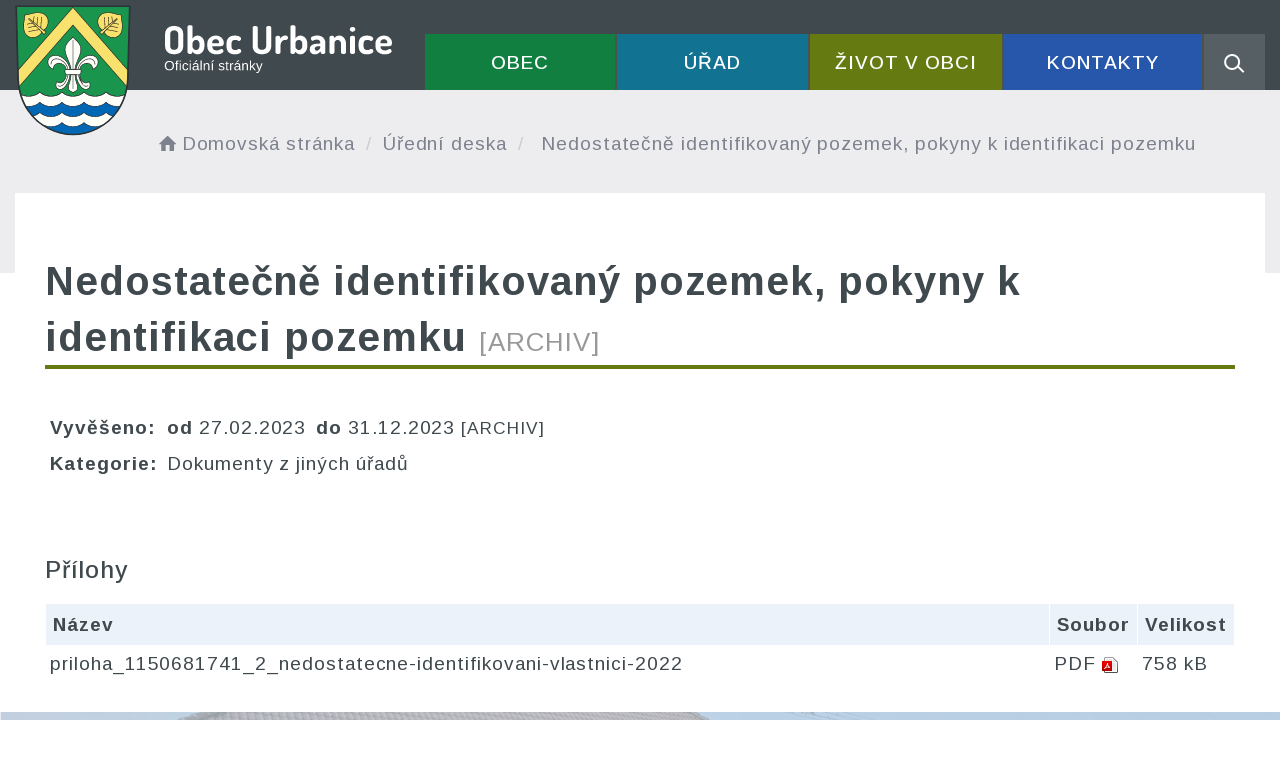

--- FILE ---
content_type: text/html; charset=UTF-8
request_url: https://urbanice-pce.cz/dokument/94ad51cdc249d86827c73c3a8f180074
body_size: 5217
content:


<!DOCTYPE html>
<html lang="cs">

<head>
		<meta http-equiv="X-UA-Compatible" content="IE=edge">

	<meta charset="utf-8">
	<meta name="viewport" content="width=device-width, initial-scale=0.86, maximum-scale=3.0, minimum-scale=0.86">

	<meta name="description" content="Obec Urbanice se rozkládá mezi lesy a rybníky v podhůří Železných hor, 22 km jihozápadně od města Pardubice.">
	<meta name="keywords" content="Obec Urbanice, Urbanice u Pardubic, Železné hory, Pardubice">
	<meta name="robots" content="INDEX, FOLLOW">
	<meta name="googlebot" content="snippet,archive">
	<meta name="author" content="Obce na webu s.r.o.">
	<link rel="shortcut icon" type="image/png" href="https://urbanice-pce.cz/template/urbanice_nove/favicon.png" />

	<title>Obec Urbanice</title>

	<link rel="stylesheet" href="https://urbanice-pce.cz/template/urbanice_nove/assets/js/jquery-ui/css/no-theme/jquery-ui-1.10.3.custom.min.css">
	<link rel="stylesheet" href="https://urbanice-pce.cz/template/urbanice_nove/assets/css/font-icons/entypo/css/entypo.css">
	<link rel="preconnect" href="https://fonts.googleapis.com">
	<link rel="preconnect" href="https://fonts.gstatic.com" crossorigin>
	<link href="https://fonts.googleapis.com/css2?family=Arimo:wght@300;400;500;600;700&display=swap" rel="stylesheet">
	<link rel="stylesheet" href="https://urbanice-pce.cz/template/urbanice_nove/assets/css/bootstrap.css">

	<link rel="stylesheet" href="https://urbanice-pce.cz/template/urbanice_nove/assets/css/custom.css">

	<script src="https://urbanice-pce.cz/template/urbanice_nove/assets/js/jquery-1.11.3.min.js"></script>

	<!-- HTML5 shim and Respond.js for IE8 support of HTML5 elements and media queries -->
	<!--[if lt IE 9]>
		<script src="https://oss.maxcdn.com/html5shiv/3.7.2/html5shiv.min.js"></script>
		<script src="https://oss.maxcdn.com/respond/1.4.2/respond.min.js"></script>
	<![endif]-->


	<!-- Select2 -->
	<link rel="stylesheet" href="https://urbanice-pce.cz/template/urbanice_nove/assets/css/select2.css">
	<script src="https://urbanice-pce.cz/template/urbanice_nove/assets/js/select2.js"></script>

	<!-- Imported styles on this page -->
	<link rel="stylesheet" href="https://urbanice-pce.cz/template/urbanice_nove/assets/js/datatables/datatables.css">
	<link rel="stylesheet" href="https://urbanice-pce.cz/template/urbanice_nove/assets/js/select2/select2-bootstrap.css">
	<link rel="stylesheet" href="https://urbanice-pce.cz/template/urbanice_nove/assets/js/select2/select2.css">
	<link rel="stylesheet" href="https://urbanice-pce.cz/template/urbanice_nove/assets/css/responsive-calendar.css">

	<link rel="stylesheet" href="https://urbanice-pce.cz/template/urbanice_nove/assets/css/bootstrap-datepicker.min.css" />
	<link rel="stylesheet" href="https://urbanice-pce.cz/template/urbanice_nove/assets/css/bootstrap-datepicker3.min.css" />

	<script type="text/javascript" src="https://urbanice-pce.cz/template/urbanice_nove/components/fresco/js/fresco.min.js"></script>
	<link rel="stylesheet" type="text/css" href="https://urbanice-pce.cz/template/urbanice_nove/components/fresco/css/fresco.css" />

	<script type="text/javascript" src="https://urbanice-pce.cz/template/urbanice_nove/assets/js/flck.js"></script>
	<link rel="stylesheet" type="text/css" href="https://urbanice-pce.cz/template/urbanice_nove/assets/css/flck.css" />


	<link rel="stylesheet" href="https://urbanice-pce.cz/template/urbanice_nove/assets/css/newadmin_client.css?v=19335">
	<link rel="stylesheet" href="https://urbanice-pce.cz/template/portlet_manager.css?v=64519">
	<script src="https://urbanice-pce.cz/template/urbanice_nove/assets/js/newadmin.js"></script>
</head>

<body class="page-body skin-white">
		<button onclick="topFunction()" id="myBtn" title="Posunout se nahoru">Nahoru</button>
	<script>
		//Get the button
		var mybutton = document.getElementById("myBtn");

		// When the user scrolls down 20px from the top of the document, show the button
		window.onscroll = function() {
			scrollFunction()
		};

		function scrollFunction() {
			if (document.body.scrollTop > 20 || document.documentElement.scrollTop > 20) {
				mybutton.style.display = "block";
			} else {
				mybutton.style.display = "none";
			}
		}

		// When the user clicks on the button, scroll to the top of the document
		function topFunction() {
			document.body.scrollTop = 0;
			document.documentElement.scrollTop = 0;
		}
	</script>

	<div class="topheader bg-color-outer">


		
		<div class="pagecontainer bg-color-inner">
			<div class="headercontainer ">
				<div class="mainlogo">
					<a href="https://urbanice-pce.cz/" title="Obec Urbanice - hlavní strana">
						<div class="hidden-sm hidden-xs">
							<img class="biglogo" src="https://urbanice-pce.cz/template/urbanice_nove/assets/images/logo-urbanice.svg" alt="Obec Urbanice - znak obce" />
						</div>
						<div class="hidden-md hidden-lg center-sm">
							<img class="mobilelogo" src="https://urbanice-pce.cz/template/urbanice_nove/assets/images/logo-urbanice-2.svg" alt="Obec Urbanice - znak obce" />
						</div>


					</a>
				</div>

				<div class="main_links">
					<div class="pagecontainer">



						<div class="pagecontainer sameh-container topmenu_float">
							<div class="leftbtn sameh">
								<div class="topbtn"><i class="entypo-menu"></i> Hlavní nabídka</div>
							</div>

						</div>

						<div id="navbar" class="navbar-collapse">
							<ul class="m-nav no-bullets">
																	<li>
										<a href="#" class="top-btn menucolor1" data-toggle="dropdown" title="Hlavní nabídka v mobilní verzi">
											Obec <span class="ico-menu ico1"></span>
										</a>
										<div class="dropdown-menu col-lg-12 col-md-12 menucolor1">
											<div class="menu2">
												
												<div class="clmn">

																											<div class=" toplink">
															<a href="https://urbanice-pce.cz/o-obci/">O obci</a>

														</div>
																												<div class=" toplink">
															<a href="https://urbanice-pce.cz/historie-obce/">Historie obce</a>

														</div>
																												<div class=" toplink">
															<a href="https://urbanice-pce.cz/dotace-dary-a-prispevky/">Dotace, dary a příspěvky</a>

														</div>
																												<div class=" toplink">
															<a href="https://urbanice-pce.cz/krizove-rizeni/">Krizové řízení v obci</a>

														</div>
																										</div>
												<div class="clmn">
												
																											<div class=" toplink sublink"><a href="https://urbanice-pce.cz/karta-obce/">Karta obce</a></div>
																																						<div class=" toplink">
															<a href="https://urbanice-pce.cz/ochrana-obyvatelstva/">Ochrana obyvatelstva</a>

														</div>
														
																											<div class=" toplink sublink"><a href="https://urbanice-pce.cz/varovani/">Varování</a></div>
																											<div class=" toplink sublink"><a href="https://urbanice-pce.cz/evakuace/">Evakuace</a></div>
																																						<div class=" toplink">
															<a href="https://urbanice-pce.cz/trideni-odpadu/">Třídění odpadů</a>

														</div>
																												<div class=" toplink">
															<a href="https://urbanice-pce.cz/stavebni-pozemky/">Stavební pozemky</a>

														</div>
														
												</div>
												

											</div>
										</div>
									</li>

																	<li>
										<a href="#" class="top-btn menucolor2" data-toggle="dropdown" title="Hlavní nabídka v mobilní verzi">
											Úřad <span class="ico-menu ico1"></span>
										</a>
										<div class="dropdown-menu col-lg-12 col-md-12 menucolor2">
											<div class="menu2">
												
												<div class="clmn">

																											<div class=" toplink">
															<a href="https://urbanice-pce.cz/zastupitelstvo/">Zastupitelstvo</a>

														</div>
																												<div class=" toplink">
															<a href="https://urbanice-pce.cz/uredni-deska/">Úřední deska</a>

														</div>
														
																											<div class=" toplink sublink"><a href="https://urbanice-pce.cz/archiv-uredni-desky/">Archiv úřední desky</a></div>
																											<div class=" toplink sublink"><a href="https://urbanice-pce.cz/ostatni-dokumenty/">Ostatní dokumenty</a></div>
																																						<div class=" toplink">
															<a href="https://urbanice-pce.cz/povinne-informace/">Povinné informace</a>

														</div>
																												<div class=" toplink">
															<a href="https://urbanice-pce.cz/podatelna/">Podatelna</a>

														</div>
																										</div>
												<div class="clmn">
																										<div class=" toplink">
															<a href="https://urbanice-pce.cz/registr-oznameni/">Registr oznámení</a>

														</div>
																												<div class=" toplink">
															<a href="https://urbanice-pce.cz/czech-point/">Czech Point</a>

														</div>
														
												</div>
												

											</div>
										</div>
									</li>

																	<li>
										<a href="#" class="top-btn menucolor3" data-toggle="dropdown" title="Hlavní nabídka v mobilní verzi">
											Život v obci <span class="ico-menu ico1"></span>
										</a>
										<div class="dropdown-menu col-lg-12 col-md-12 menucolor3">
											<div class="menu2">
												
												<div class="clmn">

																											<div class=" toplink">
															<a href="https://urbanice-pce.cz/aktuality/">Aktuality</a>

														</div>
																												<div class=" toplink">
															<a href="https://urbanice-pce.cz/udalosti/">Události</a>

														</div>
																												<div class=" toplink">
															<a href="https://urbanice-pce.cz/probehle-akce/">Proběhlé akce</a>

														</div>
																												<div class=" toplink">
															<a href="https://urbanice-pce.cz/akce-v-okoli/">Akce v okolí</a>

														</div>
																										</div>
												<div class="clmn">
																										<div class=" toplink">
															<a href="https://urbanice-pce.cz/odber-aktualit/">Odběr aktualit</a>

														</div>
																												<div class=" toplink">
															<a href="https://urbanice-pce.cz/kultura-a-sport/">Kultura a sport</a>

														</div>
																												<div class=" toplink">
															<a href="https://urbanice-pce.cz/fotoalba/">Fotoalba</a>

														</div>
														
												</div>
												

											</div>
										</div>
									</li>

																	<li>
										<a href="#" class="top-btn menucolor4" data-toggle="dropdown" title="Hlavní nabídka v mobilní verzi">
											Kontakty <span class="ico-menu ico1"></span>
										</a>
										<div class="dropdown-menu col-lg-12 col-md-12 menucolor4">
											<div class="menu2">
												
												<div class="clmn">

																											<div class=" toplink">
															<a href="https://urbanice-pce.cz/kontakty-na-ou/">Kontakty na OÚ</a>

														</div>
																												<div class=" toplink">
															<a href="https://urbanice-pce.cz/uzitecne-odkazy/">Užitečné odkazy</a>

														</div>
														
												</div>
												

											</div>
										</div>
									</li>

								
								<li class="searchlist">
									<a href="" class="top-btn menucolor5 searchicon" data-toggle="dropdown" title="Vyhledávání - otevřít/zavřít">
										<img width="" height="" src="https://urbanice-pce.cz/template/urbanice_nove/assets/images/search_icon.svg" alt="Hledat na stránkách" />
									</a>
									<div class="dropdown-menu col-lg-12 col-md-12 menucolor_search">
										<div class="menu2">

											<div class="clmn cat_name">
												<div class="cat_name_text">Vyhledávání</div>
											</div>

											<div class="clmn">
												<div class="search-container">

													<form action="https://urbanice-pce.cz/" method="GET">
														<div class="search-field">
															<input class="search-input" name="hledany-text" placeholder="Hledat na stránkách ..." type="text" title="Hledat na stránkách - zadejte hledaný text">
															<button class="search-btn" type="submit" name="hledat" title="Hledat na stránkách - vyhledat"><img width="" height="" src="https://urbanice-pce.cz/template/urbanice_nove/assets/images/search_icon.svg" alt="Hledat na stránkách" /></button>
														</div>
													</form>
												</div>
											</div>

										</div>
									</div>
								</li>
							</ul>
						</div>
					</div>
				</div>

				<div class="mainmeta">


					
				</div>


							</div>

		</div>

	</div>
			<div class="header-spacer-subpage"></div>
		
		
			<div class="breadcrumbsmenu">
				<div class="pagecontainer">
					<div class="row">
						<ol class="breadcrumb bc-3">
                <li>
                <a href="https://urbanice-pce.cz/"><i class="entypo-home"></i>Domovská stránka</a>
                </li>
                <li><a href="https://urbanice-pce.cz/uredni-deska/">Úřední deska</a></li>
            <li class="active">
					Nedostatečně identifikovaný pozemek, pokyny k identifikaci pozemku
				</li>
        
        </ol>
        					</div>
				</div>
			</div>

		

		<div class="pagecontainer mainpagecontainer bg_cat_archiv">

			

					<div class="sameh-container">
						<div class="center sameh">

							<div class="content-divider"></div>

							<div class="contentcontainer ">

								<h2 id="obsah_stranky" class="skryj" style="border-bottom: #777 solid 1px; margin-top: 40px;">Obsah stránky</h2><h1>Nedostatečně identifikovaný pozemek, pokyny k identifikaci pozemku <small>[ARCHIV]</small> </h1>
            <table class="vypis">
            <tr>
                <td><strong>Vyvěšeno: </strong></td>
                <td> <strong>od </strong>27.02.2023</td>
                <td> <strong>do </strong>31.12.2023  <small>[ARCHIV]</small> </td>
            </tr>
            <tr>
                <td><strong>Kategorie: </strong></td>
                <td colspan="2">Dokumenty z jiných úřadů</td>
            </tr>
            </table>
            <br>
            
                <br>
                <h3>Přílohy</h3>
            <table class="vypis">
            <tr>
                <th width="100%">Název</th>
                <th>Soubor</th>
                <th>Velikost</th>
            </tr><tr>
                <td><a href="https://urbanice-pce.cz/prilohy/11/priloha_1150681741_2_nedostatecne-identifikovani-vlastnici-2022_6751cd64e59f8_6752bfd7468ec.pdf" target="_blank">priloha_1150681741_2_nedostatecne-identifikovani-vlastnici-2022</a></td>
                <td style="white-space: nowrap;"><a href="https://urbanice-pce.cz/prilohy/11/priloha_1150681741_2_nedostatecne-identifikovani-vlastnici-2022_6751cd64e59f8_6752bfd7468ec.pdf" style="font-weight: normal;" target="_blank"><span style="text-transform: uppercase;">pdf</span> <img src="https://urbanice-pce.cz/admin/images/file_icons/pdf.png" alt="pdf"></a></td>
                <td style="white-space: nowrap;"><a href="https://urbanice-pce.cz/prilohy/11/priloha_1150681741_2_nedostatecne-identifikovani-vlastnici-2022_6751cd64e59f8_6752bfd7468ec.pdf" style="font-weight: normal;" target="_blank">758 kB</a></td>
            </tr>
            </table>
            							</div>

						</div>

					</div>

					
		</div>
	


	<div class="content_bottom_btns">
		<div class="bottom_btns">
			<div class="pagecontainer">
				<div class="row">
					<div class="col-md-3 col-sm-6">
						<a href="https://urbanice-pce.cz/dotace-dary-a-prispevky/" class="top_menu_btn top_color_1" title="Dotace a dary">
							<span class="top_menu_img">
								<img class="scaled" src="https://urbanice-pce.cz/template/urbanice_nove/assets/images/u_i_1.svg" alt="Dotace a dary" />
							</span>
							<span class="top_menu_text">Dotace a dary</span>
						</a>
					</div>

					<div class="col-md-3 col-sm-6">
						<a href="https://zeleznohorsky-region.cz/_maszr/uvod.phtml" target="_blank" class="top_menu_btn top_color_2" title="MAS Železnohorský region">
							<span class="top_menu_img">
								<img class="scaled" src="https://urbanice-pce.cz/template/urbanice_nove/assets/images/u_i_2.svg" alt="MAS Železnohorský region" />
							</span>
							<span class="top_menu_text">Železnohorský region</span>
						</a>
					</div>

					<div class="col-md-3 col-sm-6">
						<a href="https://urbanice-pce.cz/odber-aktualit/" class="top_menu_btn top_color_3" title="Odběr aktualit">
							<span class="top_menu_img">
								<img class="scaled" src="https://urbanice-pce.cz/template/urbanice_nove/assets/images/u_i_3.svg" alt="Odběr aktualit" />
							</span>
							<span class="top_menu_text">Odběr aktualit</span>
						</a>
					</div>


					<div class="col-md-3 col-sm-6">
						<a href="https://urbanice-pce.cz/stavebni-pozemky/" class="top_menu_btn top_color_4" title="Užitečné odkazy">
							<span class="top_menu_img">
								<img class="scaled" src="https://urbanice-pce.cz/template/urbanice_nove/assets/images/stavebni-pozemky.svg" alt="Stavební pozemky" />
							</span>
							<span class="top_menu_text">Stavební pozemky</span>
						</a>
					</div>


					
				</div>
			</div>
		</div>


	</div>

	<div class=" withsidemenu clearf">
		<div class="pagecontainer fbg">

			<img src="https://urbanice-pce.cz/template/urbanice_nove/assets/images/paticka-bg.svg" alt="pozadí stránky - nenese významovou informaci" class="footerbg">

			<div class="footer-container ">
				<div class="row">

					<div class="col-md-3 col-sm-6 col-xs-12 fmt textcntr">
						<a href="https://urbanice-pce.cz/" title="Obec Urbanice - hlavní strana">
							<img class="logopaticka" src="https://urbanice-pce.cz/template/urbanice_nove/assets/images/logo-urbanice-paticka.svg" alt="Obec Urbanice - znak obce" />
						</a>
					</div>
					<div class="col-md-3 col-sm-6 col-xs-12 fmt">

						<a href="tel:+420725816172" class="contact_container" title="Obec Urbanice - telefon">
							<span class="contact_icon">
								<img class="scaled" src="https://urbanice-pce.cz/template/urbanice_nove/assets/images/f_i_1.svg" alt="ikona - telefon" />
							</span>
							<span class="contact_text">
								(+420) <strong>725 816 172</strong>
							</span>
						</a>

						<a href="mailto:urbaniceobec@seznam.cz" class="contact_container" title="Obec Urbanice - e-mail">
							<span class="contact_icon">
								<img class="scaled" src="https://urbanice-pce.cz/template/urbanice_nove/assets/images/f_i_2.svg" alt="ikona - e-mail" />
							</span>
							<span class="contact_text">
								<strong>urbaniceobec@seznam.cz</strong>
							</span>
						</a>

						<div class="contact_container contact_meta">
							<span class="contact_icon">
								<img class="scaled" src="https://urbanice-pce.cz/template/urbanice_nove/assets/images/f_i_3.svg" alt="ikona - adresa" />
							</span>
							<span class="contact_text">
								<strong>Obec Urbanice</strong>
							</span>
						</div>

						<div class="contact_container">
							<span class="contact_icon"></span>
							<span class="contact_text">
								Urbanice 12, 535 01
							</span>
						</div>

					</div>
					<div class="col-md-3 col-sm-6 col-xs-12 fmt">

						<div class="contact_container contact_meta">
							<span class="contact_icon">
								<img class="scaled" src="https://urbanice-pce.cz/template/urbanice_nove/assets/images/f_1_4.svg" alt="ikona - úřední hodiny" />
							</span>
							<span class="contact_text">
								<strong>Úřední hodiny:</strong>
							</span>
						</div>

						<div class="contact_container">
							<span class="contact_icon"></span>
							<span class="contact_text">
								Pá: 17:00 - 18:00
							</span>
						</div>

						<div class="contact_container">
							<a href="https://urbanice-pce.cz/kontakty-na-ou/" class="ft_kontakt_btn">Kontakty</a>
						</div>

						

					</div>

					<div class="col-md-3 col-sm-6 col-xs-12 fmt">
						<a href="https://mapy.cz/s/lozujazuse" target="_blank" title="Obec Urbanice na mapě">
							<img class="mapbtm" src="https://urbanice-pce.cz/template/urbanice_nove/assets/images/urbanice-mapa.svg" alt="Obec Urbanice na mapě" />
						</a>
					</div>

				</div>


			</div>


		</div>
	</div>
	<div class="linksfooter">
		<div class="pagecontainer">
			<a href="https://urbanice-pce.cz/pristupnost/prohlaseni_o_pristupnosti/">Prohlášení o přístupnosti</a> &nbsp; | &nbsp;
			<a href="#" data-cc="c-settings">Nastavení cookies</a> &nbsp; | &nbsp;
									<a href="https://urbanice-pce.cz/kontakty-na-ou/">Kontakty</a> &nbsp; | &nbsp;
			<a class="admlnk" target="_blank" href="zc.ecp-ecinabru//:sptth">Administrace</a>
		</div>

	</div>

	<div class="subfooter">
		<div class="pagecontainer">
			<div class="row">
				<div class="col-md-4">

					<a href="https://obcenawebu.cz/" title="Webové stránky pro obce"><img class="scaled" src="https://urbanice-pce.cz/template/urbanice_nove/assets/images/obce-na-webu.svg" alt="Obce na webu s.r.o." class="img-responsive float-right"></a>

				</div>
				<div class="col-md-8 cp">
					<p class="pt10">Webové stránky pro obce a občany provozuje <strong><a href="https://obcenawebu.cz/" title="Webové stránky pro obce">Obce na webu s.r.o.</a></strong></p>
					<small>Používáme soubory cookies. Svůj souhlas můžete změnit v <a href="#" data-cc="c-settings" style="text-decoration: underline">nastavení souhlasu s využitím cookies</a>.</small>
				</div>

			</div>
		</div>
	</div>


	<!-- Bottom scripts (common) -->
	<script src="https://urbanice-pce.cz/template/urbanice_nove/assets/js/jquery-ui/js/jquery-ui-1.10.3.minimal.min.js"></script>
	<script src="https://urbanice-pce.cz/template/urbanice_nove/assets/js/bootstrap.js"></script>

	<script>
		$(document).ready(function() {
			scrollCheck();
			$(window).scroll(function() {
				scrollCheck();
			});

			function scrollCheck() {
				var scroll = $(window).scrollTop();
				if (scroll >= 100) {
					$(".topheader").addClass("moving");
				} else {
					$(".topheader").removeClass("moving");
				}
			}

			$('[data-mode]').on('click', function() {

				$('[data-mode]').each(function() {
					$(this).removeClass('is_active');
				});

				$(this).addClass('is_active');

				loadContent();
			});

			$('[data-check-id]').on('click', function() {

				if ($(this).data('checkId') == '0') {
					$('[data-check-id]').each(function() {
						$(this).removeClass('is_checked');
					});

					$(this).addClass('is_checked');


				} else {
					$('[data-check-id="0"]').removeClass('is_checked');
					if ($(this).hasClass('is_checked')) {
						$(this).removeClass('is_checked');
					} else {
						$(this).addClass('is_checked');
					}
				}




				loadContent();
			});

			function loadContent() {

				var mode = '';
				$('[data-mode]').each(function() {
					if ($(this).hasClass('is_active')) {
						mode = $(this).data('mode');
					}
				});

				var catId = [];
				var $i = 0;
				$('[data-check-id]').each(function() {
					if ($(this).hasClass('is_checked')) {
						catId[$i] = $(this).data('checkId');
						$i = $i + 1;
					}
				});

				$.ajax({

					method: "POST",
					url: "template/urbanice_nove/get_udalosti.php",
					data: {
						mode: mode,
						catId: catId,
					}


				}).done(function(data) {
					$('#udalosti_list').html(data);
				});
			}

			$('.topmenu_float').on('click', function() {
				$('#navbar').toggle();
			});
		});
	</script>

	<!-- Imported scripts on this page -->
	<script src="https://urbanice-pce.cz/template/urbanice_nove/assets/js/datatables/datatables.js"></script>
	<script src="https://urbanice-pce.cz/template/urbanice_nove/assets/js/select2/select2.min.js"></script>
	<script src="https://urbanice-pce.cz/template/urbanice_nove/assets/js/responsive-calendar.js"></script>
	<script src="https://urbanice-pce.cz/template/urbanice_nove/assets/js/bootstrap-datepicker.js"></script>

	<script>
		$(".admlnk").each(function() {
			var href = $(this).attr("href");
			href = "nimda/" + href;
			href = href.split("").reverse().join("");
			$(this).attr("href", href);
		});
	</script>

	
	
	<link rel="stylesheet" href="https://urbanice-pce.cz/template/cookies/cookieconsent.css" media="print" onload="this.media='all'">
	<link rel="stylesheet" href="https://urbanice-pce.cz/template/cookies/iframemanager.css">

	<script src="https://urbanice-pce.cz/template/cookies/cookieconsent.js"></script>
	<script src="https://urbanice-pce.cz/template/cookies/iframemanager.js" defer></script>

	<script src="https://urbanice-pce.cz/template/cookies/cookieconsent-init.js"></script>

	

</body>

</html>

--- FILE ---
content_type: image/svg+xml
request_url: https://urbanice-pce.cz/template/urbanice_nove/assets/images/logo-urbanice.svg
body_size: 67152
content:
<svg width="393" height="137" viewBox="0 0 393 137" fill="none" xmlns="http://www.w3.org/2000/svg">
<path d="M164.616 52.3433C162.856 52.3433 161.269 52.0499 159.856 51.4633C158.443 50.8499 157.309 49.8766 156.456 48.5433C155.629 47.1833 155.216 45.3833 155.216 43.1433V32.0633C155.216 29.8233 155.629 28.0366 156.456 26.7033C157.309 25.3433 158.429 24.3699 159.816 23.7833C161.229 23.1699 162.829 22.8633 164.616 22.8633C166.376 22.8633 167.963 23.1699 169.376 23.7833C170.816 24.3699 171.949 25.3433 172.776 26.7033C173.603 28.0366 174.016 29.8233 174.016 32.0633V43.1433C174.016 45.3833 173.603 47.1833 172.776 48.5433C171.949 49.8766 170.816 50.8499 169.376 51.4633C167.963 52.0499 166.376 52.3433 164.616 52.3433ZM164.616 47.7833C165.923 47.7833 166.949 47.4099 167.696 46.6633C168.443 45.9166 168.816 44.7433 168.816 43.1433V32.0633C168.816 30.4633 168.443 29.2899 167.696 28.5433C166.949 27.7966 165.923 27.4233 164.616 27.4233C163.309 27.4233 162.283 27.7966 161.536 28.5433C160.816 29.2899 160.456 30.4633 160.456 32.0633V43.1433C160.456 44.7433 160.816 45.9166 161.536 46.6633C162.283 47.4099 163.309 47.7833 164.616 47.7833ZM188.906 52.4633C187.652 52.4633 186.519 52.1433 185.506 51.5033C184.492 50.8633 183.772 50.1299 183.346 49.3033V50.4233C183.346 50.8499 183.119 51.2366 182.666 51.5833C182.239 51.9299 181.692 52.1033 181.026 52.1033C180.306 52.1033 179.706 51.9299 179.226 51.5833C178.746 51.2366 178.506 50.8499 178.506 50.4233V23.6233C178.506 23.1433 178.746 22.7566 179.226 22.4633C179.706 22.1699 180.306 22.0233 181.026 22.0233C181.772 22.0233 182.399 22.1699 182.906 22.4633C183.412 22.7566 183.666 23.1433 183.666 23.6233V35.9033C184.092 35.1299 184.746 34.4366 185.626 33.8233C186.506 33.1833 187.572 32.8633 188.826 32.8633C190.132 32.8633 191.319 33.2366 192.386 33.9833C193.452 34.7033 194.306 35.6766 194.946 36.9033C195.586 38.1299 195.906 39.4899 195.906 40.9833V44.2633C195.906 45.6766 195.586 47.0099 194.946 48.2633C194.306 49.5166 193.452 50.5299 192.386 51.3033C191.346 52.0766 190.186 52.4633 188.906 52.4633ZM187.266 47.9433C187.906 47.9433 188.492 47.7699 189.026 47.4233C189.559 47.0499 189.972 46.5833 190.266 46.0233C190.586 45.4633 190.746 44.8766 190.746 44.2633V40.9833C190.746 40.3699 190.586 39.7966 190.266 39.2633C189.972 38.7299 189.559 38.2899 189.026 37.9433C188.492 37.5699 187.892 37.3833 187.226 37.3833C186.666 37.3833 186.106 37.5299 185.546 37.8233C185.012 38.1166 184.559 38.5299 184.186 39.0633C183.839 39.5966 183.666 40.2366 183.666 40.9833V44.9833C183.666 45.2499 183.826 45.6233 184.146 46.1033C184.466 46.5566 184.892 46.9833 185.426 47.3833C185.986 47.7566 186.599 47.9433 187.266 47.9433ZM208.568 52.4633C206.674 52.4633 204.994 52.1299 203.528 51.4633C202.088 50.7699 200.954 49.8099 200.128 48.5833C199.301 47.3299 198.888 45.8899 198.888 44.2633V40.8633C198.888 39.4233 199.274 38.1033 200.048 36.9033C200.848 35.6766 201.901 34.7033 203.208 33.9833C204.541 33.2366 206.021 32.8633 207.648 32.8633C209.141 32.8633 210.501 33.1833 211.728 33.8233C212.981 34.4633 213.994 35.3433 214.768 36.4633C215.541 37.5833 215.928 38.8899 215.928 40.3833C215.928 41.5299 215.741 42.3566 215.368 42.8633C214.994 43.3433 214.514 43.6499 213.928 43.7833C213.368 43.8899 212.781 43.9433 212.168 43.9433H204.048V44.5433C204.048 45.6899 204.474 46.6233 205.328 47.3433C206.208 48.0366 207.341 48.3833 208.728 48.3833C209.608 48.3833 210.341 48.2499 210.928 47.9833C211.514 47.7166 212.021 47.4633 212.448 47.2233C212.874 46.9833 213.274 46.8633 213.648 46.8633C214.048 46.8633 214.394 46.9966 214.688 47.2633C214.981 47.5299 215.208 47.8499 215.368 48.2233C215.528 48.5699 215.608 48.8766 215.608 49.1433C215.608 49.5966 215.314 50.0899 214.728 50.6233C214.168 51.1299 213.354 51.5699 212.288 51.9433C211.248 52.2899 210.008 52.4633 208.568 52.4633ZM204.048 40.9033H209.888C210.341 40.9033 210.648 40.8366 210.808 40.7033C210.994 40.5433 211.088 40.2499 211.088 39.8233C211.088 39.2099 210.914 38.6633 210.568 38.1833C210.248 37.7033 209.821 37.3299 209.288 37.0633C208.781 36.7966 208.208 36.6633 207.568 36.6633C206.954 36.6633 206.381 36.7966 205.848 37.0633C205.314 37.3033 204.874 37.6633 204.528 38.1433C204.208 38.5966 204.048 39.1433 204.048 39.7833V40.9033ZM227.462 52.4633C225.435 52.4633 223.782 52.1033 222.502 51.3833C221.222 50.6633 220.275 49.6899 219.662 48.4633C219.048 47.2099 218.742 45.8099 218.742 44.2633V41.0633C218.742 39.5166 219.035 38.1299 219.622 36.9033C220.235 35.6499 221.182 34.6633 222.462 33.9433C223.768 33.2233 225.408 32.8633 227.382 32.8633C228.635 32.8633 229.742 33.0099 230.702 33.3033C231.662 33.5966 232.422 33.9833 232.982 34.4633C233.542 34.9433 233.822 35.4499 233.822 35.9833C233.822 36.3033 233.728 36.6633 233.542 37.0633C233.382 37.4366 233.142 37.7699 232.822 38.0633C232.528 38.3566 232.182 38.5033 231.782 38.5033C231.488 38.5033 231.182 38.4099 230.862 38.2233C230.568 38.0366 230.182 37.8499 229.702 37.6633C229.222 37.4766 228.582 37.3833 227.782 37.3833C226.422 37.3833 225.435 37.7166 224.822 38.3833C224.208 39.0233 223.902 39.9166 223.902 41.0633V44.2633C223.902 45.4099 224.208 46.3166 224.822 46.9833C225.435 47.6233 226.435 47.9433 227.822 47.9433C228.648 47.9433 229.288 47.8366 229.742 47.6233C230.195 47.4099 230.568 47.2099 230.862 47.0233C231.182 46.8366 231.502 46.7433 231.822 46.7433C232.302 46.7433 232.702 46.8766 233.022 47.1433C233.368 47.4099 233.622 47.7433 233.782 48.1433C233.968 48.5166 234.062 48.8633 234.062 49.1833C234.062 49.7166 233.768 50.2366 233.182 50.7433C232.622 51.2499 231.835 51.6633 230.822 51.9833C229.835 52.3033 228.715 52.4633 227.462 52.4633ZM255.414 52.3433C253.601 52.3433 251.974 52.0499 250.534 51.4633C249.094 50.8499 247.948 49.8766 247.094 48.5433C246.241 47.1833 245.814 45.3833 245.814 43.1433V24.5033C245.814 23.9166 246.081 23.5033 246.614 23.2633C247.148 22.9966 247.748 22.8633 248.414 22.8633C249.054 22.8633 249.641 22.9966 250.174 23.2633C250.734 23.5033 251.014 23.9166 251.014 24.5033V43.1433C251.014 44.7166 251.401 45.8899 252.174 46.6633C252.948 47.4099 254.028 47.7833 255.414 47.7833C256.774 47.7833 257.841 47.4099 258.614 46.6633C259.414 45.8899 259.814 44.7166 259.814 43.1433V24.5033C259.814 23.9166 260.068 23.5033 260.574 23.2633C261.108 22.9966 261.721 22.8633 262.414 22.8633C263.054 22.8633 263.641 22.9966 264.174 23.2633C264.734 23.5033 265.014 23.9166 265.014 24.5033V43.1433C265.014 45.3833 264.588 47.1833 263.734 48.5433C262.881 49.8766 261.721 50.8499 260.254 51.4633C258.814 52.0499 257.201 52.3433 255.414 52.3433ZM271.97 52.1033C271.25 52.1033 270.65 51.9299 270.17 51.5833C269.69 51.2366 269.45 50.8499 269.45 50.4233V34.7033C269.45 34.2233 269.69 33.8366 270.17 33.5433C270.65 33.2499 271.25 33.1033 271.97 33.1033C272.637 33.1033 273.183 33.2499 273.61 33.5433C274.063 33.8366 274.29 34.2233 274.29 34.7033V36.3433C274.583 35.7566 274.97 35.2099 275.45 34.7033C275.957 34.1699 276.53 33.7299 277.17 33.3833C277.81 33.0366 278.49 32.8633 279.21 32.8633H280.45C280.957 32.8633 281.397 33.0899 281.77 33.5433C282.143 33.9699 282.33 34.4899 282.33 35.1033C282.33 35.7433 282.143 36.2899 281.77 36.7433C281.397 37.1699 280.957 37.3833 280.45 37.3833H279.21C278.463 37.3833 277.73 37.6366 277.01 38.1433C276.317 38.6233 275.743 39.3033 275.29 40.1833C274.837 41.0366 274.61 42.0766 274.61 43.3033V50.4233C274.61 50.8499 274.357 51.2366 273.85 51.5833C273.343 51.9299 272.717 52.1033 271.97 52.1033ZM295.29 52.4633C294.037 52.4633 292.903 52.1433 291.89 51.5033C290.877 50.8633 290.157 50.1299 289.73 49.3033V50.4233C289.73 50.8499 289.503 51.2366 289.05 51.5833C288.623 51.9299 288.077 52.1033 287.41 52.1033C286.69 52.1033 286.09 51.9299 285.61 51.5833C285.13 51.2366 284.89 50.8499 284.89 50.4233V23.6233C284.89 23.1433 285.13 22.7566 285.61 22.4633C286.09 22.1699 286.69 22.0233 287.41 22.0233C288.157 22.0233 288.783 22.1699 289.29 22.4633C289.797 22.7566 290.05 23.1433 290.05 23.6233V35.9033C290.477 35.1299 291.13 34.4366 292.01 33.8233C292.89 33.1833 293.957 32.8633 295.21 32.8633C296.517 32.8633 297.703 33.2366 298.77 33.9833C299.837 34.7033 300.69 35.6766 301.33 36.9033C301.97 38.1299 302.29 39.4899 302.29 40.9833V44.2633C302.29 45.6766 301.97 47.0099 301.33 48.2633C300.69 49.5166 299.837 50.5299 298.77 51.3033C297.73 52.0766 296.57 52.4633 295.29 52.4633ZM293.65 47.9433C294.29 47.9433 294.877 47.7699 295.41 47.4233C295.943 47.0499 296.357 46.5833 296.65 46.0233C296.97 45.4633 297.13 44.8766 297.13 44.2633V40.9833C297.13 40.3699 296.97 39.7966 296.65 39.2633C296.357 38.7299 295.943 38.2899 295.41 37.9433C294.877 37.5699 294.277 37.3833 293.61 37.3833C293.05 37.3833 292.49 37.5299 291.93 37.8233C291.397 38.1166 290.943 38.5299 290.57 39.0633C290.223 39.5966 290.05 40.2366 290.05 40.9833V44.9833C290.05 45.2499 290.21 45.6233 290.53 46.1033C290.85 46.5566 291.277 46.9833 291.81 47.3833C292.37 47.7566 292.983 47.9433 293.65 47.9433ZM310.072 52.4633C308.659 52.4633 307.432 52.0366 306.392 51.1833C305.379 50.3033 304.872 48.9566 304.872 47.1433C304.872 45.6233 305.259 44.4366 306.032 43.5833C306.832 42.7299 307.925 42.1299 309.312 41.7833C310.725 41.4366 312.352 41.2633 314.192 41.2633H315.832V40.7433C315.832 40.1566 315.712 39.5833 315.472 39.0233C315.259 38.4633 314.899 37.9966 314.392 37.6233C313.912 37.2499 313.219 37.0633 312.312 37.0633C311.299 37.0633 310.512 37.1699 309.952 37.3833C309.419 37.5699 309.005 37.7699 308.712 37.9833C308.419 38.1966 308.099 38.3033 307.752 38.3033C307.192 38.3033 306.752 38.0233 306.432 37.4633C306.139 36.9033 305.992 36.3299 305.992 35.7433C305.992 35.1833 306.325 34.6899 306.992 34.2633C307.685 33.8099 308.525 33.4633 309.512 33.2233C310.499 32.9833 311.459 32.8633 312.392 32.8633C314.472 32.8633 316.139 33.2366 317.392 33.9833C318.645 34.7299 319.552 35.6899 320.112 36.8633C320.699 38.0366 320.992 39.3033 320.992 40.6633V50.4233C320.992 50.9033 320.752 51.3033 320.272 51.6233C319.792 51.9433 319.192 52.1033 318.472 52.1033C317.805 52.1033 317.245 51.9433 316.792 51.6233C316.365 51.3033 316.152 50.9033 316.152 50.4233V49.3033C315.432 50.1299 314.579 50.8633 313.592 51.5033C312.632 52.1433 311.459 52.4633 310.072 52.4633ZM312.152 48.6233C312.712 48.6233 313.272 48.4366 313.832 48.0633C314.392 47.6899 314.859 47.2099 315.232 46.6233C315.632 46.0366 315.832 45.4233 315.832 44.7833V43.9433H315.232C314.352 43.9433 313.512 43.9966 312.712 44.1033C311.912 44.2099 311.259 44.4499 310.752 44.8233C310.272 45.1699 310.032 45.7166 310.032 46.4633C310.032 47.2099 310.232 47.7566 310.632 48.1033C311.059 48.4499 311.565 48.6233 312.152 48.6233ZM327.78 52.1033C327.034 52.1033 326.42 51.9299 325.94 51.5833C325.46 51.2366 325.22 50.8499 325.22 50.4233V34.7033C325.22 34.2233 325.46 33.8366 325.94 33.5433C326.42 33.2499 327.034 33.1033 327.78 33.1033C328.42 33.1033 328.954 33.2499 329.38 33.5433C329.834 33.8366 330.06 34.2233 330.06 34.7033V35.9033C330.46 35.1299 331.114 34.4366 332.02 33.8233C332.954 33.1833 334.087 32.8633 335.42 32.8633C336.674 32.8633 337.82 33.2366 338.86 33.9833C339.9 34.7033 340.727 35.6766 341.34 36.9033C341.98 38.1299 342.3 39.4899 342.3 40.9833V50.4233C342.3 50.9833 342.034 51.4099 341.5 51.7033C340.967 51.9699 340.367 52.1033 339.7 52.1033C339.114 52.1033 338.54 51.9699 337.98 51.7033C337.42 51.4099 337.14 50.9833 337.14 50.4233V40.9833C337.14 40.3699 336.98 39.7966 336.66 39.2633C336.367 38.7299 335.954 38.2899 335.42 37.9433C334.887 37.5699 334.3 37.3833 333.66 37.3833C333.127 37.3833 332.607 37.5299 332.1 37.8233C331.594 38.1166 331.18 38.5299 330.86 39.0633C330.54 39.5966 330.38 40.2366 330.38 40.9833V50.4233C330.38 50.8499 330.127 51.2366 329.62 51.5833C329.114 51.9299 328.5 52.1033 327.78 52.1033ZM349.118 28.8633C348.344 28.8633 347.678 28.6099 347.118 28.1033C346.558 27.5699 346.278 26.9833 346.278 26.3433C346.278 25.6499 346.558 25.0633 347.118 24.5833C347.678 24.0766 348.344 23.8233 349.118 23.8233C349.918 23.8233 350.584 24.0766 351.118 24.5833C351.651 25.0633 351.918 25.6499 351.918 26.3433C351.918 26.9833 351.651 27.5699 351.118 28.1033C350.584 28.6099 349.918 28.8633 349.118 28.8633ZM349.118 52.1033C348.371 52.1033 347.758 51.9299 347.278 51.5833C346.798 51.2366 346.558 50.8499 346.558 50.4233V34.7033C346.558 34.2233 346.798 33.8366 347.278 33.5433C347.758 33.2499 348.371 33.1033 349.118 33.1033C349.838 33.1033 350.451 33.2499 350.958 33.5433C351.464 33.8366 351.718 34.2233 351.718 34.7033V50.4233C351.718 50.8499 351.464 51.2366 350.958 51.5833C350.451 51.9299 349.838 52.1033 349.118 52.1033ZM364.099 52.4633C362.073 52.4633 360.419 52.1033 359.139 51.3833C357.859 50.6633 356.913 49.6899 356.299 48.4633C355.686 47.2099 355.379 45.8099 355.379 44.2633V41.0633C355.379 39.5166 355.673 38.1299 356.259 36.9033C356.873 35.6499 357.819 34.6633 359.099 33.9433C360.406 33.2233 362.046 32.8633 364.019 32.8633C365.273 32.8633 366.379 33.0099 367.339 33.3033C368.299 33.5966 369.059 33.9833 369.619 34.4633C370.179 34.9433 370.459 35.4499 370.459 35.9833C370.459 36.3033 370.366 36.6633 370.179 37.0633C370.019 37.4366 369.779 37.7699 369.459 38.0633C369.166 38.3566 368.819 38.5033 368.419 38.5033C368.126 38.5033 367.819 38.4099 367.499 38.2233C367.206 38.0366 366.819 37.8499 366.339 37.6633C365.859 37.4766 365.219 37.3833 364.419 37.3833C363.059 37.3833 362.073 37.7166 361.459 38.3833C360.846 39.0233 360.539 39.9166 360.539 41.0633V44.2633C360.539 45.4099 360.846 46.3166 361.459 46.9833C362.073 47.6233 363.073 47.9433 364.459 47.9433C365.286 47.9433 365.926 47.8366 366.379 47.6233C366.833 47.4099 367.206 47.2099 367.499 47.0233C367.819 46.8366 368.139 46.7433 368.459 46.7433C368.939 46.7433 369.339 46.8766 369.659 47.1433C370.006 47.4099 370.259 47.7433 370.419 48.1433C370.606 48.5166 370.699 48.8633 370.699 49.1833C370.699 49.7166 370.406 50.2366 369.819 50.7433C369.259 51.2499 368.473 51.6633 367.459 51.9833C366.473 52.3033 365.353 52.4633 364.099 52.4633ZM382.529 52.4633C380.635 52.4633 378.955 52.1299 377.489 51.4633C376.049 50.7699 374.915 49.8099 374.089 48.5833C373.262 47.3299 372.849 45.8899 372.849 44.2633V40.8633C372.849 39.4233 373.235 38.1033 374.009 36.9033C374.809 35.6766 375.862 34.7033 377.169 33.9833C378.502 33.2366 379.982 32.8633 381.609 32.8633C383.102 32.8633 384.462 33.1833 385.689 33.8233C386.942 34.4633 387.955 35.3433 388.729 36.4633C389.502 37.5833 389.889 38.8899 389.889 40.3833C389.889 41.5299 389.702 42.3566 389.329 42.8633C388.955 43.3433 388.475 43.6499 387.889 43.7833C387.329 43.8899 386.742 43.9433 386.129 43.9433H378.009V44.5433C378.009 45.6899 378.435 46.6233 379.289 47.3433C380.169 48.0366 381.302 48.3833 382.689 48.3833C383.569 48.3833 384.302 48.2499 384.889 47.9833C385.475 47.7166 385.982 47.4633 386.409 47.2233C386.835 46.9833 387.235 46.8633 387.609 46.8633C388.009 46.8633 388.355 46.9966 388.649 47.2633C388.942 47.5299 389.169 47.8499 389.329 48.2233C389.489 48.5699 389.569 48.8766 389.569 49.1433C389.569 49.5966 389.275 50.0899 388.689 50.6233C388.129 51.1299 387.315 51.5699 386.249 51.9433C385.209 52.2899 383.969 52.4633 382.529 52.4633ZM378.009 40.9033H383.849C384.302 40.9033 384.609 40.8366 384.769 40.7033C384.955 40.5433 385.049 40.2499 385.049 39.8233C385.049 39.2099 384.875 38.6633 384.529 38.1833C384.209 37.7033 383.782 37.3299 383.249 37.0633C382.742 36.7966 382.169 36.6633 381.529 36.6633C380.915 36.6633 380.342 36.7966 379.809 37.0633C379.275 37.3033 378.835 37.6633 378.489 38.1433C378.169 38.5966 378.009 39.1433 378.009 39.7833V40.9033Z" fill="white"/>
<path d="M164.465 64.1562C164.465 65.1862 164.269 66.0749 163.877 66.8223C163.489 67.5697 162.938 68.1462 162.222 68.5518C161.507 68.9528 160.659 69.1533 159.68 69.1533C158.695 69.1533 157.845 68.9528 157.13 68.5518C156.419 68.1507 155.87 67.5765 155.482 66.8291C155.099 66.0817 154.908 65.1908 154.908 64.1562C154.908 63.1263 155.097 62.2467 155.475 61.5176C155.858 60.7839 156.405 60.221 157.116 59.8291C157.832 59.4372 158.691 59.2412 159.693 59.2412C160.678 59.2412 161.525 59.4349 162.236 59.8223C162.952 60.2096 163.501 60.7702 163.884 61.5039C164.271 62.2331 164.465 63.1172 164.465 64.1562ZM163.132 64.1562C163.132 62.9577 162.831 62.0166 162.229 61.333C161.632 60.6494 160.787 60.3076 159.693 60.3076C158.59 60.3076 157.738 60.6449 157.137 61.3193C156.535 61.9938 156.234 62.9395 156.234 64.1562C156.234 64.9583 156.371 65.6556 156.644 66.248C156.918 66.8359 157.312 67.2917 157.827 67.6152C158.342 67.9342 158.959 68.0938 159.68 68.0938C160.791 68.0938 161.644 67.752 162.236 67.0684C162.833 66.3802 163.132 65.4095 163.132 64.1562ZM167.749 62.5156V69.0166H166.519V62.5156H165.48V61.6201H166.519V60.7861C166.519 60.1117 166.667 59.6263 166.963 59.3301C167.259 59.0339 167.713 58.8857 168.323 58.8857C168.665 58.8857 168.955 58.9131 169.192 58.9678V59.9043C168.973 59.8678 168.791 59.8496 168.645 59.8496C168.33 59.8496 168.102 59.9294 167.961 60.0889C167.82 60.2484 167.749 60.5378 167.749 60.957V61.6201H169.192V62.5156H167.749ZM171.485 58.8721V60.0479H170.254V58.8721H171.485ZM171.485 61.6201V69.0166H170.254V61.6201H171.485ZM176.355 69.1533C175.321 69.1533 174.53 68.8275 173.983 68.1758C173.441 67.5195 173.17 66.5648 173.17 65.3115C173.17 64.0674 173.443 63.1195 173.99 62.4678C174.537 61.8115 175.321 61.4834 176.342 61.4834C177.098 61.4834 177.725 61.6794 178.222 62.0713C178.723 62.4632 179.037 63.0033 179.165 63.6914L177.9 63.7871C177.836 63.377 177.675 63.0511 177.415 62.8096C177.155 62.568 176.786 62.4473 176.308 62.4473C175.656 62.4473 175.184 62.6637 174.892 63.0967C174.601 63.5296 174.455 64.2588 174.455 65.2842C174.455 66.2686 174.61 66.9977 174.92 67.4717C175.23 67.9456 175.697 68.1826 176.321 68.1826C176.759 68.1826 177.123 68.0641 177.415 67.8271C177.711 67.5902 177.893 67.2256 177.962 66.7334L179.206 66.8154C179.142 67.2894 178.983 67.7018 178.727 68.0527C178.477 68.4036 178.149 68.6748 177.743 68.8662C177.342 69.0576 176.879 69.1533 176.355 69.1533ZM181.882 58.8721V60.0479H180.652V58.8721H181.882ZM181.882 61.6201V69.0166H180.652V61.6201H181.882ZM185.802 69.1533C185.06 69.1533 184.501 68.9574 184.128 68.5654C183.754 68.1735 183.567 67.6357 183.567 66.9521C183.567 66.1865 183.818 65.5986 184.319 65.1885C184.825 64.7783 185.638 64.5596 186.759 64.5322L188.421 64.5049V64.1016C188.421 63.5 188.293 63.0693 188.038 62.8096C187.783 62.5498 187.381 62.4199 186.835 62.4199C186.283 62.4199 185.882 62.5133 185.631 62.7002C185.381 62.887 185.23 63.1855 185.18 63.5957L183.895 63.4795C184.105 62.1488 185.094 61.4834 186.862 61.4834C187.792 61.4834 188.491 61.6976 188.961 62.126C189.43 62.5498 189.665 63.165 189.665 63.9717V67.1572C189.665 67.5218 189.713 67.7975 189.808 67.9844C189.904 68.1667 190.086 68.2578 190.355 68.2578C190.483 68.2578 190.617 68.2419 190.758 68.21V68.9756C190.603 69.012 190.446 69.0394 190.287 69.0576C190.127 69.0758 189.968 69.085 189.808 69.085C189.352 69.085 189.02 68.9665 188.81 68.7295C188.605 68.488 188.489 68.112 188.462 67.6016H188.421C188.106 68.1667 187.739 68.5677 187.32 68.8047C186.905 69.0371 186.399 69.1533 185.802 69.1533ZM188.421 65.3662L187.074 65.3936C186.5 65.3981 186.062 65.4574 185.761 65.5713C185.461 65.6807 185.23 65.8493 185.071 66.0771C184.911 66.305 184.832 66.6035 184.832 66.9727C184.832 67.3737 184.939 67.6836 185.153 67.9023C185.372 68.1211 185.682 68.2305 186.083 68.2305C186.538 68.2305 186.939 68.1279 187.286 67.9229C187.637 67.7178 187.912 67.4375 188.113 67.082C188.318 66.722 188.421 66.3529 188.421 65.9746V65.3662ZM188.687 58.9062L186.431 60.8066H185.789V60.6699L187.272 58.708H188.687V58.9062ZM193.079 58.8721V69.0166H191.849V58.8721H193.079ZM196.364 64.7305V69.0166H195.133V63.1992C195.133 62.7663 195.129 62.4199 195.119 62.1602C195.115 61.8958 195.106 61.7158 195.092 61.6201H196.254C196.263 61.7067 196.27 61.8161 196.275 61.9482C196.284 62.0804 196.291 62.2262 196.295 62.3857C196.3 62.5452 196.304 62.7116 196.309 62.8848H196.329C196.612 62.3743 196.938 62.0143 197.307 61.8047C197.681 61.5905 198.143 61.4834 198.695 61.4834C199.506 61.4834 200.098 61.6908 200.472 62.1055C200.85 62.5202 201.039 63.181 201.039 64.0879V69.0166H199.802V64.3271C199.802 63.6208 199.688 63.1286 199.46 62.8506C199.232 62.5726 198.838 62.4336 198.278 62.4336C197.685 62.4336 197.218 62.6364 196.876 63.042C196.535 63.4476 196.364 64.0104 196.364 64.7305ZM204.652 61.6201V69.0166H203.422V61.6201H204.652ZM205.917 58.9062L203.661 60.8066H203.018V60.6699L204.502 58.708H205.917V58.9062ZM216.663 66.9727C216.663 67.6699 216.398 68.2077 215.87 68.5859C215.345 68.9642 214.609 69.1533 213.662 69.1533C212.741 69.1533 212.03 69.0029 211.529 68.7021C211.032 68.3968 210.708 67.9229 210.558 67.2803L211.645 67.0684C211.75 67.4648 211.966 67.7565 212.294 67.9434C212.622 68.1257 213.078 68.2168 213.662 68.2168C214.286 68.2168 214.742 68.1211 215.029 67.9297C215.32 67.7383 215.466 67.4512 215.466 67.0684C215.466 66.7767 215.366 66.5397 215.165 66.3574C214.965 66.1751 214.641 66.0247 214.195 65.9062C213.666 65.765 213.245 65.6488 212.93 65.5576C212.62 65.4665 212.381 65.389 212.212 65.3252C212.044 65.2568 211.909 65.193 211.809 65.1338C211.508 64.9606 211.274 64.7487 211.105 64.498C210.936 64.2474 210.852 63.9398 210.852 63.5752C210.852 62.9007 211.091 62.388 211.57 62.0371C212.053 61.6816 212.755 61.5039 213.675 61.5039C214.491 61.5039 215.138 61.6475 215.617 61.9346C216.1 62.2217 216.405 62.682 216.533 63.3154L215.425 63.4521C215.357 63.124 215.172 62.8734 214.872 62.7002C214.575 62.5225 214.177 62.4336 213.675 62.4336C213.119 62.4336 212.709 62.5179 212.445 62.6865C212.18 62.8551 212.048 63.1104 212.048 63.4521C212.048 63.7028 212.123 63.9102 212.274 64.0742C212.424 64.2337 212.711 64.3659 213.135 64.4707C213.705 64.6074 214.247 64.7578 214.762 64.9219C215.277 65.0814 215.646 65.2409 215.87 65.4004C216.129 65.5872 216.325 65.8083 216.457 66.0635C216.594 66.3141 216.663 66.6172 216.663 66.9727ZM221.095 68.9619C220.694 69.0713 220.28 69.126 219.851 69.126C219.359 69.126 218.99 68.987 218.744 68.709C218.498 68.4264 218.375 68.0072 218.375 67.4512V62.5156H217.52V61.6201H218.423L218.785 59.9658H219.605V61.6201H220.972V62.5156H219.605V67.1846C219.605 67.54 219.662 67.7907 219.776 67.9365C219.895 68.0778 220.097 68.1484 220.385 68.1484C220.539 68.1484 220.776 68.1165 221.095 68.0527V68.9619ZM223.546 65.1611V69.0166H222.316V63.3428C222.316 63.083 222.311 62.8096 222.302 62.5225C222.297 62.2354 222.288 61.9346 222.275 61.6201H223.437C223.446 61.8298 223.453 62.0189 223.457 62.1875C223.466 62.3561 223.473 62.5042 223.478 62.6318C223.482 62.7549 223.485 62.8597 223.485 62.9463C223.489 63.0283 223.491 63.0898 223.491 63.1309H223.519C223.655 62.6842 223.806 62.3379 223.97 62.0918C224.129 61.8639 224.312 61.7067 224.517 61.6201C224.722 61.529 224.975 61.4834 225.276 61.4834C225.444 61.4834 225.61 61.5062 225.775 61.5518V62.6797C225.62 62.6341 225.401 62.6113 225.118 62.6113C224.608 62.6113 224.218 62.8324 223.949 63.2744C223.68 63.7119 223.546 64.3408 223.546 65.1611ZM228.977 69.1533C228.234 69.1533 227.676 68.9574 227.302 68.5654C226.929 68.1735 226.742 67.6357 226.742 66.9521C226.742 66.1865 226.992 65.5986 227.494 65.1885C228 64.7783 228.813 64.5596 229.934 64.5322L231.595 64.5049V64.1016C231.595 63.5 231.468 63.0693 231.212 62.8096C230.957 62.5498 230.556 62.4199 230.009 62.4199C229.458 62.4199 229.057 62.5133 228.806 62.7002C228.556 62.887 228.405 63.1855 228.355 63.5957L227.07 63.4795C227.279 62.1488 228.268 61.4834 230.037 61.4834C230.966 61.4834 231.666 61.6976 232.135 62.126C232.605 62.5498 232.839 63.165 232.839 63.9717V67.1572C232.839 67.5218 232.887 67.7975 232.983 67.9844C233.079 68.1667 233.261 68.2578 233.53 68.2578C233.657 68.2578 233.792 68.2419 233.933 68.21V68.9756C233.778 69.012 233.621 69.0394 233.461 69.0576C233.302 69.0758 233.142 69.085 232.983 69.085C232.527 69.085 232.195 68.9665 231.985 68.7295C231.78 68.488 231.664 68.112 231.636 67.6016H231.595C231.281 68.1667 230.914 68.5677 230.495 68.8047C230.08 69.0371 229.574 69.1533 228.977 69.1533ZM231.595 65.3662L230.249 65.3936C229.674 65.3981 229.237 65.4574 228.936 65.5713C228.635 65.6807 228.405 65.8493 228.246 66.0771C228.086 66.305 228.006 66.6035 228.006 66.9727C228.006 67.3737 228.113 67.6836 228.328 67.9023C228.546 68.1211 228.856 68.2305 229.257 68.2305C229.713 68.2305 230.114 68.1279 230.46 67.9229C230.811 67.7178 231.087 67.4375 231.288 67.082C231.493 66.722 231.595 66.3529 231.595 65.9746V65.3662ZM231.862 58.9062L229.606 60.8066H228.963V60.6699L230.447 58.708H231.862V58.9062ZM236.281 64.7305V69.0166H235.051V63.1992C235.051 62.7663 235.046 62.4199 235.037 62.1602C235.032 61.8958 235.023 61.7158 235.01 61.6201H236.172C236.181 61.7067 236.188 61.8161 236.192 61.9482C236.201 62.0804 236.208 62.2262 236.213 62.3857C236.217 62.5452 236.222 62.7116 236.226 62.8848H236.247C236.529 62.3743 236.855 62.0143 237.224 61.8047C237.598 61.5905 238.061 61.4834 238.612 61.4834C239.423 61.4834 240.016 61.6908 240.39 62.1055C240.768 62.5202 240.957 63.181 240.957 64.0879V69.0166H239.72V64.3271C239.72 63.6208 239.606 63.1286 239.378 62.8506C239.15 62.5726 238.756 62.4336 238.195 62.4336C237.603 62.4336 237.136 62.6364 236.794 63.042C236.452 63.4476 236.281 64.0104 236.281 64.7305ZM244.187 66.3848V69.0166H242.956V58.8721H244.187V65.209L247.434 61.6201H248.876L245.875 64.7988L249.033 69.0166H247.591L245.089 65.6396L244.187 66.3848ZM250.459 71.9219C250.13 71.9219 249.848 71.8968 249.611 71.8467V70.9238C249.784 70.9512 249.976 70.9648 250.185 70.9648C250.568 70.9648 250.921 70.8213 251.245 70.5342C251.573 70.2516 251.865 69.7344 252.12 68.9824L249.187 61.6201H250.5L252.058 65.708C252.172 65.9997 252.293 66.3301 252.42 66.6992C252.553 67.0684 252.655 67.3942 252.728 67.6768C252.842 67.3532 252.956 67.0319 253.07 66.7129C253.188 66.3939 253.302 66.0749 253.412 65.7559L254.827 61.6201H256.126L253.282 69.0166C253.127 69.4085 252.979 69.7503 252.837 70.042C252.696 70.3382 252.559 70.582 252.427 70.7734C252.163 71.1608 251.869 71.4479 251.545 71.6348C251.226 71.8262 250.864 71.9219 250.459 71.9219Z" fill="white"/>
<path fill-rule="evenodd" clip-rule="evenodd" d="M59.9258 135.979C42.7924 135.979 24.495 127.157 13.6273 111.018C7.73526 102.269 3.85864 91.3126 3.18634 78.341L1.20264 2.32815H118.649L116.665 78.341C115.993 91.3126 112.116 102.269 106.224 111.018C95.3566 127.157 77.0592 135.979 59.9258 135.979Z" fill="#0067B4"/>
<path fill-rule="evenodd" clip-rule="evenodd" d="M13.3662 111.194C24.2943 127.423 42.6912 136.293 59.9259 136.293C77.1605 136.293 95.5573 127.423 106.486 111.194C112.411 102.396 116.305 91.3838 116.98 78.3574L116.98 78.3534L118.972 2.01345H0.879517L2.87176 78.3534L2.87197 78.3574C3.5471 91.3838 7.44101 102.396 13.3662 111.194ZM59.9259 135.664C42.8937 135.664 24.6958 126.892 13.8885 110.843C8.03017 102.143 4.17103 91.244 3.50098 78.3288C3.50091 78.3275 3.50084 78.3262 3.50077 78.3248L1.52581 2.64311H118.326L116.351 78.3248C116.351 78.3261 116.351 78.3274 116.351 78.3288C115.681 91.2439 111.822 102.143 105.963 110.843C95.1559 126.892 76.9579 135.664 59.9259 135.664Z" fill="#231F20"/>
<path fill-rule="evenodd" clip-rule="evenodd" d="M116.905 69.1533C116.706 77.925 116.115 86.4356 114.119 94.0136C111.786 95.3379 108.813 96.1521 105.61 96.1521C100.844 96.1521 96.5847 94.3485 94.1892 91.7438C91.7937 94.3485 87.5345 96.1521 82.7681 96.1521C78.0016 96.1521 73.7424 94.3485 71.3469 91.7438C68.9512 94.3485 64.6922 96.1521 59.9257 96.1521C55.1592 96.1521 50.9002 94.3485 48.5045 91.7438C46.109 94.3485 41.8499 96.1521 37.0834 96.1521C32.3169 96.1521 28.0577 94.3485 25.6622 91.7438C23.2667 94.3485 19.0075 96.1521 14.2412 96.1521C11.0386 96.1521 8.065 95.3379 5.732 94.0136C3.58925 85.9299 2.73426 77.6307 2.94658 69.1533L1.20264 2.32807H118.649L116.905 69.1533Z" fill="#19954E"/>
<path fill-rule="evenodd" clip-rule="evenodd" d="M5.57659 94.2875C7.95938 95.64 10.987 96.467 14.2412 96.467C18.9302 96.467 23.1613 94.7485 25.6622 92.2009C28.1632 94.7485 32.3943 96.467 37.0834 96.467C41.7725 96.467 46.0036 94.7485 48.5045 92.2009C51.0057 94.7485 55.2366 96.467 59.9257 96.467C64.6148 96.467 68.8457 94.7485 71.3469 92.2009C73.8479 94.7485 78.079 96.467 82.7681 96.467C87.4571 96.467 91.6882 94.7485 94.1892 92.2009C96.6902 94.7485 100.921 96.467 105.61 96.467C108.864 96.467 111.892 95.64 114.275 94.2875C114.349 94.2456 114.402 94.1758 114.424 94.0939C116.429 86.4787 117.021 77.9376 117.22 69.1605L118.964 2.3364C118.966 2.2515 118.934 2.16931 118.874 2.10849C118.815 2.04766 118.734 2.01335 118.649 2.01335H1.20264C1.11772 2.01335 1.0364 2.04766 0.977142 2.10848C0.917883 2.16931 0.885709 2.2515 0.887925 2.3364L2.63166 69.1536C2.41942 77.6547 3.27715 85.9813 5.42769 94.0944C5.44937 94.1761 5.50303 94.2457 5.57659 94.2875ZM6.00235 93.8044C3.89299 85.7932 3.05078 77.5672 3.26131 69.1613C3.26145 69.1559 3.26144 69.1505 3.2613 69.1452L1.52579 2.64301H118.326L116.59 69.1452L116.59 69.1463C116.393 77.8628 115.807 86.2962 113.849 93.8046C111.583 95.0626 108.708 95.8374 105.61 95.8374C100.915 95.8374 96.746 94.0589 94.4209 91.5308C94.3613 91.466 94.2773 91.4291 94.1892 91.4291C94.1012 91.4291 94.0171 91.466 93.9575 91.5308C91.6324 94.0589 87.4638 95.8374 82.7681 95.8374C78.0723 95.8374 73.9037 94.0589 71.5786 91.5308C71.519 91.466 71.4349 91.4291 71.3469 91.4291C71.2588 91.4291 71.1748 91.466 71.1152 91.5308C68.7899 94.0589 64.6215 95.8374 59.9257 95.8374C55.2299 95.8374 51.0615 94.0589 48.7363 91.5308C48.6766 91.466 48.5926 91.4291 48.5045 91.4291C48.4165 91.4291 48.3324 91.466 48.2728 91.5308C45.9478 94.0589 41.7792 95.8374 37.0834 95.8374C32.3876 95.8374 28.219 94.0589 25.894 91.5308C25.8343 91.466 25.7503 91.4291 25.6622 91.4291C25.5742 91.4291 25.4901 91.466 25.4305 91.5308C23.1055 94.0589 18.9369 95.8374 14.2412 95.8374C11.1429 95.8374 8.26822 95.0625 6.00235 93.8044Z" fill="#231F20"/>
<path fill-rule="evenodd" clip-rule="evenodd" d="M59.9257 3.50464L2.94653 69.1535C2.96611 75.3677 3.22621 81.2321 4.01552 86.3271L59.9257 21.91L115.836 86.3271C116.625 81.2321 116.885 75.3677 116.905 69.1535L59.9257 3.50464Z" fill="#F9E16E"/>
<path fill-rule="evenodd" clip-rule="evenodd" d="M3.92835 86.6295C4.04614 86.6635 4.17293 86.6259 4.25328 86.5334L59.9257 22.3901L115.598 86.5334C115.678 86.6259 115.805 86.6635 115.923 86.6295C116.041 86.5956 116.128 86.4963 116.147 86.3752C116.94 81.2571 117.2 75.3744 117.22 69.1543C117.22 69.0781 117.192 69.0045 117.143 68.947L60.1634 3.29814C60.1036 3.22925 60.0169 3.18968 59.9257 3.18968C59.8345 3.18968 59.7477 3.22925 59.6879 3.29814L2.70878 68.947C2.65885 69.0045 2.63148 69.0781 2.63172 69.1543C2.65132 75.3744 2.91153 81.2571 3.70441 86.3752C3.72317 86.4963 3.81055 86.5956 3.92835 86.6295ZM4.22587 85.6044C3.52317 80.7239 3.28325 75.1617 3.26176 69.2704L59.9257 3.98481L116.59 69.2704C116.568 75.1617 116.328 80.7239 115.625 85.6043L60.1634 21.7035C60.1036 21.6346 60.0169 21.595 59.9257 21.595C59.8345 21.595 59.7477 21.6346 59.6879 21.7035L4.22587 85.6044Z" fill="#231F20"/>
<path fill-rule="evenodd" clip-rule="evenodd" d="M29.9079 31.8825C29.2078 31.0024 28.3959 29.8192 27.6146 29.0294C27.5291 29.1211 28.3814 29.2523 25.6565 32.0925C22.9318 34.933 15.3002 37.3779 10.7351 31.1314C9.13112 28.9362 8.59183 24.0405 8.93127 20.8581C9.29871 17.4156 10.0924 14.9181 9.92148 11.4748C13.3633 11.2787 15.7623 10.224 19.1464 9.49276C22.2746 8.81708 27.2 8.83277 29.5531 10.1945C36.2496 14.0697 34.6296 21.9179 32.0949 24.9292C29.5605 27.9405 29.3394 27.107 29.2573 27.2016C30.1641 27.8518 31.437 28.522 32.3837 29.1278L29.9079 31.8825Z" fill="#F9E16E"/>
<path fill-rule="evenodd" clip-rule="evenodd" d="M18.9065 35.3336C21.7996 35.1433 24.4638 33.7905 25.8836 32.3104C27.1194 31.0223 27.6566 30.2559 27.8675 29.7735C28.2382 30.2079 28.6089 30.6991 28.9714 31.1795C29.2055 31.4897 29.4363 31.7954 29.6614 32.0784C29.719 32.1509 29.8057 32.1943 29.8983 32.1971C29.9909 32.1999 30.08 32.1617 30.1419 32.0929L32.6177 29.3382C32.6795 29.2694 32.7079 29.177 32.6955 29.0854C32.6831 28.9939 32.6311 28.9123 32.5533 28.8625C32.1739 28.6198 31.7423 28.3665 31.3088 28.1121C31.1942 28.0448 31.0794 27.9774 30.9654 27.9101C30.6517 27.725 30.3431 27.5401 30.0541 27.3567C30.512 27.0861 31.2111 26.468 32.3357 25.1318C33.6564 23.5627 34.7184 20.7698 34.6001 17.8728C34.4811 14.9566 33.164 11.9203 29.7107 9.9219L29.553 10.1944L29.7107 9.9219C28.4675 9.20251 26.5861 8.85538 24.655 8.76503C22.7139 8.6742 20.6731 8.84081 19.0798 9.18494L19.0798 9.18495C17.9142 9.4368 16.8577 9.72864 15.8458 10.0081C15.3818 10.1363 14.9273 10.2618 14.4759 10.3797C13.0327 10.7568 11.595 11.064 9.90345 11.1604C9.73076 11.1702 9.59836 11.3176 9.60693 11.4903C9.69091 13.1826 9.53827 14.6448 9.31679 16.1199C9.24751 16.5813 9.17096 17.0468 9.09284 17.5218C8.9225 18.5576 8.74464 19.6391 8.61811 20.8246L8.61811 20.8246C8.44522 22.4455 8.4965 24.4925 8.79315 26.4129C9.08826 28.3234 9.63341 30.1573 10.4808 31.317L10.4808 31.317C12.835 34.5383 15.9941 35.5252 18.9065 35.3336ZM10.9892 30.9455C13.2001 33.9708 16.1392 34.8847 18.8651 34.7053C21.6103 34.5247 24.1243 33.2348 25.4292 31.8745L25.4292 31.8745C26.7909 30.4552 27.2141 29.7554 27.3277 29.4272C27.3797 29.277 27.3544 29.2399 27.3598 29.2548C27.36 29.2553 27.3599 29.2547 27.3581 29.2515C27.3571 29.2495 27.3557 29.247 27.353 29.2424L27.3521 29.2409C27.3498 29.2369 27.3454 29.2291 27.3414 29.2219L27.3406 29.2205C27.3339 29.2084 27.3052 29.1566 27.2962 29.0888C27.2828 28.9876 27.3156 28.8882 27.3842 28.8146C27.4426 28.7519 27.5241 28.7158 27.6098 28.7145C27.6955 28.7132 27.778 28.747 27.8383 28.8079C28.3964 29.3721 28.9771 30.1412 29.5076 30.8437C29.6507 31.0333 29.7902 31.2181 29.9246 31.3927L31.8989 29.196C31.6145 29.0216 31.3092 28.8424 30.9962 28.6587C30.8801 28.5905 30.7629 28.5218 30.6454 28.4524C30.0955 28.1279 29.5397 27.7915 29.0737 27.4574C29.0018 27.4058 28.9549 27.3263 28.9445 27.2384C28.9342 27.1504 28.9613 27.0622 29.0193 26.9953C29.0852 26.9193 29.1807 26.8762 29.2827 26.8788C29.351 26.8805 29.4056 26.9036 29.4183 26.909L29.4198 26.9096C29.4285 26.9133 29.438 26.9175 29.4413 26.919C29.4462 26.9211 29.4488 26.9222 29.4509 26.9231C29.4543 26.9245 29.4549 26.9245 29.4544 26.9244C29.4389 26.9206 29.4786 26.9418 29.6223 26.8742C29.9366 26.7263 30.5874 26.2312 31.8539 24.7264L32.0948 24.9291L31.8539 24.7263C33.0679 23.2842 34.0832 20.6473 33.971 17.8985C33.8596 15.169 32.6385 12.3437 29.3953 10.4669C28.2854 9.82456 26.5275 9.48298 24.6256 9.39399C22.7337 9.30546 20.7478 9.46885 19.2128 9.80039C18.0647 10.0485 17.0377 10.3322 16.0345 10.6093C15.5662 10.7387 15.103 10.8667 14.6351 10.9889C13.2593 11.3484 11.8658 11.6512 10.2487 11.7689C10.3036 13.3894 10.1506 14.8072 9.93946 16.2134C9.86763 16.6918 9.78961 17.166 9.71071 17.6456C9.54178 18.6725 9.36885 19.7236 9.2442 20.8914C9.07764 22.453 9.12628 24.445 9.41541 26.3168C9.70608 28.1985 10.2325 29.91 10.9892 30.9455Z" fill="#231F20"/>
<path fill-rule="evenodd" clip-rule="evenodd" d="M29.5001 27.4021C29.6107 27.268 29.5917 27.0696 29.4576 26.9589L14.6373 14.7317C14.5031 14.621 14.3047 14.6401 14.1941 14.7742C14.0834 14.9083 14.1024 15.1067 14.2365 15.2174L29.0569 27.4446C29.191 27.5553 29.3894 27.5362 29.5001 27.4021Z" fill="#231F20"/>
<path fill-rule="evenodd" clip-rule="evenodd" d="M26.6421 25.3696C26.8158 25.3769 26.9626 25.2419 26.9698 25.0682C27.1365 21.0886 27.4327 17.3496 27.8587 13.8515C27.8797 13.6789 27.7568 13.522 27.5842 13.501C27.4116 13.4799 27.2547 13.6028 27.2337 13.7754C26.8054 17.292 26.508 21.0477 26.3407 25.0419C26.3335 25.2156 26.4684 25.3623 26.6421 25.3696Z" fill="#231F20"/>
<path fill-rule="evenodd" clip-rule="evenodd" d="M22.7293 22.1406C22.903 22.1474 23.0493 22.012 23.0561 21.8383C23.1641 19.0542 23.3372 16.3702 23.6887 13.9405C23.7136 13.7684 23.5943 13.6087 23.4222 13.5838C23.2501 13.5589 23.0904 13.6783 23.0655 13.8503C22.7093 16.3127 22.5352 19.0224 22.4269 21.8138C22.4201 21.9876 22.5555 22.1339 22.7293 22.1406Z" fill="#231F20"/>
<path fill-rule="evenodd" clip-rule="evenodd" d="M19.2059 19.1133C19.3797 19.1145 19.5217 18.9746 19.523 18.8007C19.5378 16.7467 19.7124 14.902 20.0449 13.2647C20.0795 13.0944 19.9694 12.9282 19.799 12.8936C19.6286 12.859 19.4625 12.969 19.4279 13.1394C19.0858 14.8241 18.9084 16.7102 18.8933 18.7962C18.8921 18.9701 19.032 19.112 19.2059 19.1133Z" fill="#231F20"/>
<path fill-rule="evenodd" clip-rule="evenodd" d="M27.8396 29.2496C27.9612 29.1253 27.9591 28.926 27.8348 28.8044L14.1015 15.3677C13.9772 15.2461 13.7779 15.2483 13.6563 15.3726C13.5347 15.4969 13.5369 15.6962 13.6612 15.8178L27.3944 29.2544C27.5187 29.376 27.7181 29.3739 27.8396 29.2496Z" fill="#231F20"/>
<path fill-rule="evenodd" clip-rule="evenodd" d="M13.8135 28.8221C13.8527 28.9915 14.0219 29.097 14.1913 29.0577C17.6242 28.2623 21.3106 27.5704 25.2498 26.9816C25.4218 26.9559 25.5404 26.7957 25.5147 26.6237C25.489 26.4518 25.3287 26.3332 25.1568 26.3589C21.2032 26.9498 17.5002 27.6447 14.0491 28.4443C13.8797 28.4836 13.7742 28.6527 13.8135 28.8221Z" fill="#231F20"/>
<path fill-rule="evenodd" clip-rule="evenodd" d="M13.4535 24.6749C13.4965 24.8434 13.668 24.945 13.8364 24.902C16.2151 24.2942 18.8655 23.8369 21.6223 23.4334C21.7943 23.4083 21.9134 23.2484 21.8882 23.0764C21.863 22.9043 21.7032 22.7853 21.5311 22.8104C18.7671 23.2149 16.0911 23.6759 13.6806 24.2919C13.5121 24.335 13.4104 24.5065 13.4535 24.6749Z" fill="#231F20"/>
<path fill-rule="evenodd" clip-rule="evenodd" d="M12.382 21.1457C12.4345 21.3114 12.6114 21.4032 12.7772 21.3507C14.3699 20.846 16.1855 20.4762 18.2263 20.2433C18.3991 20.2235 18.5231 20.0675 18.5034 19.8947C18.4837 19.722 18.3276 19.5979 18.1549 19.6177C16.0822 19.8543 14.2257 20.2312 12.587 20.7505C12.4212 20.803 12.3295 20.9799 12.382 21.1457Z" fill="#231F20"/>
<path fill-rule="evenodd" clip-rule="evenodd" d="M59.9258 106.695C55.1593 106.695 50.9003 104.892 48.5046 102.287C46.1091 104.892 41.8499 106.695 37.0834 106.695C32.3169 106.695 28.0578 104.892 25.6623 102.287C23.2668 104.892 19.0076 106.695 14.2412 106.695C13.0495 106.695 11.8896 106.583 10.7826 106.373C8.57605 102.231 6.92424 98.1124 5.73206 94.0138C8.06505 95.338 11.0387 96.1523 14.2412 96.1523C19.0076 96.1523 23.2668 94.3486 25.6623 91.744C28.0578 94.3486 32.3169 96.1523 37.0834 96.1523C41.8499 96.1523 46.1091 94.3486 48.5046 91.744C50.9003 94.3486 55.1593 96.1523 59.9258 96.1523C64.6922 96.1523 68.9513 94.3486 71.3469 91.744C73.7424 94.3486 78.0016 96.1523 82.7681 96.1523C87.5346 96.1523 91.7938 94.3486 94.1893 91.744C96.5848 94.3486 100.844 96.1523 105.61 96.1523C108.813 96.1523 111.786 95.338 114.12 94.0138C112.927 98.1124 111.275 102.231 109.069 106.373C107.962 106.583 106.802 106.695 105.61 106.695C100.844 106.695 96.5848 104.892 94.1893 102.287C91.7938 104.892 87.5346 106.695 82.7681 106.695C78.0016 106.695 73.7424 104.892 71.3469 102.287C68.9513 104.892 64.6922 106.695 59.9258 106.695ZM59.9258 127.851C64.6922 127.851 68.9513 126.047 71.3469 123.443C73.7424 126.047 78.0016 127.851 82.7681 127.851C87.5346 127.851 92.1426 125.746 94.7706 123.346C97.4491 120.9 99.7605 118.988 101.637 116.88C98.5374 116.198 95.8923 114.751 94.1893 112.9C91.7938 115.504 87.5346 117.308 82.7681 117.308C78.0016 117.308 73.7424 115.504 71.3469 112.9C68.9513 115.504 64.6922 117.308 59.9258 117.308C55.1593 117.308 50.9003 115.504 48.5046 112.9C46.1091 115.504 41.8499 117.308 37.0834 117.308C32.3169 117.308 28.0578 115.504 25.6623 112.9C23.9592 114.751 21.3142 116.198 18.2146 116.88C20.091 118.988 22.4024 120.9 25.081 123.346C27.7089 125.746 32.3169 127.851 37.0834 127.851C41.8499 127.851 46.1091 126.047 48.5046 123.443C50.9003 126.047 55.1593 127.851 59.9258 127.851Z" fill="#FFFFFA"/>
<path fill-rule="evenodd" clip-rule="evenodd" d="M37.0835 127.536C32.3994 127.536 27.8662 125.463 25.2933 123.113L25.081 123.346L25.2933 123.113C24.5863 122.468 23.9075 121.862 23.257 121.281C21.5841 119.787 20.099 118.46 18.8068 117.064C21.5988 116.362 24.0082 115.042 25.6623 113.357C28.1633 115.904 32.3944 117.623 37.0835 117.623C41.7726 117.623 46.0036 115.904 48.5046 113.357C51.0058 115.904 55.2367 117.623 59.9258 117.623C64.6149 117.623 68.8458 115.904 71.3469 113.357C73.8479 115.904 78.079 117.623 82.7681 117.623C87.4572 117.623 91.6883 115.904 94.1893 113.357C95.8434 115.042 98.2528 116.362 101.045 117.064C99.7526 118.46 98.2676 119.786 96.5949 121.28C95.9443 121.861 95.2653 122.468 94.5583 123.113C91.9854 125.463 87.4522 127.536 82.7681 127.536C78.0723 127.536 73.9037 125.758 71.5787 123.23C71.5191 123.165 71.435 123.128 71.347 123.128C71.2589 123.128 71.1749 123.165 71.1152 123.23C68.79 125.758 64.6216 127.536 59.9258 127.536C55.23 127.536 51.0616 125.758 48.7363 123.23C48.6767 123.165 48.5927 123.128 48.5046 123.128C48.4165 123.128 48.3325 123.165 48.2729 123.23C45.9478 125.758 41.7793 127.536 37.0835 127.536ZM24.8687 123.578C27.5518 126.029 32.2345 128.166 37.0835 128.166C41.7726 128.166 46.0036 126.447 48.5046 123.9C51.0058 126.447 55.2367 128.166 59.9258 128.166C64.6149 128.166 68.8458 126.447 71.3469 123.9C73.8479 126.447 78.079 128.166 82.7681 128.166C87.617 128.166 92.2998 126.029 94.9829 123.578C95.6749 122.946 96.3448 122.348 96.9906 121.771C98.8295 120.129 100.473 118.662 101.872 117.089C101.946 117.006 101.971 116.889 101.936 116.783C101.902 116.677 101.814 116.596 101.705 116.572C98.6553 115.902 96.0723 114.482 94.421 112.687C94.3614 112.622 94.2774 112.585 94.1893 112.585C94.1012 112.585 94.0172 112.622 93.9576 112.687C91.6325 115.214 87.4639 116.993 82.7681 116.993C78.0723 116.993 73.9037 115.214 71.5787 112.687C71.5191 112.622 71.435 112.585 71.347 112.585C71.2589 112.585 71.1748 112.622 71.1152 112.687C68.79 115.214 64.6216 116.993 59.9258 116.993C55.23 116.993 51.0616 115.214 48.7363 112.687C48.6767 112.622 48.5927 112.585 48.5046 112.585C48.4165 112.585 48.3325 112.622 48.2729 112.687C45.9478 115.214 41.7793 116.993 37.0835 116.993C32.3876 116.993 28.2191 115.214 25.894 112.687C25.8344 112.622 25.7504 112.585 25.6623 112.585C25.5742 112.585 25.4902 112.622 25.4306 112.687C23.7793 114.482 21.1963 115.902 18.147 116.572C18.0379 116.596 17.9496 116.677 17.9152 116.783C17.8807 116.889 17.9051 117.006 17.9794 117.089C19.3789 118.662 21.0222 120.129 22.8613 121.772C23.507 122.348 24.1768 122.947 24.8687 123.578ZM10.724 106.682C11.8502 106.896 13.0297 107.01 14.2412 107.01C18.9302 107.01 23.1613 105.292 25.6623 102.744C28.1633 105.292 32.3944 107.01 37.0835 107.01C41.7726 107.01 46.0036 105.292 48.5046 102.744C51.0058 105.292 55.2367 107.01 59.9258 107.01C64.6149 107.01 68.8458 105.292 71.3469 102.744C73.8479 105.292 78.079 107.01 82.7681 107.01C87.4572 107.01 91.6883 105.292 94.1893 102.744C96.6903 105.292 100.921 107.01 105.61 107.01C106.822 107.01 108.001 106.896 109.128 106.682C109.221 106.664 109.302 106.605 109.347 106.521C111.564 102.36 113.224 98.2213 114.422 94.1018C114.458 93.9788 114.415 93.8463 114.315 93.7669C114.214 93.6874 114.076 93.6768 113.964 93.7401C111.681 95.0361 108.761 95.8376 105.61 95.8376C100.915 95.8376 96.7461 94.059 94.421 91.531C94.3614 91.4662 94.2774 91.4293 94.1893 91.4293C94.1012 91.4293 94.0172 91.4662 93.9576 91.531C91.6325 94.059 87.4639 95.8376 82.7681 95.8376C78.0723 95.8376 73.9037 94.059 71.5787 91.531C71.5191 91.4662 71.435 91.4293 71.347 91.4293C71.2589 91.4293 71.1748 91.4662 71.1152 91.531C68.79 94.059 64.6216 95.8376 59.9258 95.8376C55.23 95.8376 51.0616 94.059 48.7363 91.531C48.6767 91.4662 48.5927 91.4293 48.5046 91.4293C48.4165 91.4293 48.3325 91.4662 48.2729 91.531C45.9478 94.059 41.7793 95.8376 37.0835 95.8376C32.3877 95.8376 28.2191 94.059 25.894 91.531C25.8344 91.4662 25.7504 91.4293 25.6623 91.4293C25.5742 91.4293 25.4902 91.4662 25.4306 91.531C23.1055 94.059 18.9369 95.8376 14.2412 95.8376C11.0904 95.8376 8.1707 95.0361 5.88749 93.7401C5.77606 93.6768 5.6374 93.6874 5.53687 93.7669C5.43634 93.8463 5.39399 93.9788 5.42978 94.1018C6.62802 98.2213 8.28803 102.36 10.5047 106.521C10.5496 106.605 10.6302 106.664 10.724 106.682ZM10.9893 106.091C8.95721 102.256 7.40255 98.4424 6.24869 94.6466C8.51709 95.785 11.2857 96.4672 14.2412 96.4672C18.9302 96.4672 23.1613 94.7487 25.6623 92.201C28.1633 94.7487 32.3944 96.4672 37.0835 96.4672C41.7726 96.4672 46.0036 94.7487 48.5046 92.201C51.0058 94.7487 55.2367 96.4672 59.9258 96.4672C64.6149 96.4672 68.8458 94.7487 71.3469 92.201C73.8479 94.7487 78.079 96.4672 82.7681 96.4672C87.4572 96.4672 91.6883 94.7487 94.1893 92.201C96.6903 94.7487 100.921 96.4672 105.61 96.4672C108.566 96.4672 111.335 95.785 113.603 94.6465C112.449 98.4424 110.894 102.256 108.862 106.091C107.819 106.28 106.729 106.381 105.61 106.381C100.915 106.381 96.7461 104.602 94.421 102.074C94.3614 102.009 94.2774 101.972 94.1893 101.972C94.1012 101.972 94.0172 102.009 93.9576 102.074C91.6325 104.602 87.4639 106.381 82.7681 106.381C78.0723 106.381 73.9037 104.602 71.5787 102.074C71.5191 102.009 71.435 101.972 71.347 101.972C71.2589 101.972 71.1748 102.009 71.1152 102.074C68.79 104.602 64.6216 106.381 59.9258 106.381C55.23 106.381 51.0616 104.602 48.7363 102.074C48.6767 102.009 48.5927 101.972 48.5046 101.972C48.4165 101.972 48.3325 102.009 48.2729 102.074C45.9478 104.602 41.7793 106.381 37.0835 106.381C32.3877 106.381 28.2191 104.602 25.894 102.074C25.8344 102.009 25.7504 101.972 25.6623 101.972C25.5742 101.972 25.4902 102.009 25.4306 102.074C23.1055 104.602 18.9369 106.381 14.2412 106.381C13.1224 106.381 12.0324 106.28 10.9893 106.091Z" fill="#231F20"/>
<path fill-rule="evenodd" clip-rule="evenodd" d="M89.9436 31.8825C90.6436 31.0024 91.4555 29.8192 92.2369 29.0294C92.3223 29.1211 91.47 29.2523 94.1949 32.0925C96.9197 34.933 104.551 37.3779 109.116 31.1314C110.72 28.9362 111.26 24.0405 110.92 20.8581C110.553 17.4156 109.759 14.9181 109.93 11.4748C106.488 11.2787 104.089 10.224 100.705 9.49276C97.5768 8.81708 92.6515 8.83277 90.2983 10.1945C83.6019 14.0697 85.2218 21.9179 87.7565 24.9292C90.2909 27.9405 90.5121 27.107 90.5942 27.2016C89.6873 27.8518 88.4145 28.522 87.4678 29.1278L89.9436 31.8825Z" fill="#F9E16E"/>
<path fill-rule="evenodd" clip-rule="evenodd" d="M100.986 34.7053C98.241 34.5247 95.727 33.2348 94.4221 31.8745L94.4221 31.8745C93.0604 30.4552 92.6372 29.7554 92.5236 29.4272C92.4716 29.277 92.497 29.2399 92.4915 29.2548C92.4914 29.2551 92.4914 29.2549 92.4921 29.2535C92.4924 29.253 92.4928 29.2523 92.4932 29.2514C92.4943 29.2495 92.4957 29.247 92.4983 29.2424C92.5002 29.2392 92.5054 29.2302 92.5099 29.2219C92.5101 29.2215 92.5104 29.2211 92.5107 29.2205C92.5174 29.2084 92.5462 29.1566 92.5551 29.0888C92.5685 28.9875 92.5357 28.8881 92.4671 28.8146C92.4087 28.7519 92.3272 28.7158 92.2415 28.7145C92.1558 28.7132 92.0733 28.747 92.0131 28.8079C91.4549 29.3721 90.8742 30.1412 90.3437 30.8437C90.2006 31.0333 90.0611 31.2181 89.9267 31.3927L87.9524 29.1959C88.2368 29.0216 88.5422 28.8424 88.8551 28.6587C88.9713 28.5905 89.0884 28.5217 89.2059 28.4524C89.7558 28.1279 90.3116 27.7915 90.7776 27.4574C90.8496 27.4058 90.8965 27.3263 90.9068 27.2384C90.9172 27.1504 90.89 27.0622 90.832 26.9953C90.7661 26.9193 90.6707 26.8762 90.5686 26.8788C90.5003 26.8805 90.4458 26.9036 90.4331 26.909C90.4325 26.9092 90.432 26.9095 90.4316 26.9096C90.424 26.9128 90.4159 26.9164 90.4117 26.9182L90.41 26.919C90.4051 26.9211 90.4026 26.9222 90.4005 26.9231C90.3971 26.9245 90.3965 26.9245 90.397 26.9244C90.4124 26.9206 90.3728 26.9418 90.229 26.8742C89.9147 26.7263 89.2639 26.2312 87.9974 24.7264L87.9974 24.7263C86.7835 23.2842 85.7681 20.6473 85.8803 17.8985C85.9917 15.169 87.2129 12.3437 90.456 10.4669C91.566 9.82456 93.3238 9.48298 95.2258 9.39399C97.1177 9.30546 99.1036 9.46885 100.639 9.80039C101.787 10.0485 102.814 10.3322 103.817 10.6093C104.285 10.7387 104.748 10.8667 105.216 10.9889C106.592 11.3484 107.986 11.6512 109.603 11.7689C109.548 13.3894 109.701 14.8072 109.912 16.2134C109.984 16.6918 110.062 17.166 110.141 17.6456C110.31 18.6725 110.483 19.7236 110.607 20.8914C110.774 22.453 110.725 24.445 110.436 26.3168C110.145 28.1985 109.619 29.9101 108.862 30.9455C106.651 33.9708 103.712 34.8847 100.986 34.7053ZM100.945 35.3336C103.857 35.5252 107.016 34.5383 109.371 31.317L109.371 31.317C110.218 30.1573 110.763 28.3234 111.058 26.4129C111.355 24.4925 111.406 22.4455 111.233 20.8246C111.107 19.639 110.929 18.5575 110.759 17.5218C110.68 17.0467 110.604 16.5813 110.535 16.1199C110.313 14.6448 110.16 13.1826 110.244 11.4903C110.253 11.3176 110.121 11.1702 109.948 11.1604C108.256 11.064 106.819 10.7568 105.375 10.3797C104.924 10.2618 104.469 10.1363 104.006 10.0081C102.994 9.72863 101.937 9.4368 100.772 9.18495L100.772 9.18494C99.1783 8.84081 97.1374 8.6742 95.1963 8.76503C93.2653 8.85538 91.3838 9.20251 90.1406 9.9219L90.2983 10.1944L90.1406 9.9219C86.6873 11.9203 85.3702 14.9566 85.2512 17.8728C85.1329 20.7698 86.1949 23.5627 87.5157 25.1318C88.6402 26.468 89.3393 27.0861 89.7972 27.3567C89.5082 27.5401 89.1997 27.725 88.8859 27.9101C88.7719 27.9774 88.6572 28.0448 88.5425 28.112C88.109 28.3665 87.6774 28.6198 87.2981 28.8625C87.2202 28.9123 87.1682 28.9939 87.1558 29.0854C87.1434 29.177 87.1718 29.2694 87.2336 29.3382L89.7094 32.0929C89.7713 32.1617 89.8604 32.1999 89.953 32.1971C90.0456 32.1943 90.1323 32.1509 90.1899 32.0784C90.415 31.7954 90.6458 31.4897 90.8799 31.1795C91.2424 30.6991 91.6131 30.2079 91.9838 29.7735C92.1947 30.2559 92.7319 31.0223 93.9677 32.3104C95.3875 33.7905 98.0518 35.1433 100.945 35.3336Z" fill="#231F20"/>
<path fill-rule="evenodd" clip-rule="evenodd" d="M90.3514 27.4021C90.4621 27.5362 90.6605 27.5553 90.7946 27.4446L105.615 15.2174C105.749 15.1067 105.768 14.9083 105.657 14.7742C105.547 14.6401 105.348 14.621 105.214 14.7317L90.3939 26.9589C90.2598 27.0696 90.2408 27.268 90.3514 27.4021Z" fill="#231F20"/>
<path fill-rule="evenodd" clip-rule="evenodd" d="M93.2094 25.3696C93.3831 25.3623 93.5181 25.2156 93.5108 25.0419C93.3435 21.0477 93.0461 17.292 92.6178 13.7754C92.5968 13.6028 92.4399 13.4799 92.2673 13.501C92.0947 13.522 91.9718 13.6789 91.9928 13.8515C92.4188 17.3496 92.715 21.0886 92.8817 25.0682C92.889 25.2419 93.0357 25.3769 93.2094 25.3696Z" fill="#231F20"/>
<path fill-rule="evenodd" clip-rule="evenodd" d="M97.1223 22.1406C97.296 22.1339 97.4314 21.9876 97.4247 21.8138C97.3163 19.0224 97.1422 16.3127 96.786 13.8503C96.7611 13.6783 96.6014 13.5589 96.4293 13.5838C96.2573 13.6087 96.1379 13.7684 96.1628 13.9405C96.5143 16.3702 96.6874 19.0542 96.7955 21.8382C96.8022 22.012 96.9485 22.1474 97.1223 22.1406Z" fill="#231F20"/>
<path fill-rule="evenodd" clip-rule="evenodd" d="M100.646 19.1133C100.819 19.112 100.959 18.9701 100.958 18.7962C100.943 16.7102 100.766 14.8241 100.424 13.1394C100.389 12.969 100.223 12.859 100.052 12.8936C99.882 12.9282 99.7719 13.0944 99.8065 13.2647C100.139 14.902 100.314 16.7467 100.328 18.8007C100.33 18.9746 100.472 19.1145 100.646 19.1133Z" fill="#231F20"/>
<path fill-rule="evenodd" clip-rule="evenodd" d="M92.0118 29.2496C92.1334 29.3739 92.3327 29.376 92.457 29.2544L106.19 15.8178C106.315 15.6962 106.317 15.4969 106.195 15.3726C106.074 15.2483 105.874 15.2461 105.75 15.3677L92.0167 28.8044C91.8924 28.926 91.8902 29.1253 92.0118 29.2496Z" fill="#231F20"/>
<path fill-rule="evenodd" clip-rule="evenodd" d="M106.038 28.8221C106.077 28.6527 105.972 28.4836 105.802 28.4443C102.351 27.6447 98.6482 26.9498 94.6947 26.3589C94.5227 26.3332 94.3625 26.4518 94.3368 26.6237C94.3111 26.7957 94.4296 26.9559 94.6016 26.9816C98.5408 27.5704 102.227 28.2623 105.66 29.0577C105.83 29.097 105.999 28.9915 106.038 28.8221Z" fill="#231F20"/>
<path fill-rule="evenodd" clip-rule="evenodd" d="M106.398 24.6749C106.441 24.5064 106.339 24.335 106.171 24.2919C103.76 23.6759 101.084 23.2149 98.3204 22.8104C98.1484 22.7853 97.9885 22.9043 97.9633 23.0763C97.9381 23.2484 98.0572 23.4083 98.2292 23.4334C100.986 23.8369 103.636 24.2942 106.015 24.902C106.184 24.945 106.355 24.8434 106.398 24.6749Z" fill="#231F20"/>
<path fill-rule="evenodd" clip-rule="evenodd" d="M107.469 21.1457C107.522 20.9799 107.43 20.803 107.264 20.7505C105.626 20.2312 103.769 19.8543 101.697 19.6177C101.524 19.5979 101.368 19.722 101.348 19.8947C101.328 20.0675 101.452 20.2235 101.625 20.2433C103.666 20.4762 105.482 20.846 107.074 21.3507C107.24 21.4032 107.417 21.3114 107.469 21.1457Z" fill="#231F20"/>
<path fill-rule="evenodd" clip-rule="evenodd" d="M57.872 68.1042C57.5192 64.4905 56.3611 61.9221 55.4558 59.6255C52.1459 51.2277 48.2527 45.0229 57.5284 36.8976C58.4334 36.1048 59.5918 35.1752 59.9289 34.0755C60.266 35.1752 61.4243 36.1048 62.3293 36.8976C71.6051 45.023 67.7119 51.2277 64.4019 59.6255C63.4967 61.9221 62.3385 64.4905 61.9857 68.1042H57.872Z" fill="#FFFFFA"/>
<path fill-rule="evenodd" clip-rule="evenodd" d="M57.5586 68.1349C57.5744 68.2962 57.7099 68.4192 57.872 68.4192H61.9857C62.1478 68.4192 62.2833 68.2962 62.2991 68.135C62.6102 64.9486 63.5543 62.592 64.4011 60.4781C64.5007 60.2294 64.599 59.984 64.6948 59.7411C65.0091 58.9437 65.3311 58.1603 65.6475 57.3907C66.1568 56.1518 66.6513 54.949 67.0748 53.7816C67.7645 51.8805 68.283 50.0311 68.3995 48.1793C68.6347 44.4423 67.2289 40.7711 62.5368 36.6609C62.4567 36.5908 62.3754 36.5202 62.2935 36.449C61.9043 36.1111 61.5013 35.7612 61.1446 35.3851C60.7125 34.9296 60.3774 34.4646 60.2299 33.9833C60.1894 33.8511 60.0672 33.7608 59.9289 33.7608C59.7906 33.7608 59.6684 33.8511 59.6279 33.9833C59.4804 34.4646 59.1453 34.9296 58.7132 35.3851C58.3565 35.7611 57.9536 36.111 57.5645 36.4488C57.4825 36.52 57.4011 36.5907 57.3209 36.6609C52.6289 40.7711 51.2231 44.4423 51.4583 48.1793C51.5748 50.0311 52.0933 51.8804 52.783 53.7815C53.2065 54.9489 53.7009 56.1517 54.2102 57.3906C54.5266 58.1602 54.8486 58.9436 55.163 59.7411L55.163 59.7411C55.2587 59.9839 55.3569 60.2291 55.4565 60.4777C56.3034 62.5917 57.2476 64.9484 57.5586 68.1349ZM58.1557 67.7895C57.8084 64.6518 56.8637 62.2955 56.0411 60.2434C55.9414 59.9948 55.8436 59.7507 55.7488 59.5102C55.4265 58.6926 55.1013 57.9017 54.784 57.1301C54.2795 55.9031 53.7951 54.7251 53.3749 53.5668C52.6935 51.6887 52.1978 49.9044 52.0867 48.1397C51.8667 44.6435 53.1522 41.1497 57.7358 37.1346L57.5284 36.8978L57.7358 37.1346C57.8116 37.0682 57.8899 37.0002 57.9699 36.9308C58.3594 36.5928 58.7902 36.2188 59.17 35.8184C59.4547 35.5183 59.7219 35.1923 59.9289 34.8398C60.1359 35.1923 60.4031 35.5183 60.6877 35.8184C61.0676 36.2189 61.4985 36.5929 61.888 36.931C61.968 37.0004 62.0462 37.0683 62.1219 37.1346L62.3294 36.8978L62.1219 37.1346C66.7056 41.1498 67.9911 44.6436 67.7711 48.1397C67.66 49.9045 67.1643 51.6887 66.4829 53.5668C66.0627 54.7252 65.5783 55.9032 65.0737 57.1302C64.7564 57.9018 64.4312 58.6927 64.109 59.5102L64.4019 59.6256L64.109 59.5102C64.0141 59.7508 63.9162 59.9951 63.8165 60.2438C62.9939 62.2958 62.0494 64.652 61.702 67.7895H58.1557Z" fill="#231F20"/>
<path fill-rule="evenodd" clip-rule="evenodd" d="M59.9773 92.5903C59.6309 92.0758 58.9186 91.399 57.9418 91.0511C54.1875 89.7136 54.8109 85.7504 56.3181 82.0991C56.7035 81.1653 57.7297 77.4856 57.9436 73.1188H62.011C62.2248 77.4856 63.2509 81.1653 63.6363 82.0991C65.1435 85.7504 65.7669 89.7142 62.0128 91.0511C61.0365 91.3987 60.3238 92.0758 59.9773 92.5903Z" fill="#FFFFFA"/>
<path fill-rule="evenodd" clip-rule="evenodd" d="M59.9774 92.905C60.0821 92.905 60.18 92.8529 60.2385 92.766C60.5521 92.3004 61.2131 91.6699 62.1185 91.3475L62.1185 91.3475C63.1081 90.9951 63.8289 90.4617 64.3174 89.7861C64.8047 89.1123 65.0456 88.3181 65.1115 87.4672C65.2424 85.777 64.6862 83.8169 63.9275 81.9789C63.5579 81.0836 62.5379 77.4402 62.3256 73.1033C62.3174 72.9356 62.179 72.8038 62.0112 72.8038H57.9437C57.7758 72.8038 57.6375 72.9356 57.6292 73.1033C57.4168 77.4401 56.3967 81.0836 56.0272 81.9789C55.2685 83.8169 54.7122 85.7768 54.8431 87.4669C54.909 88.3179 55.15 89.112 55.6373 89.7859C56.1258 90.4614 56.8467 90.995 57.8363 91.3475L57.8363 91.3475C58.7422 91.6702 59.4027 92.3004 59.7162 92.766C59.7747 92.8529 59.8726 92.905 59.9774 92.905ZM59.9774 92.0748C59.5545 91.5854 58.8935 91.0557 58.0476 90.7544C57.16 90.4382 56.5509 89.9748 56.1475 89.4169C55.7429 88.8574 55.53 88.1818 55.4709 87.4183C55.3517 85.8796 55.8607 84.0324 56.6092 82.2191L56.6092 82.2191C57.0013 81.269 57.9961 77.6987 58.2422 73.4335H61.7127C61.9587 77.6987 62.9532 81.269 63.3454 82.2191L63.3454 82.2191C64.0939 84.0323 64.6029 85.8798 64.4838 87.4185C64.4247 88.182 64.2118 88.8577 63.8072 89.4172C63.4038 89.975 62.7948 90.4383 61.9073 90.7544L62.0129 91.051L61.9073 90.7544C61.0616 91.0555 60.4004 91.5853 59.9774 92.0748Z" fill="#231F20"/>
<path fill-rule="evenodd" clip-rule="evenodd" d="M52.9893 68.104C53.2327 69.7579 53.0275 71.4472 53.0342 73.1188C53.0535 78.0005 48.5839 85.0059 43.0983 80.9197C41.9478 83.3974 41.9411 86.8722 43.8823 88.0494C51.1803 92.4752 57.0149 78.4577 56.7478 73.1187C56.6641 71.4493 56.8554 69.7721 56.7478 68.104C56.3459 61.8784 49.4806 53.6765 41.853 53.4365C37.4834 53.2989 33.9374 56.3521 33.9374 60.4855C33.9374 63.8439 36.35 66.8197 39.572 67.9453C39.5133 59.2378 51.8308 60.2358 52.9893 68.104Z" fill="#FFFFFA"/>
<path fill-rule="evenodd" clip-rule="evenodd" d="M48.8695 88.0523C47.3933 88.7816 45.7747 88.8289 44.0456 87.7804C43.1991 87.2671 42.7385 86.226 42.6449 84.9493C42.5608 83.8018 42.78 82.5186 43.2326 81.401C44.5447 82.2855 45.8212 82.5815 47.0093 82.4234C48.288 82.2532 49.4216 81.5626 50.3562 80.6019C52.2175 78.6888 53.359 75.6364 53.349 73.1177C53.3469 72.5868 53.3661 72.0611 53.3856 71.528C53.3967 71.2259 53.4078 70.9215 53.4152 70.6124C53.4354 69.7686 53.4264 68.9118 53.3008 68.0583C52.6953 63.9463 49.1749 61.6444 45.8384 61.4944C44.1658 61.4192 42.5116 61.8817 41.2748 62.9522C40.1167 63.9546 39.3522 65.4662 39.2653 67.4926C36.3598 66.3041 34.2522 63.5479 34.2522 60.4856C34.2522 56.5578 37.6221 53.6184 41.8431 53.7513C45.5487 53.8679 49.0987 55.9227 51.782 58.7428C54.4671 61.5649 56.2387 65.1056 56.4336 68.1244C56.4863 68.9418 56.466 69.7642 56.4421 70.602C56.441 70.6383 56.44 70.6745 56.439 70.7108C56.416 71.5092 56.3926 72.322 56.4333 73.1346C56.4975 74.4173 56.194 76.2544 55.576 78.2326C54.9596 80.2059 54.0384 82.2935 52.8875 84.0751C51.7335 85.8616 50.3664 87.3128 48.8695 88.0523ZM56.177 78.4204C56.806 76.407 57.1316 74.4898 57.0622 73.1031C57.0228 72.316 57.0455 71.5256 57.0686 70.7207C57.0695 70.6872 57.0705 70.6536 57.0715 70.62C57.0953 69.7849 57.1168 68.9346 57.0619 68.0839L56.7478 68.1042L57.0619 68.0839C56.855 64.8771 54.993 61.2041 52.2381 58.3088C49.4814 55.4115 45.7849 53.2454 41.8629 53.1219C37.3448 52.9797 33.6226 56.1466 33.6226 60.4856C33.6226 63.9977 36.1396 67.0798 39.4682 68.2426C39.5648 68.2764 39.6719 68.261 39.7551 68.2015C39.8384 68.142 39.8875 68.0456 39.8868 67.9433C39.8727 65.8461 40.6008 64.3683 41.6868 63.4283C42.7792 62.4828 44.2658 62.054 45.8101 62.1234C48.9072 62.2626 52.1248 64.3938 52.6778 68.15C52.7956 68.9504 52.8057 69.7652 52.7858 70.5974C52.7788 70.8891 52.768 71.1858 52.7571 71.4849C52.7373 72.0279 52.7172 72.5785 52.7193 73.1202C52.7287 75.4831 51.645 78.3743 49.9049 80.1628C49.039 81.0529 48.0277 81.6526 46.9262 81.7992C45.8311 81.945 44.6039 81.6488 43.2864 80.6674C43.2104 80.6108 43.1129 80.5914 43.021 80.6147C42.9292 80.6379 42.8527 80.7013 42.8128 80.7873C42.2163 82.0716 41.9156 83.6131 42.0169 84.9954C42.1177 86.3699 42.6243 87.6549 43.7191 88.3188C45.639 89.4831 47.4864 89.4379 49.1484 88.6168C50.7898 87.8059 52.2329 86.2489 53.4164 84.4168C54.603 82.5799 55.5465 80.4387 56.177 78.4204Z" fill="#231F20"/>
<path fill-rule="evenodd" clip-rule="evenodd" d="M66.917 68.104C66.6735 69.7579 66.8788 71.4472 66.8721 73.1188C66.8527 78.0005 71.3222 85.0059 76.808 80.9197C77.9584 83.3974 77.9652 86.8722 76.0238 88.0494C68.7259 92.4752 62.8913 78.4577 63.1585 73.1187C63.242 71.4493 63.0508 69.7721 63.1585 68.104C63.5602 61.8784 70.4256 53.6765 78.0532 53.4365C82.4228 53.2989 85.9688 56.3521 85.9688 60.4855C85.9688 63.8439 83.5561 66.8197 80.3341 67.9453C80.3928 59.2378 68.0753 60.2358 66.917 68.104Z" fill="#FFFFFA"/>
<path fill-rule="evenodd" clip-rule="evenodd" d="M70.7578 88.6168C72.4198 89.4379 74.2672 89.4831 76.1871 88.3188C77.2819 87.6549 77.7885 86.3699 77.8893 84.9954C77.9906 83.6131 77.6899 82.0716 77.0935 80.7873C77.0536 80.7013 76.9771 80.6379 76.8852 80.6147C76.7934 80.5914 76.6959 80.6108 76.6199 80.6674C75.3024 81.6488 74.0751 81.945 72.98 81.7992C71.8785 81.6526 70.8672 81.0529 70.0012 80.1628C68.2612 78.3743 67.1775 75.4831 67.1869 73.1202C67.1891 72.5785 67.169 72.0279 67.1492 71.4848C67.1383 71.1858 67.1275 70.8891 67.1205 70.5974C67.1006 69.7652 67.1106 68.9504 67.2284 68.15C67.7814 64.3938 70.999 62.2626 74.0961 62.1234C75.6403 62.054 77.1269 62.4828 78.2193 63.4283C79.3054 64.3683 80.0335 65.8461 80.0193 67.9433C80.0186 68.0456 80.0678 68.142 80.151 68.2015C80.2343 68.261 80.3413 68.2764 80.438 68.2426C83.7666 67.0798 86.2836 63.9977 86.2836 60.4856C86.2836 56.1466 82.5614 52.9797 78.0433 53.1219C74.1213 53.2454 70.4248 55.4115 67.6681 58.3088C64.9132 61.2041 63.0513 64.8771 62.8443 68.0839C62.7894 68.9346 62.8109 69.7849 62.8347 70.62C62.8357 70.6539 62.8367 70.6878 62.8376 70.7217C62.8607 71.5262 62.8834 72.3163 62.8441 73.1031C62.7747 74.4898 63.1002 76.407 63.7292 78.4204C64.3597 80.4387 65.3032 82.5799 66.4898 84.4168C67.6733 86.2489 69.1165 87.8059 70.7578 88.6168ZM64.3302 78.2326C63.7123 76.2545 63.4087 74.4173 63.4729 73.1346L63.1585 73.1188L63.4729 73.1346C63.5136 72.3223 63.4902 71.5097 63.4673 70.7117C63.4662 70.6751 63.4652 70.6385 63.4641 70.602C63.4402 69.7642 63.4199 68.9418 63.4727 68.1245L63.4727 68.1244C63.6675 65.1056 65.4391 61.5649 68.1242 58.7428C70.8075 55.9227 74.3575 53.8679 78.0631 53.7513C82.2841 53.6184 85.654 56.5578 85.654 60.4856C85.654 63.5479 83.5464 66.3041 80.6409 67.4926C80.554 65.4662 79.7895 63.9546 78.6314 62.9522C77.3946 61.8817 75.7404 61.4192 74.0678 61.4944C70.7313 61.6444 67.2109 63.9463 66.6055 68.0583L66.917 68.1042L66.6055 68.0583C66.4799 68.9118 66.4708 69.7686 66.491 70.6124C66.4984 70.9215 66.5096 71.2259 66.5206 71.528C66.5402 72.0611 66.5594 72.5868 66.5573 73.1177C66.5473 75.6364 67.6887 78.6888 69.5499 80.6019C70.4846 81.5626 71.6182 82.2532 72.8969 82.4234C74.085 82.5815 75.3615 82.2855 76.6737 81.401C77.1262 82.5186 77.3455 83.8018 77.2613 84.9493C77.1678 86.226 76.7071 87.267 75.8606 87.7804L76.0236 88.0493L75.8606 87.7804C74.1315 88.8289 72.5129 88.7816 71.0367 88.0523C69.5398 87.3128 68.1727 85.8616 67.0187 84.0751C65.8678 82.2935 64.9466 80.2059 64.3302 78.2326Z" fill="#231F20"/>
<path fill-rule="evenodd" clip-rule="evenodd" d="M59.9749 88.5945C60.1488 88.5944 60.2897 88.4534 60.2896 88.2795L60.261 37.7077C60.2609 37.5338 60.1199 37.393 59.946 37.3931C59.7721 37.3932 59.6312 37.5342 59.6313 37.7081L59.6599 88.2798C59.66 88.4537 59.801 88.5946 59.9749 88.5945Z" fill="#231F20"/>
<path fill-rule="evenodd" clip-rule="evenodd" d="M48.4133 84.7632C47.2463 85.4172 45.9891 85.5459 44.6639 84.8567C44.5096 84.7764 44.3195 84.8364 44.2393 84.9907C44.1591 85.145 44.2191 85.335 44.3733 85.4153C45.9107 86.2148 47.3937 86.0563 48.7211 85.3125C50.0323 84.5778 51.1907 83.2753 52.1443 81.7769C53.1006 80.2742 53.8668 78.5496 54.3832 76.9383C54.8978 75.3326 55.1729 73.8129 55.1263 72.7234C55.0999 72.1085 55.1166 71.4911 55.1337 70.8608C55.1349 70.8165 55.1361 70.7722 55.1373 70.7277C55.1553 70.0555 55.1702 69.3694 55.1259 68.6824L54.8117 68.7027L55.1259 68.6824C54.9584 66.0864 53.5018 63.1668 51.3254 60.8769C49.1469 58.5849 46.207 56.8816 43.0327 56.7819C41.1966 56.7243 39.6626 57.3382 38.5879 58.422C37.5149 59.5041 36.9214 61.0326 36.9214 62.7674C36.9214 62.9413 37.0623 63.0822 37.2362 63.0822C37.4101 63.0822 37.551 62.9413 37.551 62.7674C37.551 61.177 38.0934 59.8149 39.035 58.8653C39.9749 57.9174 41.3342 57.3585 43.013 57.4112C45.9748 57.5043 48.7678 59.0999 50.869 61.3106C52.9722 63.5235 54.3419 66.3105 54.4975 68.7229C54.5398 69.3777 54.5259 70.0372 54.5079 70.7109C54.5067 70.7567 54.5054 70.8026 54.5042 70.8486C54.4872 71.4741 54.4699 72.1125 54.4972 72.7504C54.5393 73.7341 54.2877 75.173 53.7836 76.7461C53.2812 78.3136 52.5365 79.9879 51.6131 81.4389C50.6869 82.8942 49.5966 84.1001 48.4133 84.7632Z" fill="#231F20"/>
<path fill-rule="evenodd" clip-rule="evenodd" d="M71.1713 85.3125C72.4987 86.0563 73.9816 86.2148 75.519 85.4153C75.6733 85.335 75.7333 85.145 75.6531 84.9907C75.5729 84.8364 75.3828 84.7764 75.2285 84.8567C73.9033 85.5459 72.6461 85.4172 71.4791 84.7632C70.2958 84.1001 69.2055 82.8942 68.2793 81.4389C67.3559 79.9879 66.6112 78.3136 66.1088 76.7461C65.6047 75.173 65.3531 73.7341 65.3952 72.7504M71.1713 85.3125C69.8601 84.5778 68.7017 83.2753 67.7481 81.7769ZM67.7481 81.7769C66.7918 80.2742 66.0256 78.5496 65.5092 76.9383ZM65.5092 76.9383C64.9946 75.3326 64.7195 73.8129 64.7661 72.7235ZM64.7587 70.8606C64.7758 71.4909 64.7925 72.1084 64.7661 72.7234L64.7661 72.7235M64.7587 70.8606C64.7575 70.8163 64.7563 70.7721 64.7551 70.7277ZM64.7551 70.7277C64.7371 70.0555 64.7222 69.3694 64.7665 68.6824ZM65.3845 70.7109C65.3665 70.0372 65.3526 69.3777 65.3948 68.7229C65.5505 66.3105 66.9202 63.5235 69.0234 61.3106C71.1246 59.0999 73.9176 57.5043 76.8794 57.4112C78.5582 57.3585 79.9175 57.9174 80.8574 58.8653C81.799 59.8149 82.3414 61.177 82.3414 62.7674C82.3414 62.9413 82.4823 63.0822 82.6562 63.0822C82.8301 63.0822 82.971 62.9413 82.971 62.7674C82.971 61.0326 82.3775 59.5041 81.3045 58.422C80.2298 57.3382 78.6958 56.7243 76.8597 56.7819C73.6854 56.8816 70.7455 58.5849 68.567 60.8769C66.3906 63.1668 64.934 66.0864 64.7665 68.6824L64.7665 68.6824M65.3845 70.7109C65.3857 70.7566 65.387 70.8024 65.3882 70.8483ZM65.3882 70.8483C65.4052 71.4739 65.4225 72.1123 65.3952 72.7504Z" fill="#231F20"/>
<path fill-rule="evenodd" clip-rule="evenodd" d="M53.0434 73.1189C51.6141 73.1189 50.7321 68.1041 52.8642 68.1041H67.0906C69.2228 68.1041 68.3408 73.1189 66.9114 73.1189H53.0434Z" fill="#FFFFFA"/>
<path fill-rule="evenodd" clip-rule="evenodd" d="M52.3306 73.1402C52.5264 73.3115 52.7672 73.4336 53.0434 73.4336H66.9114C67.1876 73.4336 67.4284 73.3115 67.6243 73.1402C67.8188 72.9701 67.9837 72.7394 68.1201 72.4832C68.3931 71.9706 68.58 71.3031 68.6497 70.6445C68.7189 69.9896 68.6765 69.3041 68.4539 68.767C68.3415 68.4956 68.1776 68.2495 67.9464 68.0705C67.7113 67.8886 67.4233 67.7892 67.0906 67.7892H52.8642C52.5315 67.7892 52.2435 67.8886 52.0085 68.0705C51.7772 68.2495 51.6134 68.4956 51.5009 68.767C51.2784 69.3041 51.2359 69.9896 51.3052 70.6445C51.3749 71.3031 51.5617 71.9706 51.8347 72.4832C51.9711 72.7394 52.136 72.9701 52.3306 73.1402ZM52.3939 68.5684C52.5131 68.4762 52.6639 68.4188 52.8642 68.4188H67.0906C67.2909 68.4188 67.4417 68.4762 67.561 68.5684C67.684 68.6637 67.7899 68.8094 67.8723 69.0081C68.0393 69.4113 68.0869 69.9795 68.0235 70.5783C67.9605 71.1734 67.7921 71.7596 67.5644 72.1872C67.4505 72.4012 67.3286 72.5623 67.2097 72.6663C67.092 72.7693 66.9926 72.8039 66.9114 72.8039H53.0434C52.9622 72.8039 52.8628 72.7693 52.7452 72.6663C52.6262 72.5623 52.5044 72.4012 52.3905 72.1872C52.1627 71.7596 51.9943 71.1734 51.9314 70.5783C51.868 69.9795 51.9155 69.4113 52.0826 69.0081C52.1649 68.8094 52.2708 68.6637 52.3939 68.5684Z" fill="#231F20"/>
<path fill-rule="evenodd" clip-rule="evenodd" d="M12.9041 111.505C23.9392 127.893 42.5119 136.85 59.9258 136.85C77.3397 136.85 95.9124 127.893 106.947 111.505C112.931 102.619 116.856 91.5094 117.536 78.3861L117.537 78.3749L119.544 1.4563H0.307739L2.31508 78.3749L2.31566 78.3861C2.99582 91.5094 6.92031 102.619 12.9041 111.505ZM59.9258 135.107C43.0729 135.107 25.0509 126.422 14.3504 110.531C8.55186 101.921 4.72366 91.1221 4.05758 78.307L2.09751 3.19998H117.754L115.794 78.3068C115.128 91.1219 111.3 101.92 105.501 110.531C94.8007 126.422 76.7787 135.107 59.9258 135.107Z" fill="#2C3438"/>
</svg>


--- FILE ---
content_type: image/svg+xml
request_url: https://urbanice-pce.cz/template/urbanice_nove/assets/images/u_i_3.svg
body_size: 2141
content:
<svg width="60" height="60" viewBox="0 0 60 60" fill="none" xmlns="http://www.w3.org/2000/svg">
<g clip-path="url(#clip0_6_1469)">
<path d="M33.9334 48.5113C33.9334 49.1353 33.4187 49.6459 32.7895 49.6459H3.04761C2.41845 49.6459 1.90368 49.1353 1.90368 48.5113V7.66511C1.90368 7.04108 2.41845 6.5305 3.04761 6.5305H32.7895C33.4187 6.5305 33.9334 7.04108 33.9334 7.66511V15.503H36.2213V5.39588C36.2213 2.89973 34.1622 0.857422 31.6456 0.857422H4.19152C1.6749 0.857422 -0.384155 2.89973 -0.384155 5.39588V55.319C-0.384155 57.8151 1.6749 59.8574 4.19152 59.8574H31.6456C34.1622 59.8574 36.2213 57.8151 36.2213 55.319V45.2118H33.9334V48.5113ZM15.6307 2.95192H20.2064C20.8356 2.95192 21.3503 3.31273 21.3503 3.75523C21.3503 4.19773 20.8356 4.55854 20.2064 4.55854H15.6307C15.0016 4.55854 14.4868 4.19773 14.4868 3.75523C14.4868 3.315 14.9993 2.95192 15.6307 2.95192ZM5.33545 2.62288C5.9646 2.62288 6.47937 3.13119 6.47937 3.7575C6.47937 4.38381 5.9646 4.89211 5.33545 4.89211C4.70629 4.89211 4.19152 4.38381 4.19152 3.7575C4.19152 3.13119 4.704 2.62288 5.33545 2.62288ZM17.9186 57.443C16.4109 57.443 15.1892 56.2335 15.1892 54.738C15.1892 53.2403 16.4109 52.0286 17.9186 52.0286C19.4263 52.0286 20.6502 53.2403 20.6502 54.738C20.6502 56.2267 19.4263 57.443 17.9186 57.443Z" fill="white"/>
<path d="M11.8623 21.932L27.184 29.5293C29.4924 30.673 33.7958 30.673 36.0997 29.5293L51.4214 21.932C50.8494 19.5583 48.7011 17.7725 46.1387 17.7725H17.1426C14.5848 17.7725 12.432 19.5583 11.8623 21.932Z" fill="white"/>
<path d="M36.9117 31.1355C35.4932 31.839 33.6218 32.2247 31.6428 32.2247C29.6615 32.2247 27.7878 31.8367 26.3716 31.1355L22.1345 29.0342L11.6997 34.208V37.5483C11.6997 40.5165 14.1477 42.9423 17.1379 42.9423H46.1431C49.1356 42.9423 51.5813 40.5165 51.5813 37.5483V34.208L41.1442 29.0364L36.9117 31.1355Z" fill="white"/>
<path d="M43.176 28.0314L51.5816 32.1999V23.8628L43.176 28.0314Z" fill="white"/>
<path d="M11.7048 32.1999L20.1126 28.0314L11.7048 23.8628V32.1999Z" fill="white"/>
</g>
<defs>
<clipPath id="clip0_6_1469">
<rect width="59" height="59" fill="white" transform="translate(0.898682 0.857422)"/>
</clipPath>
</defs>
</svg>


--- FILE ---
content_type: image/svg+xml
request_url: https://urbanice-pce.cz/template/urbanice_nove/assets/images/stavebni-pozemky.svg
body_size: 536
content:
<svg width="62" height="61" viewBox="0 0 62 61" fill="none" xmlns="http://www.w3.org/2000/svg">
<path d="M47.1488 0.40918L14.7964 7.71891L14.9056 7.92198L14.8117 7.86077L0 30.4419L3.17895 32.527L3.71385 31.7104V48.4238L34.2104 60.4092L59.3842 47.9151V27.1177L61.4475 26.299L47.1488 0.40918ZM32.4442 55.632L21.4316 51.3037V38.7505L13.8861 36.5147V48.3374L7.51508 45.8332V25.9159L16.9012 11.6063L31.3308 38.243L31.7936 38.0607L32.4442 37.803V55.632ZM55.5831 45.5581L35.7977 55.3788V36.4723L55.5831 28.6253V45.5581Z" fill="white"/>
</svg>


--- FILE ---
content_type: image/svg+xml
request_url: https://urbanice-pce.cz/template/urbanice_nove/assets/images/u_i_2.svg
body_size: 1251
content:
<svg width="69" height="77" viewBox="0 0 69 77" fill="none" xmlns="http://www.w3.org/2000/svg">
<path fill-rule="evenodd" clip-rule="evenodd" d="M8.13299 51.8392C18.3939 58.2275 38.3355 48.1606 40.0779 39.4484C41.8203 30.7361 16.9735 8.8427 8.13299 13.893C-0.707538 18.9434 -2.1279 45.4509 8.13299 51.8392ZM22.0752 45.02C26.7877 47.9539 35.9462 43.3305 36.7465 39.3293C37.5467 35.328 26.1354 25.2731 22.0752 27.5925C18.015 29.912 17.3627 42.0861 22.0752 45.02Z" fill="white"/>
<path fill-rule="evenodd" clip-rule="evenodd" d="M64.7727 58.3466C64.7727 49.4319 46.9725 39.4517 41.4002 43.1667C35.8279 46.8816 33.0678 74.2767 40.4716 76.2969C47.8754 78.317 64.7727 67.2613 64.7727 58.3466ZM53.0362 51.2827C52.0883 47.2071 46.3066 44.8339 43.7474 46.5401C41.1882 48.2462 39.6865 58.6238 43.0868 59.5516C46.4872 60.4794 53.9842 55.3582 53.0362 51.2827Z" fill="white"/>
<path fill-rule="evenodd" clip-rule="evenodd" d="M66.0178 33.4376C63.2166 40.2078 45.1982 42.0433 43.0076 39.6779C40.817 37.3125 43.2571 18.315 49.3675 17.3673C55.478 16.4195 68.819 26.6674 66.0178 33.4376ZM55.7478 34.5748C54.9943 36.3938 46.8269 39.384 45.9259 37.2575C45.025 35.1309 45.6913 29.9907 48.4977 29.5553C51.3041 29.12 56.5013 32.7557 55.7478 34.5748Z" fill="white"/>
</svg>


--- FILE ---
content_type: image/svg+xml
request_url: https://urbanice-pce.cz/template/urbanice_nove/assets/images/urbanice-mapa.svg
body_size: 68452
content:
<svg width="355" height="204" viewBox="0 0 355 204" fill="none" xmlns="http://www.w3.org/2000/svg">
<path d="M88.1849 126.444L89.0718 126.877L91.1626 125.418L92.136 126.738L93.7488 125.579L94.1865 126.513L95.1541 126.41L94.7625 126.98L96.8763 127.465L97.7979 126.104L99.1341 126.64L99.4682 125.62L100.275 126.058L101.15 124.403L100.879 123.48L101.611 123.665L102.423 122.742L104.197 122.996L104.157 125.239L105.666 125.274L105.931 124.68L106.898 125.343L106.697 124.489L108.165 125.176L110.596 124.553L111.299 125.003L112.197 122.535L114.68 122.252L115.976 123.993L116.327 123.584L117.807 124.432L117.669 125.423L118.153 124.945L119.489 125.435L120.555 124.097L121.954 124.593L121.568 122.869L122.634 124.207L123.492 123.624L124.598 125.043L125.26 123.895L129.58 125.043L131.089 124.022L130.715 126.075L133.416 125.977L134.073 127.257L134.24 126.012L135.939 124.466L138.703 123.642L137.972 122.125L138.375 119.744L139.251 119.905L139.061 119.104L140.097 118.735L140.351 117.783L140.973 119.092H141.376L142.747 119.329L144.411 121.474L144.953 120.459L146.059 120.58L146.796 123.261L148.149 123.993L148.662 123.838L148.939 123.509L149.468 125.579L147.573 125.562L147.28 126.329L148.985 128.843L148.219 129.564L148.628 130.994L147.28 133.283L148.005 133.554L146.64 137.4L148.99 139.066L147.47 140.883L151.369 145.507L152.026 145.646L154.024 143.806L155.718 145.79L157.901 145.963L157.705 147.595L156.38 147.272L157.618 148.24L158.891 147.716L159.732 149.786H160.233L161.092 150.189L162.393 148.592L165.803 150.051L165.596 151.054L166.339 150.27L170.255 150.161L170.716 152.029L169.996 154.151L174.546 158.014L175.439 156.826L176.816 157.905L178.641 157.922L179.379 156.976L180.346 157.443L180.784 156.619L181.988 157.155L182.276 158.158L181.412 158.228L183.29 159.064L182.823 159.508L183.802 160.453L183.203 160.673L183.531 161.422L181.268 161.278L181.331 162.506L180.606 162.76L181.02 163.954L179.84 164.386L180.271 165.337L177.864 167.557L178.209 168.209L178.947 167.488L179.753 167.823L179.776 169.247L182.662 170.054L182.328 170.838L182.984 171.427L182.005 171.94L181.608 173.012L182.155 173.087L181.124 173.404L180.629 174.638L179.275 174.235L178.572 172.407L176.867 171.179L176.222 171.703L174.621 171.207L171.574 168.809L167.957 168.924L166.995 167.765L166.097 171.034L164.173 170.515L162.341 171.859L160.838 171.917L161.293 170.412L160.297 168.895L160.602 167.898L155.983 167.407L155.614 166.116L152.256 166.156L152.337 168.013L151.219 169.783L152.032 174.927L151.628 177.262L150.96 177.377L151.646 179.822L151.001 179.851L150.027 183.345L151.421 184.833L151.214 185.646L150.142 186.476L146.623 185.531L146.237 184.724L142.534 184.833L142.465 188.397L138.237 192.075L137.471 194.959L137.926 198.845L136.901 200.327L134.988 200.367L134.136 198.165L132.88 198.424L132.212 196.683L129.609 198.597L128.756 197.773L126.55 197.6L124.846 195.155L123.492 195.564L124.097 196.988L122.784 199.843L120.537 199.474L120.641 201.123L119.005 200.932L117.767 202.708L117.277 201.774L114.53 200.408L112.981 200.713L110.354 199.485L107.238 199.11L106.42 199.779L105.372 199.543L105.401 198.943L103.869 199.312L103.955 198.401L102.555 197.905L102.838 196.694L101.916 196.844L100.925 195.847L101.674 194.763L103.137 194.768L103.488 193.09L102.164 192.894L100.551 190.397L98.1089 190L93.8179 185.75L90.6155 185.214L90.7191 183.357L89.5787 180.849L88.0812 180.405L86.7392 176.397L85.5872 177.054L83.2891 176.876L80.7375 172.234L81.1119 171.438L80.006 172.309L78.5431 169.731L76.9995 169.933L76.2622 168.509L76.6539 165.845L78.0996 163.371L78.9462 163.832L79.7814 162.944L79.4704 160.344L78.5258 159.029L79.4301 158.752L78.9923 157.299L79.5453 156.163L78.9635 155.754L81.1349 156.561L82.5864 154.71L84.4583 154.393L83.9687 154.203L84.3431 152.49L85.7658 151.833L84.3546 149.872V149.538L84.6945 148.425L85.2704 148.598L85.04 147.929L86.0768 148.05L86.2611 146.88L85.1264 146.857L84.7578 145.15L86.1632 145.265L86.5894 144.123L85.7946 143.61L85.927 142.653L88.5247 141.529L88.3634 140.191L89.4693 138.357L87.822 135.607L88.0754 133.756L89.308 132.793L88.1445 131.351L88.3864 128.791L87.3094 128.618L87.4994 128.013V127.724L88.1849 126.444Z" fill="white" stroke="#40494E"/>
<path d="M290.386 179.073L287.863 180.232L287.448 181.339L285.115 182.083L283.52 182.176L280.214 179.759L277.294 182.245L275.6 182.291L273.348 179.852L272.548 180.071L271.137 178.664L266.799 177.361L264.68 179.748L262.405 180.924L261.259 184.43L258.937 186.016L256.657 190.254L257.163 191.436L255.078 193.524L255.349 195.178L253.552 197.641L252.383 197.15L252.838 195.588L251.525 189.666L250.355 189.233L249.71 190.144L247.959 189.729L246.226 190.606L244.002 189.804L243.455 188.518L242.303 188.086L240.068 188.859L239.118 184.69L235.478 184.603L232.702 182.095L231.596 183.277L228.981 182.683L227.944 183.196L227.201 185.872L224.31 188.772L223.296 188.882L222.34 187.377L221.822 188.576L218.971 187.798L209.905 187.498L204.203 184.857L201.962 182.764L202.313 181.345L201.53 180.988L201.041 181.645L200.309 180.105L198.984 180.44L198.95 179.8L199.595 180.117L199.215 179.367L198.587 179.881L198.04 178.445L197.521 179.044L196.335 178.485L196.83 177.862L196.174 177.078L193.023 177.292L191.629 179.125L189.406 178.399L188.507 178.82L184.625 175.596H182.581L180.634 174.656L181.129 173.422L182.16 173.105L181.613 173.036L182.01 171.958L182.995 171.445L183.007 170.885L184.366 170.655L184.994 171.992L186.255 172.286L186.918 170.251L189.25 169.934L190.454 171.594L191.957 168.919L193.806 168.579L195.056 166.526L198.017 166.659L198.529 164.294L200.217 165.056L201.069 164.294L200.954 163.337L202.457 162.916L202.878 164.318L204.306 165.252L205.654 164.9L206.219 163.574L208.995 164.906L209.127 164.237L212.191 163.683L211.253 162.714L211.759 162.074L215.434 161.74L216.154 159.63L217.41 159.433L218.423 158.188L218.562 157.133L217.669 156.741L218.032 155.905L216.759 156.51L216.932 154.982L216.258 154.33L216.603 153.54L218.746 152.687L218.769 151.47L216.88 150.53L217.669 147.33L219.5 146.932L217.951 145.468L218.014 144.239L219.126 143.738L219.587 141.57L223.112 139.84H223.573L224.655 138.819L223.872 136.749L224.535 134.408L223.774 134.247L223.527 132.107L224.811 129.489L222.951 127.615L224.615 128.129L226.32 125.678L225.853 124.415L224.713 124.45L223.941 123.435L224.915 122.506L224.886 121.013L225.663 121.705L226.228 119.941L227.541 119.577L227.737 120.546L229.966 119.497L230.864 120.304L232.69 120.327L233.474 117.069L236.065 117.865L237.004 116.982L238.433 117.98L239.193 117.346L240.99 117.657L244.982 119.796L246.445 119.589L245.621 120.252L245.972 121.613L243.38 120.978L242.914 124.104L247.936 125.026L246.773 125.067L246.473 126.549L245.575 126.791L246.053 131L247.159 131.456L247.677 132.661L246.214 133.278L246.024 134.575L249.307 137.037L250.995 135.354L252.014 132.845L250.413 129.166L251.582 128.007L253.471 128.434L255.821 133.641L256.553 133.929L256.587 136.069L258.736 136.674L259.277 135.221L259.646 136.213L258.114 137.412L258.252 138.531L263.85 141.564L264.864 145.566L263.332 147.918L264.265 149.054L263.735 150.334L265.25 152.26L264.196 153.471L266.235 153.604L266.863 152.814L267.128 153.546L266.333 156.429L264.467 156.821L264 159.18L262.572 159.243L262.376 161.244L264.156 161.532L267.79 160.062L268.7 162.23L268.188 164.808L269.674 164.306L269.725 164.917L270.514 164.681L270.998 166.261L274.086 166.174L275.376 166.918L275.042 169.121L276.24 169.415L277.161 168.792L279.171 171.318L280.882 170.361L281.752 170.793L282.547 169.922L283.094 171.11L285.219 171.618L284.701 173.578L287.955 174.541L290.386 179.073Z" fill="white" stroke="#40494E"/>
<path d="M42.6832 52.2728L45.6091 54.4236L47.003 55.5999L49.3875 55.2424L50.7699 56.2458L51.6454 55.5365L52.5151 56.3842L53.4366 56.2342L53.4193 58.1429L54.3352 59.1058L55.2913 58.0967L57.8716 58.8925L59.2194 57.9814L60.6478 60.0515L60.1179 61.4527H59.9912L60.452 63.1768L59.5189 65.022L60.4865 65.2411L60.6017 67.1209L59.8299 67.611L61.5867 68.8854L60.452 70.448L61.9092 70.6441L62.6349 73.6771L63.257 73.7002L63.0669 74.594L62.1338 74.5709L63.0208 76.1912L60.6363 75.8222L60.6075 75.8856L60.2504 76.4853L61.0798 77.1484L62.5543 76.9754L64.0173 79.2761L62.9863 79.2992L62.7732 81.081L63.8618 81.2828L62.969 83.0992L60.4347 83.3413L60.4693 87.5565L58.8278 87.1182L57.9983 85.9304L57.6988 86.4839L56.6563 85.2903L53.9262 85.3422L53.3848 84.4888L49.2723 88.381L48.5869 88.1158L48.3047 89.0442L46.2197 89.4363V90.0648L46.5365 91.9042L44.9583 93.4265L44.3535 93.2074L44.5378 93.709L42.9021 92.6365L40.6212 93.4726L38.398 92.2041L37.2691 92.1406L36.4915 93.0517L35.8752 92.6654L35.8925 92.7691L34.9191 92.6654L34.2452 93.5361L32.8513 93.2823L33.3352 94.4241L31.2732 94.6778L31.6821 96.0674L29.8908 94.055L28.5776 94.3376L27.2068 95.8945L24.9432 94.9373L24.6207 93.5764L20.7905 91.8581L22.2304 89.5689L21.7523 88.825L20.2145 87.7006L18.74 88.554L18.6881 87.1125L17.1849 86.9106L17.1042 86.0284L15.3936 85.9073L13.8327 84.1083L13.3086 84.6791L12.7614 83.0357L9.82392 82.586L10.5496 81.1213L9.14427 79.4203L8.28031 79.674L6.6215 78.4573L6.33928 75.7876L7.46242 73.6483L6.06857 71.5494L6.48903 71.1861L5.75178 71.1457L5.30828 69.981L4.548 70.2001L4.0469 68.1877L2.84888 68.4125L1 67.0748L1.32255 66.0138L3.52276 64.9355L2.42841 63.1826L2.75096 62.4387L1.48382 61.493L5.82666 61.1586L6.6215 62.4791L6.6791 65.2123L9.49561 65.3564L10.0773 67.0113L8.99451 66.3482L8.69501 67.3804L11.5115 69.4216L10.5324 71.3879L11.3157 73.0025L13.7636 73.3311L13.0609 72.6219L13.8557 71.7454L13.0609 70.546L13.6714 69.5831L13.4468 67.7264L14.9674 67.6975L14.593 66.0426L15.5549 64.1917L17.0121 63.5574L17.0236 61.1932L18.6824 61.1355L19.2296 59.5844L20.6407 58.5004L21.7235 58.9444L21.5911 57.1972L22.9043 55.0752L31.2559 53.4491L33.0126 55.0464L34.5101 52.1748L37.6262 50.7909L38.4095 52.2613L38.8818 49.9375L42.6832 52.2728Z" fill="white" stroke="#40494E"/>
<path d="M181.646 23.9664L183.927 24.0183L187.855 25.7655L189.203 27.2474L193.004 26.7919L194.905 25.7482L196.817 29.5769L197.295 32.3793L198.505 32.6619L202.329 30.9724L204.017 31.5721L204.604 34.8242L205.658 36.0121L203.821 37.3787L205.722 38.5665L206.753 37.3383L207.536 37.6266L208.026 35.2625L209.857 33.3019L213.359 34.7493L214.252 36.2139L215.882 35.6603L216.717 32.6215L218.94 32.8752L219.355 33.5153L222.35 33.3769L226.468 37.8976L227.655 40.2041L225.587 41.0402L225.91 42.724L224.717 43.2199L225.391 44.3558L223.306 46.5355L222.483 47.0141L220.818 46.1203L219.885 48.3288L217.99 48.3115L217.811 49.3379L216.095 49.9837L216.567 51.3099L215.634 50.6064L214.736 52.1575L215.531 53.9451L216.919 53.6856L217.725 54.4237L217.42 55.1214L218.261 55.4443L219.107 57.5144L220.421 56.2285L223.352 56.5111L223.421 59.0078L224.499 60.6224L225.345 61.4008L227.246 61.2624L229.993 65.8524L233.639 69.364L233.633 73.4753L235.068 74.8477L234.878 75.7011L234.238 76.0701L230.005 73.8732L229.101 76.2085L226.63 77.6674L225.057 77.7481L224.176 79.0628L222.379 79.7144L223.007 81.0176L220.714 82.3323L221.838 84.0276L219.205 83.1742L217.449 83.8546L217.397 82.8166L217.022 83.5663L214.753 84.1486L213.284 82.3035L211.735 82.24L210.318 80.5159L208.446 80.2507L207.87 78.2037L205.1 78.2325L205.106 75.5512L204.103 75.482L204.098 74.5363L201.437 74.3518L200.262 73.4407L200.256 73.9885L198.718 74.15L198.626 75.3897L196.95 75.3609L195.988 76.7044L194.398 75.9894L194.686 74.346L192.837 73.1351L191.069 74.2538L191.023 75.753L190.268 76.4046L189.197 76.0298L188.339 77.1427L186.219 75.9202L186.098 76.5487L183.53 76.0298L183.806 76.5372L182.982 76.4969L182.038 75.1302L181.214 76.4046L180.46 75.8799L179.665 76.3181L179.636 77.8058L177.925 78.0422V78.4055L176.082 79.5126L175.5 78.7572L175.673 77.2868L174.101 75.9894L173.381 76.4277L172.367 75.5512L170.599 75.5224L171.941 74.7036L171.008 73.8098L173.099 71.4802L172.834 69.6754L171.826 68.8681L171.647 67.2536L172.477 66.6423L172.131 64.2321L170.731 62.9404L168.422 64.4569L166.279 63.4478L164.81 64.0821L163.232 63.321L163.722 61.4124L161.919 60.6455L162.288 59.7344L159.275 59.2673L158.832 58.3159L159.362 57.7912L157.83 56.661L158.567 55.6577L159.851 55.8018L159.575 54.5159L160.64 54.1238L160.531 51.6732L159.275 50.6641L159.995 48.7382L158.371 46.4144L159.984 44.7883L164.056 47.1006L165.041 46.8584L164.833 46.0799L166.308 44.5L168.716 45.734L169.983 45.5898L171.682 47.0371L172.246 45.9819L172.897 48.2942L175.489 47.5734L176.019 46.6854L175.201 44.8921L177.349 43.9637L177.315 42.8624L178.271 43.4678L178.167 44.6557L178.432 44.0733L180.367 45.5379L181.744 44.5173L183.374 45.8493L183.149 44.967L185.384 44.7941L184.238 42.5568L183.242 42.0493L183.818 41.8187L182.959 41.1786L183.368 40.5732L182.193 40.0138L183.8 37.2806L181.882 35.4066L182.763 34.1323L181.491 29.2598L182.332 27.3281L180.488 25.4887L180.252 23.73L181.646 23.9664Z" fill="white" stroke="#40494E"/>
<path d="M153.518 3.60059L154.526 4.56931L155.361 4.55202L155.649 3.71014L157.924 4.68464L157.918 6.46064L159.848 6.28189L159.871 4.69617L161.265 3.95233L161.374 6.72012L162.324 7.24485L164.991 5.7341L164.893 6.82391L166.725 7.29675L166.754 8.76714L167.658 9.42449L166.414 11.2236L166.892 14.6833L168.556 17.059L170.901 17.9412L171.598 19.1925L171.874 23.8862L173.014 24.0823L175.226 21.4183L180.254 23.7305L180.491 25.4892L182.334 27.3287L181.493 29.2604L182.766 34.1328L181.884 35.4072L183.802 37.2812L182.195 40.0144L183.37 40.5737L182.961 41.1792L183.82 41.8192L183.244 42.0499L184.24 42.5573L185.386 44.7946L183.152 44.9676L183.376 45.8498L181.746 44.5178L180.37 45.5385L178.434 44.0738L178.169 44.6562L178.273 43.4684L177.317 42.8629L177.351 43.9643L175.203 44.8926L176.021 46.6859L175.491 47.5739L172.899 48.2947L172.248 45.9825L171.684 47.0377L169.985 45.5904L168.718 45.7345L166.31 44.5005L164.836 46.0805L165.043 46.8589L164.058 47.1011L159.986 44.7888L157.688 44.0046L157.371 42.2056L155.816 40.8505L154.485 41.3464L152.717 38.1058L151.156 38.2788L150.759 39.1495L148.495 36.9295L147.637 37.0851L148.029 37.8809L147.032 38.3076L147.366 39.4781L144.308 40.862L144.481 41.998L143.421 43.7971L142.476 44.5178L141.946 44.0681L141.301 45.7922L138.145 45.0772L137.765 46.6859L136.394 47.251L136.313 48.1909L134.465 47.8277L134.004 48.3524L133.284 47.7296L132.207 48.8771L131.078 48.7618L130.433 45.746L128.855 46.9627L126.954 45.8614L126.447 47.2626L125.554 46.2016L124.909 44.4717L123.331 44.2295L121.511 39.4435L120.157 38.4633L119.109 36.1683L119.224 33.8445L118.216 33.758L118.545 32.2876L120.077 31.0248L120.048 28.6376L120.843 28.332L121.298 28.1648L121.879 27.0519L122.006 27.617L122.766 27.3517L122.098 26.8039L122.646 24.878L124.195 23.6959L123.7 23.2462L124.206 21.5913L123.486 21.1473L125.14 20.7436L127.657 22.3812L129.125 22.2659L129.978 18.9619L131.786 18.7024L132.644 17.2781L136.262 18.91L137.218 18.662L137.782 20.1728L139.113 19.6711L140.426 20.4899L141.964 20.2593L143.709 16.0384L144.694 16.3382L145.765 15.652L147.084 16.5112L147.268 15.825L150.327 16.9552L152.556 16.5746L152.153 14.5103L152.792 13.3974L151.911 11.9501L153.189 10.6296L153.598 8.3116L152.827 6.79508L151.847 7.40631L150.816 6.38568L151.686 4.69617L153.518 3.60059Z" fill="white" stroke="#40494E"/>
<path d="M295.035 62.8781L295.783 63.0395L294.355 66.4474L296.423 68.1542L296.089 70.5587L294.038 70.6164L293.382 72.3232L287.967 73.5168L287.466 74.3587L290.116 76.965L290.45 78.3028L291.832 78.914L292.172 77.8588H292.909L294.626 79.3984L296.739 83.4001L297.085 85.7297L299.723 86.4447L299.654 87.7767L301.883 89.5297L304.515 89.0972L306.26 86.9291L307.781 86.906L308.921 85.8335L309.094 86.4736L311.035 86.9175L311.001 84.3862L309.975 84.1786L309.209 84.8821L308.91 84.2074L308.944 83.0253L310.436 81.9989L313.333 83.7865L313.143 84.6687L314.03 85.4472L313.564 86.1506L314.721 87.7594L315.62 87.4942L316.708 88.7454L317.636 88.1342L317.428 87.448L319.444 87.4769L319.871 89.5873L323.131 90.187L323.367 92.5685L325.302 94.183L325.889 92.9317L326.425 93.3469L327.036 92.6204L326.062 91.4729L327.911 92.4589L331.079 92.3263L331.229 93.122L334.155 95.071L336.441 95.3017L337.167 94.7077L336.798 93.3123L338.509 93.6756L338.855 95.0018L338.146 96.9969L340.197 98.5077L339.068 99.2515L338.4 101.218L341.441 107.711L341.256 109.688L343.503 111.24L345.611 111.136L346.089 112.854L347.321 113.425L349.43 112.687L350.887 113.621L350.679 115.403L351.699 119.722L352.373 119.912L352.344 122.645L353.421 123.539L352.505 125.886L349.545 126.958L348.093 128.36L344.119 126.906L341.003 127.846L340.076 127.702L339.776 126.733L338.187 126.918L336.597 128.221L337.144 130.199L334.316 132.667L333.498 134.829L331.528 136.184L329.806 135.867L327.744 135.129L327.807 132.996L324.72 130.407L324.236 128.308L322.71 128.158L321.829 128.925L319.191 128.383L317.261 126.203L315.764 126.826L315.297 125.92L308.558 127.27L307.286 124.537L304.273 124.479L303.709 122.397L302.534 122.317L301.572 123.943L301.082 123.447L300.472 122.455L301.555 121.065L299.009 117.761L297.114 116.96L296.878 115.339L295.403 113.396L294.165 114.284L292.633 113.367L292.103 111.101L292.863 108.674H292.736L292.362 109.175L290.542 107.688L290.127 107.711L289.58 107.324L287.605 108.806L284.448 106.609L283.671 108.276L282.352 107.959L281.747 106.794L278.93 107.019L275.953 102.971L275.215 102.475L274.225 102.977H273.96L273.459 103.634L273.361 102.971L269.657 101.379L267.837 102.008L268.286 98.698L266.276 99.8512L264.278 97.1584L264.399 96.2704L264.658 96.2935L265.735 94.5405L265.032 93.7102L266.138 92.7876H266.368L267.019 90.706L264.669 88.6936L265.539 88.1919L265.522 86.2083L268.862 82.2469L268.188 78.9255L269.692 77.409L269.231 75.6907L271.454 73.2977L272.439 73.3035L272.808 72.0983L274.363 72.3463L276.362 69.2671L278.406 70.3338L279.097 66.678L280.353 66.4647L280.457 65.3979L282.409 64.9828L285.064 65.4152L287.437 64.6772L288.647 65.692L292.448 62.8954L292.437 60.6812L293.992 61.2635L295.035 62.8781Z" fill="white" stroke="#40494E"/>
<path d="M252.291 51.1782L255.281 53.3002L256.496 52.5391L259.336 54.2401L262.331 54.3843L262.377 55.3299L264.07 56.3448L267.215 55.9527L267.065 57.6883L269.553 60.2947L271.84 61.4825L274.847 60.6522L274.271 61.8573L275.054 62.2494L274.351 64.2618L274.875 65.7899L275.595 65.7553L275.699 64.4233L276.995 64.3483L278.613 64.8039L279.097 66.6779L278.406 70.3337L276.361 69.2669L274.363 72.3461L272.808 72.0981L272.439 73.3033L271.454 73.2975L269.231 75.6905L269.692 77.4089L268.188 78.9254L268.862 82.2467L265.522 86.2081L265.539 88.1917L264.669 88.6934L267.019 90.7058L266.368 92.7874H266.138L265.032 93.71L265.735 94.5404L264.658 96.2933L264.398 96.2702L264.278 97.1582L266.276 99.8511L268.286 98.6978L267.837 102.008L269.657 101.379L273.361 102.971L273.459 103.634L273.96 102.976H274.225L275.215 102.475L275.952 102.971L278.93 107.019L281.747 106.794L282.352 107.958L283.671 108.276L284.448 106.609L287.604 108.806L289.58 107.324L290.127 107.71L290.542 107.687L292.362 109.175L292.736 108.673H292.863L292.103 111.101L292.633 113.367L294.165 114.284L295.403 113.396L296.878 115.339L297.114 116.96L299.009 117.761L301.554 121.065L300.472 122.455L301.082 123.447L301.572 123.942L302.534 122.316L303.709 122.397L304.273 124.479L303.496 126.658L300.477 125.73L300.299 127.235L297.603 128.532L298.248 129.916L297.091 130.862L297.05 132.015L296.82 132.557L294.113 132.534L292.667 130.527L291.262 131.046L291.187 132.419L290.375 131.45L289.056 131.629L290.484 134.316L289.378 135.602L287.351 135.763L286.856 134.962L284.114 135.844L282.847 135.423L283.457 136.87L281.274 139.148L279.944 137.245L278.965 137.533L276.972 136.53L276.096 137.136L276.684 135.152L275.843 134.42L273.971 136.876L275.135 140.065L273.366 141.039L271.915 143.392L270.78 143.986L268.557 143.669L267.676 144.418L266.714 143.807L265.856 146.091L264.871 145.549L263.851 141.547L258.253 138.514L258.115 137.401L259.647 136.201L259.278 135.21L258.737 136.663L256.588 136.057L256.554 133.918L255.822 133.63L253.472 128.423L251.583 127.996L250.414 129.155L252.009 132.834L250.99 135.348L249.302 137.032L246.025 134.57L246.215 133.278L247.678 132.661L247.16 131.45L246.054 130.995L245.576 126.785L246.468 126.549L246.768 125.067L247.931 125.026L242.909 124.104L243.375 120.979L245.967 121.613L245.622 120.252L246.445 119.583L246.612 117.761L247.24 117.68L246.261 116.481L246.388 115.074L248.623 113.038L248.686 110.213L247.88 109.135L245.656 109.342L246.826 107.653L245.8 106.817L246.434 106.061L244.141 103.709L244.165 101.985L242.88 101.097L242.99 98.5594L244.527 97.3716L241.636 87.396L243.462 87.2172L243.548 87.7362L243.796 87.3556L244.533 85.9314L246.843 84.7493L246.987 82.5408L246.157 81.7047L247.425 80.3958L246.491 78.5448L247.632 77.8817L249.688 72.917L249.625 71.2044L250.587 71.0718L251.428 69.1977L254.388 69.2266L255.402 67.4563L256.611 69.7628L258.126 68.6615L256.773 66.5107L257.711 64.775L256.83 62.7857L253.916 61.7131L251.952 55.6932L249.314 54.1997L250.477 51.3224L252.291 51.1782Z" fill="white" stroke="#40494E"/>
<path d="M249.544 71.1933L249.624 71.2049L249.688 72.9174L247.631 77.8822L246.491 78.5453L247.424 80.3963L246.157 81.7052L246.986 82.5413L246.842 84.7498L244.533 85.9319L243.795 87.3561L243.548 87.7367L243.461 87.2177L241.636 87.3965L244.527 97.3721L242.989 98.5599L242.88 101.097L244.164 101.985L244.141 103.709L246.433 106.062L245.8 106.817L246.825 107.653L245.656 109.343L247.879 109.135L248.686 110.214L248.622 113.039L246.387 115.074L246.261 116.481L247.24 117.681L246.612 117.762L246.445 119.584L244.982 119.791L240.99 117.652L239.193 117.335L238.433 117.969L237.005 116.977L236.072 117.86L233.474 117.064L232.696 120.322L230.865 120.299L229.972 119.486L227.743 120.541L227.547 119.566L226.234 119.93L225.67 121.694L224.892 121.002L222.686 118.511L220.296 117.594L219.478 117.946L218.579 117.191L218.746 116.303L214.669 113.154L212.295 113.241L211.898 112.324L209.957 112.831L208.673 110.704L207.59 110.231H207.256L205.482 110.075L204.618 108.386L202.988 110.242V110.646L203.08 111.24L202.141 111.482L202.544 112.278L200.367 112.728L196.641 110.069L197.464 107.953L196.733 108.541L194.509 106.834L192.845 107.013L193.213 105.07L190.892 105.185L189.372 103.236L188.352 103.467L188.26 102.608L187.148 102.245L186.175 102.977L185.72 102.181L183.347 102.85L182.391 101.132L178.353 98.5196L178.348 95.5499L179.58 95.1924L180.438 93.1512L179.361 91.9979L180.139 90.3661L176.643 88.5324L177.201 87.1716L176.389 87.5176L176.372 86.4854L174.725 86.6353L174.88 85.9895L173.296 85.8281L171.684 84.202L172.231 83.4466L173.435 83.5043L172.306 82.4433L174.022 82.2242L173.492 80.2406L174.759 80.1541L173.291 79.5256L173.682 78.8163L175.329 79.2834L175.502 78.7587L176.084 79.514L177.927 78.4069V78.0436L179.638 77.8072L179.667 76.3195L180.461 75.8813L181.216 76.406L182.04 75.1317L182.984 76.4983L183.808 76.5386L183.531 76.0312L186.1 76.5502L186.221 75.9217L188.341 77.1441L189.199 76.0312L190.27 76.406L191.025 75.7544L191.071 74.2552L192.839 73.1366L194.688 74.3475L194.4 75.9909L195.99 76.7059L196.952 75.3623L198.628 75.3912L198.72 74.1514L200.258 73.99L200.263 73.4422L201.438 74.3532L204.099 74.5378L204.105 75.4834L205.107 75.5526L205.102 78.2339L207.872 78.2051L208.448 80.2521L210.32 80.5174L211.737 82.2415L213.286 82.3049L214.755 84.1501L217.024 83.5677L217.399 82.8181L217.45 83.856L219.207 83.1756L221.839 84.029L220.716 82.3337L223.009 81.019L222.381 79.7159L224.178 79.0643L225.059 77.7496L226.631 77.6688L229.102 76.21L230.007 73.8746L234.24 76.0716L234.879 75.7025L237.575 78.2339L241.342 79.4448L243.467 76.3426L245.408 75.5238L246.94 71.7411L247.476 71.9776L248.743 70.4668L249.544 71.1933Z" fill="#565F64" stroke="#40494E"/>
<path d="M329.806 135.866L327.744 135.128L327.807 132.994L324.72 130.405L324.236 128.306L322.71 128.156L321.828 128.923L319.19 128.381L317.261 126.202L315.763 126.824L315.297 125.919L308.558 127.268L307.285 124.535L304.273 124.478L303.495 126.657L300.477 125.729L300.298 127.234L297.603 128.531L298.248 129.915L297.09 130.861L296.82 132.556L294.112 132.533L292.667 130.526L291.261 131.045L291.187 132.418L290.374 131.449L289.13 131.593L290.484 134.315L289.378 135.601L287.351 135.762L286.855 134.961L284.114 135.843L282.846 135.422L283.457 136.869L281.274 139.147L279.944 137.244L278.964 137.532L276.971 136.529L276.096 137.134L276.683 135.151L275.843 134.419L273.971 136.875L275.134 140.064L273.366 141.038L271.914 143.391L270.78 143.985L268.557 143.668L267.675 144.417L266.713 143.806L265.855 146.089L264.87 145.547L263.338 147.9L264.271 149.036L263.736 150.322L265.256 152.242L264.202 153.453L266.241 153.591L266.875 152.801L267.14 153.534L266.345 156.417L264.479 156.809L264.006 159.167L262.584 159.231L262.382 161.232L264.168 161.514L267.802 160.049L268.712 162.218L268.194 164.795L269.68 164.293L269.731 164.905L270.521 164.668L271.004 166.242L274.092 166.156L275.382 166.9L275.048 169.102L276.246 169.397L277.167 168.768L279.177 171.299L280.894 170.336L281.764 170.775L282.553 169.904L283.1 171.092L285.225 171.599L284.707 173.56L287.961 174.523L290.386 179.072L293.266 178.605L297.378 173.537L302.608 173.26L304.117 166.744L305.079 165.804L309.975 165.718L312.354 164.553L313.851 162.8L314.767 160.049L314.479 156.797L315.781 154.641L315.521 152.553L316.777 150.224L316.357 147.825L318.372 145.876L318.355 144.642L322.543 143.852L327.772 141.644L329.754 139.499L330.14 136.973L329.806 135.866Z" fill="white" stroke="#40494E"/>
<path d="M64.0158 79.276L65.1965 78.9531L65.7206 80.2505L66.8265 79.0396L67.6847 80.9771L69.6373 80.0545L70.7201 82.263L69.8504 82.3379L69.0901 84.7021L70.939 85.0653L71.561 83.9582L73.0585 83.8775L73.6691 84.7367L75.1032 83.9409L76.2091 84.7655L74.4524 85.1288L75.5007 86.282L77.0904 86.553L77.9543 87.7524L80.863 87.6717H81.1567L81.9113 87.1643L83.0632 87.5737L84.7854 90.2088L87.2275 90.1396L87.0201 92.1636L89.0764 92.0598L90.5278 93.2419L91.6049 93.19L90.8907 94.6604L91.7374 97.976L90.3723 97.9933L89.8597 100.963L90.476 102.549L89.445 103.402L89.9231 105.034L89.0648 106.596L90.0382 106.268L90.9483 107.167L88.9785 108.078L87.9475 110.033L86.6688 108.949L84.5492 110.12L83.3109 111.792L83.7544 113.435L84.7738 112.645L86.1965 113.193L84.2036 113.7L84.0884 114.542L85.6551 115.892L84.6874 116.428L85.5745 116.653L85.1655 117.218L87.5558 117.881L86.6918 123.918L87.0662 123.417L88.0915 123.889L88.1836 126.444L87.4982 127.724V128.012L87.3081 128.618L88.3852 128.791L88.1433 131.351L89.3068 132.793L88.0742 133.755L87.8207 135.606L89.468 138.357L88.3622 140.191L88.5234 141.528L85.9258 142.653L85.7933 143.61L86.5882 144.123L86.1619 145.265L84.7566 145.15L85.1252 146.856L86.2599 146.879L86.0755 148.05L85.0388 147.929L85.2692 148.598L84.6932 148.425L84.3534 149.538V149.872L85.7645 151.833L84.3419 152.49L83.9675 154.203L84.4571 154.393L82.5852 154.71L81.1337 156.561L78.9623 155.754L79.544 156.163L78.9911 157.299L79.4288 158.752L78.5245 159.029L79.4691 160.344L79.7802 162.944L78.945 163.832L78.0983 163.371L76.6526 165.845L76.261 168.509L76.9982 169.933L74.7577 169.818V171.922L74.1299 172.026L69.309 168.422L68.7848 163.111L63.3649 157.962L60.5657 158.331L57.6052 156.492L57.2481 153.666L54.109 151.296L54.253 150.039L52.8937 149.267L52.5366 147.762L51.4883 147.445L51.1082 146.401L50.0484 146.337L49.8007 143.183L48.62 143.039L46.8345 140.796L42.5147 139.441L42.1633 141.148L40.3893 139.943L36.9047 139.775L35.6606 135.935L33.1148 133.548L30.4538 132.764L30.425 131.253L29.2154 129.35L29.7626 125.625L29.3594 124.91L28.5876 125.383L26.9346 124.472L25.4025 117.927L23.7206 118.048L23.3923 112.576L21.6068 112.518L19.2396 111.198L17.2467 108.061L17.1545 106.596L20.8408 104.521L20.4318 102.572L20.9617 100.559L22.177 100.363L22.1482 98.887L22.874 98.6852L24.9417 94.9371L27.2053 95.8943L28.5761 94.3375L29.8893 94.0549L31.6806 96.0673L31.2717 94.6777L33.3336 94.424L32.8498 93.2822L34.2437 93.536L34.9176 92.6652L35.891 92.769L35.8737 92.6652L36.49 93.0516L37.2675 92.1405L38.3964 92.2039L40.6197 93.4725L42.9006 92.6364L44.5363 93.7089L44.352 93.2073L44.9568 93.4264L46.535 91.9041L46.2182 90.0647V89.4362L48.3032 89.044L48.5854 88.1157L49.2708 88.3809L53.3833 84.4887L53.9247 85.3421L56.6548 85.2902L57.6973 86.4838L57.9968 85.9303L58.8262 87.1181L60.4678 87.5564L60.4332 83.3412L62.9675 83.0991L63.8602 81.2827L62.7717 81.0809L62.9848 79.2991L64.0158 79.276Z" fill="white" stroke="#40494E"/>
<path d="M128.055 73.5151L128.153 73.6996L129.201 74.0283L129.685 74.6453L128.844 75.4872L131.258 74.8529L131.586 76.8019L134.42 77.4073L134.817 79.1026L137 79.858L136.747 81.5014L133.648 82.7411L133.832 83.9174L134.685 83.6349L134.425 84.9438L135.088 85.8434L134.518 86.9505L133.93 86.5526L133.654 87.8731L130.647 86.0625L130.123 86.593L129.311 86.1144L128.706 86.8928L127.859 86.5065L127.848 86.6045L127.802 87.4348L126.264 87.3714L124.357 89.5972L122.353 90.2488L121.207 89.8394L120.959 92.0767L120.199 91.2694L117.883 91.5577L117.227 90.6697L118.217 89.9028L117.354 89.6779L118.194 88.0518L116.369 87.6597L116.15 84.9092L114.75 84.7881L114.381 82.8968L113.241 82.4816L113.794 81.559L115.637 81.0401L113.27 79.1199L111.934 79.0392L113.725 78.0128L115.09 78.0993L116.207 76.8249L116.824 76.8999L116.564 78.0186L119.191 77.8802L118.816 76.1618L119.439 75.2911L120.902 75.862L122.641 74.53L124.784 74.8702L124.582 74.3512L124.565 73.9303L127.22 73.2153L128.032 73.0308L127.992 73.3883L128.055 73.5151Z" fill="white" stroke="#40494E"/>
<path d="M125.553 46.2013L126.446 47.2623L126.953 45.8553L128.854 46.9567L130.432 45.74L131.077 48.7558L132.206 48.8711L133.283 47.7294L134.003 48.3521L134.464 47.8274L136.312 48.1849L136.393 47.245L137.764 46.6799L138.144 45.0711L141.3 45.7919L141.945 44.0678L142.475 44.5176L143.42 43.7968L144.48 41.9977L144.307 40.8618L147.365 39.4779L147.031 38.3073L148.028 37.8806L147.636 37.0849L148.494 36.9292L150.752 39.1492L151.155 38.2785L152.71 38.1055L154.479 41.3404L155.809 40.8502L157.358 42.1995L157.675 43.9986L159.973 44.7828L158.361 46.4089L159.985 48.7327L159.265 50.6586L160.521 51.6735L160.63 54.1241L159.57 54.5162L159.847 55.8021L158.562 55.6579L157.825 56.6613L159.363 57.7915L158.833 58.3104L159.276 59.2619L162.289 59.7289L161.92 60.64L163.723 61.4069L163.233 63.3213L164.812 64.0767L166.28 63.4424L168.423 64.4515L170.733 62.9349L172.132 64.2266L172.478 66.6369L171.648 67.2481L171.827 68.8684L172.835 69.6757L173.1 71.4805L171.009 73.8101L171.942 74.7038L170.606 75.5227L172.374 75.5572L173.388 76.4337L174.108 75.9955L175.68 77.2929L175.507 78.7575L175.335 79.2822L173.682 78.8094L173.29 79.5244L174.759 80.1472L173.491 80.2337L174.016 82.2173L172.305 82.4364L173.434 83.4974L172.224 83.4397L171.677 84.1951L173.29 85.8212L174.874 85.9826L174.724 86.6284L176.371 86.4728L176.389 87.5107L177.201 87.1647L176.642 88.5255L180.138 90.3592L179.361 91.9968L180.432 93.1501L179.58 95.1913L178.347 95.5488L178.353 98.5184L176.723 100.439L175.674 99.7697L174.361 100.86L174.09 101.846L175.254 103.137L174.419 104.077L174.119 104.054L172.368 103.483L171.602 105.351L170.554 105.945L167.311 106.216L166.228 107.433L165.532 107.127L165.745 106.453L164.863 106.926L164.645 106.92L163.994 107.283L163.711 109.353L161.909 110.72L161.73 112.478L162.133 114.07L164.668 114.381L165.411 116.013L165.059 117.714L163.999 118.452L162.312 117.876L162.012 118.66L161.333 118.441L160.872 120.396L158.539 118.671L157.635 119.6L155.325 120.009L154.145 119.208L153.609 119.807L152.63 118.862L151.363 119.052L150.833 119.871L151.714 121.128L149.306 121.191L149.566 122.915L148.932 122.956L148.949 123.382L148.932 123.509L148.656 123.838L148.137 123.988L146.789 123.261L146.052 120.574L144.946 120.453L144.405 121.474L142.74 119.323L141.369 119.092H140.961L140.338 117.783L140.085 118.729L139.048 119.098L139.238 119.9L138.357 119.738L137.954 122.12L138.685 123.636L135.921 124.461L134.216 126.006L134.049 127.257L133.392 125.977L130.697 126.075L131.065 124.023L129.562 125.037L125.242 123.89L124.58 125.037L123.474 123.619L122.616 124.201L121.55 122.863L121.936 124.588L120.542 124.092L119.477 125.429L118.14 124.939L117.662 125.418L117.801 124.426L116.32 123.579L115.969 123.988L114.673 122.247L112.196 122.529L111.298 124.997L110.595 124.547L108.17 125.17L106.702 124.484L106.897 125.343L105.93 124.68L105.671 125.274L104.162 125.239L104.196 122.996L102.428 122.742L101.616 123.665L100.884 123.48L101.149 124.403L100.274 126.064L99.4674 125.626L99.1333 126.652L97.8028 126.116L96.8813 127.476L94.7674 126.986L95.1591 126.416L94.1915 126.519L93.7537 125.579L92.1467 126.738L91.1734 125.418L89.0826 126.877L88.1956 126.444L88.1034 123.89L87.0782 123.417L86.7038 123.924L87.5678 117.887L85.1775 117.218L85.5864 116.659L84.6937 116.434L85.6613 115.898L84.0946 114.549L84.2156 113.707L86.2027 113.199L84.7801 112.651L83.7606 113.441L83.3171 111.804L84.5554 110.132L86.675 108.955L87.9537 110.039L88.9847 108.085L90.9602 107.174L90.0502 106.274L89.0768 106.603L89.935 105.04L89.457 103.408L90.488 102.555L89.8717 100.969L90.3843 97.9995L91.7493 97.9822L90.9084 94.6666L91.6226 93.1962L90.5455 93.2423L89.0941 92.066L87.0379 92.1698L87.2452 90.1401L84.8031 90.215L83.0867 87.5799L81.929 87.1705L81.1802 87.6779H80.8807L77.972 87.7586L77.1081 86.5592L75.5126 86.2825L74.4644 85.135L76.2268 84.7717L75.1152 83.9471L73.681 84.7429L73.0705 83.8837L71.573 83.9644L70.9509 85.0715L69.1021 84.7083L69.8623 82.3441L70.7321 82.2692L69.6492 80.0549L69.4476 79.3572L70.4613 78.5384L72.3966 78.7402L72.8056 76.6298L73.8423 77.0276L73.3124 75.811L73.9863 75.3266L73.7214 73.8677L74.3952 73.9139H74.5853L76.7683 71.8034L77.9663 72.3166L79.9649 71.7573L80.3854 70.2927L81.2493 70.31L83.2192 68.3898L83.2249 69.2374L87.3604 69.174L87.5332 68.3206L88.449 68.5167L90.6435 65.9795L92.1237 67.819L93.3678 67.6229L94.0187 65.4375L96.1843 65.2126L98.0966 63.6903L97.9065 62.4275L99.957 62.7216L99.4616 60.2652L100.792 59.2215L107.767 60.5189L109.749 60.2825L109.881 59.3368L113.291 60.6573L113.59 60.098L113.682 60.1153L114.679 58.5757L115.733 59.0081L116.165 58.7371L117.236 58.2643L119.419 58.8179L120.128 55.1851L119.079 52.475L120.081 51.9387L122.305 53.0458L121.729 52.302L122.547 51.5812L122.397 50.5029L124.977 50.8143L124.119 46.9336L125.069 46.6972L124.868 45.8957L125.553 46.2013ZM124.58 74.3521L124.776 74.8711L122.633 74.5309L120.894 75.8629L119.431 75.2978L118.809 76.1627L119.177 77.881L116.551 78.0194L116.81 76.9008L116.194 76.8258L115.076 78.1002L113.711 78.0137L111.92 79.0458L113.25 79.1266L115.618 81.0467L113.775 81.5657L113.222 82.4883L114.362 82.9034L114.731 84.8005L116.125 84.9216L116.343 87.6721L118.169 88.0585L117.328 89.6845L118.192 89.9094L117.196 90.6763L117.852 91.5643L120.168 91.276L120.928 92.0833L121.17 89.846L122.322 90.2554L124.321 89.5981L126.233 87.3723L127.771 87.4357L127.817 86.6054L127.828 86.5073L128.669 86.8937L129.28 86.1152L130.092 86.5938L130.61 86.0576L133.623 87.8682L133.899 86.5477L134.487 86.9456L135.057 85.8385L134.377 84.7948L134.654 83.63L133.807 83.9125L133.623 82.7362L136.716 81.4965L136.969 79.8531L134.786 79.0977L134.389 77.4024L131.555 76.797L131.221 74.848L128.807 75.4823L129.648 74.6404L129.165 74.0234L128.111 73.7005L127.949 73.3834L127.99 73.0259L127.177 73.2104L124.522 73.9254L124.58 74.3521Z" fill="white" stroke="#40494E"/>
<path d="M117.849 2.2974L119.278 1.85917L120.557 3.46219L122.163 4.02728L124.041 2.59725L126.028 3.63517L126.437 1.70925L126.334 3.74473L128.038 4.18873L128.217 5.27855L129.766 4.77112L131.656 7.21601L129.841 12.2961L130.751 12.717L134.23 11.2235L134.363 13.3801L133.545 14.0317L132.646 17.2781L131.788 18.7024L129.979 18.9618L129.127 22.2659L127.658 22.3812L125.141 20.7436L123.488 21.1472L124.208 21.5912L123.701 23.2462L124.197 23.6959L122.647 24.878L122.1 26.8039L122.768 27.3517L122.008 27.617L121.881 27.0519L121.3 28.1648L120.845 28.332L120.05 28.6376L120.078 31.0248L118.546 32.2876L118.218 33.758L119.226 33.8445L119.111 36.1683L120.159 38.4633L121.513 39.4435L123.333 44.2295L124.911 44.4717L125.556 46.2016L124.848 45.8844L125.049 46.6859L124.099 46.9224L124.957 50.803L122.382 50.4917L122.532 51.5699L121.714 52.2907L122.29 53.0288L120.067 51.9217L119.071 52.4579L120.119 55.1681L119.41 58.8066L117.227 58.2472L116.15 58.7201L115.718 58.9911L114.67 58.5586L113.674 60.0982L113.581 60.0809L113.282 60.646L109.872 59.3255L109.74 60.2712L107.758 60.5076L100.783 59.2102L99.4586 60.2539L99.9539 62.7161L97.8977 62.422L98.0878 63.6848L96.1756 65.2013L94.0099 65.432L93.359 67.6174L92.1149 67.8134L90.6347 65.974L88.4402 68.5112L87.5244 68.3151L87.3516 69.1743L83.2219 69.2377L83.2161 68.3901L81.2463 70.3102L80.3824 70.2929L79.9619 71.7576L77.9575 72.3169L76.7595 71.8037L74.5823 73.9141H74.3865L73.7126 73.868L73.9833 75.3269L73.3094 75.8112L73.8393 77.0279L72.8025 76.63L72.3936 78.7405L70.4526 78.5387L69.4389 79.3575L69.6404 80.0552L67.6879 80.9778L66.8297 79.0403L65.7238 80.2512L65.1997 78.9538L64.0189 79.2767L62.556 76.976L61.0815 77.149L60.2521 76.4859L60.6092 75.8862L60.638 75.8228L63.0225 76.1918L62.1355 74.5715L63.0686 74.5945L63.2587 73.7008L62.6366 73.6777L61.9109 70.6447L60.4537 70.4486L61.5883 68.886L59.8316 67.6116L60.6034 67.1215L60.4882 65.2417L59.5206 65.0226L60.4537 63.1774L59.9929 61.4533H60.1196L60.6495 60.0521L59.2211 57.982L57.8733 58.8931L55.2929 58.0973L54.3368 59.1064L53.421 58.1435L53.4383 56.2348L52.5167 56.3848L51.647 55.5371L50.7715 56.2464L49.3892 55.243L47.0047 55.6005L45.6108 54.4242L45.271 53.8072L47.2811 53.2537L49.3892 50.8434L49.9709 45.8325L52.7644 46.6629L55.1662 45.1233L55.5061 46.0862L58.4723 46.3573L61.1794 39.1091L62.8036 39.0918L63.4487 40.5276L65.1133 40.124L65.2458 37.8694L67.924 36.226L67.6821 34.3692L68.6498 34.6576L69.94 37.1255L72.6182 38.1923L74.1503 35.978L75.6363 35.2457L75.0488 34.0752L76.5867 32.1377L75.7285 29.8197L77.3931 29.0701L79.6969 29.4391L82.9282 27.6746L85.1514 28.8567L86.1709 27.5016L86.8851 28.0494L88.8031 27.3344L92.904 28.0091L93.1978 26.7693L95.0812 26.6136L94.4937 24.6185L95.1849 22.6119L97.1202 22.8483L98.0014 21.424L99.8445 20.438L101.941 21.7296L104.395 21.0723L104.999 19.919L112.049 17.1224L112.539 14.8793L114.273 14.2451L116.202 15.1561L118.575 14.4411L118.61 13.6915L120.545 13.9856L121.075 10.8545L116.582 9.32069L116.911 8.88822L116.185 8.40385L117.504 7.77533L117.331 6.83544L115.183 7.48702L113.91 6.57596L113.962 4.88645L115.021 4.37902L115.281 3.3238L114.641 2.33777L116.784 1L117.849 2.2974Z" fill="white" stroke="#40494E"/>
<path d="M178.354 98.5186L182.392 101.131L183.348 102.849L185.721 102.18L186.176 102.976L187.149 102.244L188.261 102.607L188.353 103.466L189.372 103.235L190.893 105.184L193.214 105.069L192.845 107.012L194.51 106.833L196.733 108.54L197.465 107.952L196.641 110.068L200.368 112.727L202.545 112.277L202.142 111.481L203.081 111.239L202.988 110.645V110.241L204.618 108.385L205.482 110.074L207.256 110.23H207.59L208.673 110.703L209.958 112.83L211.899 112.323L212.296 113.24L214.669 113.153L218.747 116.302L218.58 117.19L219.479 117.945L220.296 117.593L222.687 118.51L224.893 121.001L224.927 122.495L223.954 123.423L224.72 124.444L225.86 124.409L226.333 125.672L224.628 128.122L222.963 127.609L224.824 129.483L223.533 132.101L223.787 134.24L224.547 134.402L223.885 136.743L224.668 138.813L223.579 139.834H223.124L219.599 141.564L219.133 143.732L218.027 144.233L217.964 145.462L219.507 146.926L217.676 147.324L216.887 150.524L218.776 151.464L218.753 152.681L216.61 153.534L216.265 154.318L216.938 154.97L216.766 156.498L218.039 155.893L217.67 156.729L218.563 157.121L218.419 158.176L217.405 159.422L216.149 159.618L215.429 161.734L211.755 162.063L211.248 162.708L212.187 163.677L209.123 164.231L208.99 164.894L206.214 163.562L205.649 164.888L204.302 165.24L202.879 164.3L202.453 162.899L200.949 163.32L201.065 164.277L200.212 165.038L198.525 164.277L198.012 166.641L195.051 166.503L193.802 168.555L191.953 168.896L190.444 171.577L189.24 169.91L186.907 170.228L186.245 172.263L184.989 171.969L184.356 170.631L182.996 170.862L182.985 171.427L182.328 170.839L182.662 170.055L179.777 169.247L179.754 167.823L178.947 167.489L178.21 168.209L177.864 167.558L180.272 165.338L179.84 164.386L181.021 163.954L180.606 162.76L181.332 162.507L181.268 161.278L183.532 161.422L183.204 160.673L183.803 160.454L182.824 159.508L183.29 159.064L181.412 158.228L182.276 158.159L181.988 157.155L180.785 156.619L180.347 157.444L179.379 156.977L178.642 157.922L176.816 157.905L175.44 156.827L174.547 158.015L169.997 154.151L170.717 152.029L170.256 150.161L166.339 150.271L165.596 151.055L165.804 150.051L162.394 148.593L161.092 150.19L160.234 149.786H159.733L158.892 147.716L157.619 148.241L156.381 147.272L157.705 147.595L157.901 145.963L155.718 145.79L154.025 143.807L152.026 145.646L151.37 145.508L147.47 140.883L148.991 139.067L146.641 137.4L148.006 133.554L147.28 133.283L148.628 130.994L148.219 129.564L148.985 128.843L147.28 126.329L147.574 125.562L149.469 125.58L148.939 123.509L148.956 123.383L148.939 122.956L149.573 122.921L149.313 121.197L151.721 121.128L150.84 119.871L151.37 119.052L152.637 118.862L153.616 119.808L154.152 119.208L155.332 120.009L157.642 119.6L158.546 118.666L160.879 120.396L161.345 118.435L162.025 118.654L162.325 117.864L164.012 118.447L165.066 117.703L165.423 116.002L164.675 114.376L162.14 114.059L161.743 112.467L161.916 110.708L163.718 109.342L164.001 107.277L164.652 106.914L164.87 106.92L165.752 106.447L165.539 107.122L166.236 107.427L167.318 106.211L170.561 105.94L171.609 105.346L172.375 103.478L174.126 104.048L174.42 104.071L175.255 103.126L174.092 101.84L174.362 100.854L175.676 99.7698L176.724 100.439L178.354 98.5186Z" fill="white" stroke="#40494E"/>
<circle cx="183.509" cy="92.5091" r="5.50913" fill="white"/>
<path d="M182 32H184.658V91.9551C184.658 92.6891 184.063 93.2842 183.329 93.2842C182.595 93.2842 182 92.6891 182 91.9551V32Z" fill="#40494E"/>
<path fill-rule="evenodd" clip-rule="evenodd" d="M224.989 32.0622H184.062V59.3828H224.989V32.0622Z" fill="white"/>
<path fill-rule="evenodd" clip-rule="evenodd" d="M184 59.4448H225.051V32.0001H184V59.4448ZM184.124 59.3207V32.1242H224.927V59.3207H184.124Z" fill="#231F20"/>
<path fill-rule="evenodd" clip-rule="evenodd" d="M184.062 55.48H224.989V53.5285H184.062V55.48Z" fill="#0067B4"/>
<path fill-rule="evenodd" clip-rule="evenodd" d="M184.062 59.3828H224.989V57.4314H184.062V59.3828Z" fill="#0067B4"/>
<path fill-rule="evenodd" clip-rule="evenodd" d="M184.062 32.0624H224.989V51.5771H184.062V32.0624Z" fill="#19954E"/>
<path fill-rule="evenodd" clip-rule="evenodd" d="M204.525 32.1245L184.062 45.7225L184.062 49.6255L204.525 35.9651L224.989 49.6255V45.7225L204.525 32.1245Z" fill="#F9E16E"/>
<path fill-rule="evenodd" clip-rule="evenodd" d="M189.288 35.9827C189.324 35.9908 189.36 35.9681 189.368 35.932C189.46 35.5222 189.574 35.1613 189.711 34.8486C189.726 34.8147 189.711 34.7752 189.677 34.7603C189.643 34.7454 189.603 34.7609 189.589 34.7948C189.447 35.1168 189.33 35.4863 189.237 35.9027C189.229 35.9388 189.252 35.9747 189.288 35.9827Z" fill="#19954E"/>
<path fill-rule="evenodd" clip-rule="evenodd" d="M190.227 37.7542C190.23 37.7173 190.202 37.6854 190.165 37.683C189.349 37.6301 188.579 37.6089 187.854 37.6195C187.817 37.6201 187.788 37.6505 187.788 37.6875C187.789 37.7246 187.819 37.7541 187.856 37.7536C188.577 37.743 189.343 37.7641 190.156 37.8168C190.193 37.8191 190.225 37.7911 190.227 37.7542Z" fill="#19954E"/>
<path fill-rule="evenodd" clip-rule="evenodd" d="M189.117 36.1061C189.12 36.0693 189.094 36.0365 189.057 36.0328C188.632 35.9905 188.245 35.9855 187.894 36.0184C187.858 36.0219 187.831 36.0546 187.834 36.0915C187.838 36.1283 187.87 36.1554 187.907 36.1519C188.247 36.1199 188.626 36.1245 189.043 36.1662C189.08 36.1698 189.113 36.143 189.117 36.1061Z" fill="#19954E"/>
<path fill-rule="evenodd" clip-rule="evenodd" d="M204.098 45.291C204.026 44.5521 203.789 44.0269 203.604 43.5573C202.927 41.84 202.131 40.5713 204.028 38.9098C204.213 38.7477 204.45 38.5576 204.519 38.3327C204.588 38.5576 204.824 38.7477 205.01 38.9098C206.906 40.5713 206.11 41.84 205.433 43.5573C205.248 44.0269 205.011 44.5521 204.939 45.291H204.098Z" fill="#FFFFFA"/>
<path fill-rule="evenodd" clip-rule="evenodd" d="M204.031 45.2974C204.035 45.3317 204.064 45.3579 204.098 45.3579H204.939C204.974 45.3579 205.003 45.3317 205.006 45.2974C205.069 44.6462 205.262 44.1646 205.436 43.7323C205.456 43.6815 205.476 43.6313 205.496 43.5817L205.496 43.5817C205.56 43.4187 205.626 43.2585 205.69 43.1012C205.795 42.8478 205.896 42.6018 205.982 42.363C206.123 41.9742 206.229 41.5958 206.253 41.2167C206.301 40.4516 206.014 39.7001 205.054 38.8593C205.037 38.8449 205.021 38.8305 205.004 38.8159C204.924 38.7468 204.842 38.6754 204.769 38.5986C204.681 38.5055 204.613 38.4108 204.583 38.3129C204.574 38.2848 204.548 38.2656 204.519 38.2656C204.489 38.2656 204.463 38.2848 204.455 38.3129C204.425 38.4108 204.356 38.5055 204.268 38.5986C204.195 38.6754 204.113 38.7468 204.033 38.8159C204.017 38.8305 204 38.8449 203.984 38.8593C203.024 39.7001 202.736 40.4516 202.784 41.2167C202.808 41.5957 202.914 41.9742 203.055 42.363C203.141 42.6018 203.243 42.8478 203.347 43.1012C203.411 43.2585 203.477 43.4187 203.542 43.5817L203.542 43.5817C203.561 43.6313 203.581 43.6815 203.602 43.7323C203.775 44.1646 203.968 44.6462 204.031 45.2974ZM204.158 45.2239C204.087 44.583 203.894 44.1015 203.726 43.6824C203.706 43.6316 203.686 43.5817 203.666 43.5325C203.6 43.3653 203.534 43.2035 203.469 43.0457C203.366 42.7949 203.267 42.5541 203.181 42.3173C203.042 41.9334 202.94 41.5688 202.918 41.2083C202.873 40.4944 203.135 39.7807 204.072 38.9601L204.028 38.9097L204.072 38.9601C204.087 38.9466 204.103 38.9327 204.12 38.9185C204.199 38.8494 204.288 38.7728 204.365 38.6908C204.423 38.6305 204.476 38.5649 204.519 38.4941C204.561 38.5649 204.615 38.6305 204.672 38.6908C204.75 38.7728 204.838 38.8494 204.917 38.9185C204.934 38.9327 204.95 38.9466 204.965 38.9601L205.009 38.9097L204.965 38.9601C205.902 39.7807 206.164 40.4944 206.12 41.2083C206.097 41.5688 205.996 41.9334 205.856 42.3173C205.77 42.5541 205.671 42.7949 205.568 43.0457C205.503 43.2035 205.437 43.3653 205.371 43.5325C205.352 43.5817 205.332 43.6316 205.311 43.6824C205.143 44.1015 204.95 44.583 204.879 45.2239H204.158Z" fill="#19954E"/>
<path fill-rule="evenodd" clip-rule="evenodd" d="M204.529 50.2979C204.458 50.1926 204.312 50.0543 204.113 49.9831C203.345 49.7096 203.472 48.8992 203.78 48.1526C203.859 47.9616 204.069 47.2092 204.113 46.3163H204.945C204.988 47.2092 205.198 47.9616 205.277 48.1526C205.585 48.8992 205.713 49.7097 204.945 49.9831C204.745 50.0542 204.6 50.1926 204.529 50.2979Z" fill="#FFFFFA"/>
<path fill-rule="evenodd" clip-rule="evenodd" d="M204.529 50.3652C204.551 50.3652 204.572 50.3541 204.584 50.3356C204.648 50.2408 204.783 50.1123 204.967 50.0466L204.945 49.9835L204.967 50.0466C205.17 49.9744 205.318 49.865 205.418 49.7264C205.518 49.5881 205.568 49.4252 205.581 49.2508C205.608 48.9046 205.494 48.5033 205.339 48.1274C205.263 47.9446 205.055 47.1999 205.011 46.3133C205.01 46.2776 204.98 46.2496 204.944 46.2496H204.113C204.077 46.2496 204.048 46.2776 204.046 46.3133C204.002 47.1999 203.794 47.9446 203.718 48.1274C203.563 48.5033 203.449 48.9046 203.476 49.2508C203.49 49.4252 203.539 49.5881 203.639 49.7263C203.739 49.865 203.887 49.9744 204.09 50.0466L204.09 50.0466C204.275 50.1124 204.409 50.2408 204.473 50.3356C204.485 50.3541 204.506 50.3652 204.529 50.3652ZM204.135 49.9203C203.954 49.8558 203.83 49.7614 203.748 49.6478C203.665 49.5339 203.622 49.3962 203.61 49.2404C203.585 48.9265 203.689 48.5492 203.842 48.1785L203.842 48.1785C203.923 47.9841 204.126 47.255 204.176 46.3837H204.881C204.931 47.255 205.135 47.9841 205.215 48.1785L205.215 48.1785C205.368 48.5492 205.472 48.9265 205.447 49.2405C205.435 49.3962 205.392 49.5339 205.31 49.6478C205.227 49.7614 205.103 49.8559 204.922 49.9203L204.943 49.9787L204.922 49.9203C204.75 49.9816 204.615 50.089 204.529 50.1888C204.442 50.089 204.307 49.9816 204.135 49.9203Z" fill="#19954E"/>
<path fill-rule="evenodd" clip-rule="evenodd" d="M203.1 45.291C203.149 45.6292 203.107 45.9746 203.109 46.3164C203.113 47.3146 202.199 48.7471 201.077 47.9116C200.842 48.4182 200.84 49.1287 201.237 49.3694C202.73 50.2744 203.923 47.4081 203.868 46.3164C203.851 45.975 203.89 45.6321 203.868 45.291C203.786 44.0179 202.382 42.3408 200.822 42.2917C199.929 42.2636 199.204 42.8879 199.204 43.7331C199.204 44.4198 199.697 45.0284 200.356 45.2585C200.344 43.478 202.863 43.682 203.1 45.291Z" fill="#FFFFFA"/>
<path fill-rule="evenodd" clip-rule="evenodd" d="M202.256 49.3675C201.955 49.5163 201.625 49.5259 201.272 49.312L201.272 49.312C201.1 49.2077 201.006 48.9958 200.987 48.7352C200.97 48.502 201.014 48.2413 201.106 48.0138C201.374 48.1936 201.634 48.2538 201.877 48.2215C202.14 48.1866 202.372 48.045 202.563 47.8482C202.944 47.4565 203.178 46.8317 203.176 46.316C203.176 46.2075 203.179 46.1001 203.183 45.9911C203.186 45.9294 203.188 45.8671 203.189 45.8038C203.194 45.6312 203.192 45.4558 203.166 45.2811L203.1 45.2909L203.166 45.2811C203.042 44.4387 202.321 43.9673 201.638 43.9366C201.295 43.9212 200.956 44.0159 200.703 44.2354C200.466 44.4402 200.31 44.7488 200.291 45.1619C199.7 44.9185 199.271 44.3567 199.271 43.733C199.271 42.9315 199.959 42.3315 200.82 42.3586C201.577 42.3824 202.303 42.8021 202.851 43.3784C203.4 43.9552 203.762 44.6786 203.801 45.2952L203.868 45.2909L203.801 45.2952C203.812 45.4622 203.808 45.6302 203.803 45.8015C203.803 45.809 203.803 45.8165 203.802 45.824C203.798 45.9871 203.793 46.1534 203.801 46.3196C203.814 46.5815 203.752 46.9568 203.626 47.3611C203.5 47.7645 203.312 48.1911 203.077 48.5552C202.841 48.9203 202.562 49.2166 202.256 49.3675ZM203.754 47.4011C203.883 46.9893 203.949 46.5969 203.935 46.3129C203.927 46.1521 203.932 45.9906 203.937 45.8261C203.937 45.8192 203.937 45.8123 203.937 45.8054C203.942 45.6346 203.946 45.4606 203.935 45.2865C203.893 44.63 203.512 43.8784 202.948 43.286C202.384 42.6933 201.628 42.2499 200.825 42.2246C199.9 42.1955 199.137 42.844 199.137 43.733C199.137 44.4524 199.653 45.0836 200.334 45.3217C200.355 45.3288 200.377 45.3256 200.395 45.3129C200.413 45.3002 200.423 45.2797 200.423 45.2579C200.42 44.8298 200.569 44.5284 200.79 44.3367C201.013 44.1439 201.316 44.0564 201.632 44.0705C202.264 44.0989 202.921 44.534 203.033 45.3006C203.057 45.464 203.06 45.6305 203.055 45.8006C203.054 45.8602 203.052 45.9208 203.05 45.9819C203.046 46.093 203.041 46.2057 203.042 46.3165C203.044 46.7991 202.822 47.3896 202.467 47.7548C202.29 47.9365 202.084 48.0587 201.86 48.0886C201.636 48.1183 201.386 48.058 201.117 47.8577C201.101 47.8456 201.08 47.8415 201.061 47.8465C201.041 47.8514 201.025 47.8649 201.016 47.8832C200.894 48.1462 200.833 48.4619 200.853 48.745C200.874 49.0265 200.978 49.2902 201.203 49.4266C201.596 49.6652 201.975 49.656 202.316 49.4877C202.652 49.3216 202.947 49.0028 203.189 48.6279C203.432 48.2521 203.625 47.814 203.754 47.4011Z" fill="#19954E"/>
<path fill-rule="evenodd" clip-rule="evenodd" d="M205.948 45.291C205.898 45.6292 205.94 45.9746 205.938 46.3164C205.934 47.3146 206.848 48.7471 207.97 47.9116C208.205 48.4182 208.207 49.1287 207.81 49.3694C206.317 50.2744 205.124 47.4081 205.179 46.3164C205.196 45.975 205.157 45.6321 205.179 45.291C205.261 44.0179 206.665 42.3408 208.225 42.2917C209.118 42.2636 209.843 42.8879 209.843 43.7331C209.843 44.4198 209.35 45.0284 208.691 45.2585C208.703 43.478 206.184 43.682 205.948 45.291Z" fill="#FFFFFA"/>
<path fill-rule="evenodd" clip-rule="evenodd" d="M206.732 49.4877C207.073 49.656 207.451 49.6652 207.845 49.4266C208.07 49.2902 208.173 49.0265 208.194 48.745C208.215 48.4619 208.153 48.1462 208.031 47.8832C208.023 47.8649 208.006 47.8514 207.987 47.8465C207.967 47.8415 207.946 47.8456 207.93 47.8577C207.661 48.058 207.411 48.1183 207.188 48.0886C206.963 48.0587 206.757 47.9365 206.58 47.7548C206.225 47.3896 206.004 46.7991 206.006 46.3165C206.006 46.2057 206.002 46.093 205.998 45.982C205.996 45.9208 205.993 45.8602 205.992 45.8006C205.988 45.6305 205.99 45.464 206.014 45.3006C206.127 44.534 206.784 44.0989 207.416 44.0705C207.731 44.0564 208.034 44.1439 208.257 44.3367C208.479 44.5284 208.627 44.8298 208.624 45.2579C208.624 45.2797 208.635 45.3002 208.652 45.3129C208.67 45.3256 208.693 45.3288 208.713 45.3217C209.395 45.0836 209.91 44.4524 209.91 43.733C209.91 42.844 209.148 42.1955 208.223 42.2246C207.42 42.2499 206.663 42.6933 206.099 43.286C205.536 43.8784 205.155 44.63 205.112 45.2865C205.101 45.4606 205.105 45.6346 205.11 45.8054C205.111 45.8123 205.111 45.8192 205.111 45.8261C205.116 45.9906 205.12 46.1521 205.112 46.3129C205.098 46.5969 205.165 46.9893 205.293 47.4011C205.422 47.814 205.615 48.2521 205.858 48.6279C206.1 49.0028 206.396 49.3216 206.732 49.4877ZM205.421 47.3611C205.295 46.9568 205.233 46.5815 205.246 46.3196L205.246 46.3196C205.254 46.1534 205.25 45.9871 205.245 45.824C205.245 45.8165 205.245 45.809 205.244 45.8015C205.239 45.6302 205.235 45.4622 205.246 45.2952L205.179 45.2909L205.246 45.2952C205.286 44.6786 205.648 43.9552 206.196 43.3784C206.745 42.8021 207.47 42.3824 208.227 42.3586C209.089 42.3315 209.776 42.9315 209.776 43.733C209.776 44.3567 209.348 44.9185 208.756 45.1619C208.738 44.7488 208.582 44.4402 208.345 44.2354C208.091 44.0159 207.752 43.9212 207.41 43.9366C206.727 43.9673 206.005 44.4387 205.881 45.2811L205.948 45.2909L205.881 45.2811C205.856 45.4558 205.854 45.6312 205.858 45.8038C205.859 45.8671 205.862 45.9294 205.864 45.9911C205.868 46.1001 205.872 46.2075 205.872 46.316L205.939 46.3163L205.872 46.316C205.869 46.8317 206.103 47.4565 206.484 47.8482C206.676 48.045 206.908 48.1866 207.17 48.2215C207.413 48.2538 207.674 48.1936 207.942 48.0138C208.033 48.2413 208.077 48.502 208.06 48.7352C208.041 48.9958 207.947 49.2077 207.775 49.312L207.775 49.312C207.422 49.5259 207.092 49.5163 206.791 49.3675C206.486 49.2166 206.207 48.9203 205.971 48.5552C205.736 48.1911 205.547 47.7645 205.421 47.3611Z" fill="#19954E"/>
<path fill-rule="evenodd" clip-rule="evenodd" d="M204.528 49.4834C204.565 49.4834 204.595 49.4534 204.595 49.4163L204.589 39.0753C204.589 39.0383 204.559 39.0083 204.522 39.0083C204.485 39.0084 204.455 39.0384 204.455 39.0754L204.461 49.4164C204.461 49.4534 204.491 49.4834 204.528 49.4834Z" fill="#19954E"/>
<path fill-rule="evenodd" clip-rule="evenodd" d="M202.163 48.6949C201.925 48.8283 201.669 48.8545 201.399 48.714C201.366 48.6969 201.325 48.7097 201.308 48.7425C201.291 48.7754 201.304 48.8158 201.337 48.8329C201.652 48.9969 201.956 48.9643 202.228 48.8119C202.497 48.6613 202.734 48.3946 202.929 48.088C203.125 47.7805 203.282 47.4276 203.387 47.098C203.493 46.7695 203.549 46.4584 203.539 46.2352L203.539 46.2352C203.534 46.1095 203.537 45.9834 203.541 45.8545C203.541 45.8454 203.541 45.8364 203.542 45.8273C203.545 45.6898 203.548 45.5494 203.539 45.4088C203.505 44.8772 203.207 44.2796 202.761 43.8111C202.316 43.3421 201.714 42.9933 201.064 42.9729L201.062 43.0399L201.064 42.9729C200.688 42.9611 200.373 43.0869 200.153 43.3091C199.933 43.5309 199.812 43.8441 199.812 44.1995C199.812 44.2365 199.842 44.2665 199.879 44.2665C199.916 44.2665 199.946 44.2365 199.946 44.1995C199.946 43.8749 200.056 43.5971 200.248 43.4034C200.44 43.2102 200.717 43.0961 201.06 43.1069C201.664 43.1259 202.235 43.4517 202.664 43.9034C203.094 44.3556 203.374 44.9249 203.406 45.4175C203.414 45.5512 203.411 45.6859 203.408 45.8237C203.407 45.8331 203.407 45.8424 203.407 45.8518C203.403 45.9797 203.4 46.1104 203.405 46.2409C203.414 46.4416 203.363 46.7355 203.26 47.0571C203.157 47.3774 203.005 47.7196 202.816 48.016C202.627 48.3134 202.404 48.5596 202.163 48.6949Z" fill="#19954E"/>
<path fill-rule="evenodd" clip-rule="evenodd" d="M206.816 48.8119C207.088 48.9643 207.393 48.9969 207.708 48.8329C207.741 48.8158 207.753 48.7754 207.736 48.7425C207.719 48.7097 207.679 48.6969 207.646 48.714C207.376 48.8545 207.12 48.8283 206.882 48.6949C206.64 48.5596 206.418 48.3134 206.228 48.016C206.04 47.7196 205.888 47.3774 205.785 47.0571C205.682 46.7355 205.63 46.4416 205.639 46.2409L205.639 46.2409C205.645 46.1104 205.641 45.9798 205.638 45.852C205.637 45.8425 205.637 45.8331 205.637 45.8237C205.633 45.6859 205.63 45.5512 205.639 45.4175L205.572 45.4131L205.639 45.4175C205.671 44.9249 205.95 44.3556 206.38 43.9034C206.81 43.4517 207.38 43.1259 207.985 43.1069C208.327 43.0961 208.605 43.2102 208.796 43.4034C208.988 43.5971 209.099 43.8749 209.099 44.1995C209.099 44.2365 209.129 44.2665 209.166 44.2665C209.203 44.2665 209.233 44.2365 209.233 44.1995C209.233 43.8441 209.111 43.5309 208.891 43.309C208.671 43.0869 208.357 42.9611 207.981 42.9729L207.983 43.0399L207.981 42.9729C207.331 42.9933 206.729 43.3421 206.283 43.8111C205.838 44.2796 205.54 44.8772 205.505 45.4088C205.496 45.5494 205.499 45.6898 205.503 45.8273C205.503 45.8364 205.503 45.8455 205.504 45.8546C205.507 45.9835 205.511 46.1096 205.505 46.2352L205.572 46.2381L205.505 46.2352C205.496 46.4584 205.552 46.7695 205.657 47.098C205.763 47.4276 205.92 47.7805 206.115 48.088C206.31 48.3946 206.548 48.6613 206.816 48.8119Z" fill="#19954E"/>
<path fill-rule="evenodd" clip-rule="evenodd" d="M203.111 46.3164C202.818 46.3164 202.638 45.291 203.074 45.291H205.983C206.419 45.291 206.239 46.3164 205.947 46.3164H203.111Z" fill="#FFFFFA"/>
<path fill-rule="evenodd" clip-rule="evenodd" d="M202.963 46.3227C203.004 46.358 203.053 46.3833 203.111 46.3833H205.946C206.004 46.3833 206.054 46.358 206.094 46.3227C206.134 46.2876 206.168 46.2401 206.196 46.1876C206.252 46.0824 206.29 45.9456 206.304 45.8106C206.319 45.6765 206.31 45.5358 206.264 45.4254C206.241 45.3696 206.207 45.3189 206.16 45.2819C206.111 45.2443 206.052 45.2238 205.983 45.2238H203.074C203.005 45.2238 202.946 45.2443 202.897 45.2819C202.85 45.3189 202.816 45.3696 202.793 45.4254C202.747 45.5358 202.738 45.6765 202.753 45.8106C202.767 45.9456 202.805 46.0824 202.861 46.1876C202.889 46.2401 202.923 46.2876 202.963 46.3227ZM202.979 45.3879C203.003 45.3694 203.034 45.3579 203.074 45.3579H205.983C206.023 45.3579 206.054 45.3694 206.078 45.3879C206.102 45.407 206.124 45.4364 206.14 45.4767C206.174 45.5586 206.184 45.6743 206.171 45.7965C206.158 45.9179 206.124 46.0375 206.078 46.1245C206.054 46.1681 206.03 46.2008 206.006 46.2218C205.982 46.2425 205.962 46.2493 205.946 46.2493H203.111C203.095 46.2493 203.075 46.2425 203.051 46.2218C203.027 46.2008 203.003 46.1681 202.979 46.1246C202.933 46.0375 202.899 45.9179 202.886 45.7965C202.873 45.6743 202.883 45.5586 202.917 45.4767C202.933 45.4364 202.955 45.407 202.979 45.3879Z" fill="#19954E"/>
<path fill-rule="evenodd" clip-rule="evenodd" d="M218.176 38.9952C218.277 38.789 218.389 38.5174 218.511 38.3258C218.532 38.3404 218.367 38.4035 219.034 38.8533C219.702 39.3032 221.333 39.462 221.975 38.0161C222.201 37.5081 222.097 36.5063 221.891 35.8849C221.669 35.2128 221.402 34.748 221.288 34.0524C220.591 34.162 220.066 34.055 219.358 34.0551C218.704 34.0553 217.72 34.2714 217.309 34.6453C216.138 35.7093 216.801 37.2078 217.438 37.7C218.075 38.1923 218.083 38.0162 218.103 38.0315C217.95 38.2007 217.725 38.3896 217.562 38.5517L218.176 38.9952Z" fill="#F9E16E"/>
<path fill-rule="evenodd" clip-rule="evenodd" d="M220.504 39.0792C219.948 39.1617 219.391 39.0127 219.072 38.7976L219.072 38.7976C218.738 38.5729 218.624 38.4516 218.587 38.3914C218.576 38.3726 218.574 38.3629 218.574 38.3601C218.574 38.36 218.574 38.3599 218.574 38.3597C218.574 38.3593 218.574 38.3588 218.575 38.3578L218.575 38.3574C218.575 38.3565 218.576 38.3548 218.576 38.3531C218.576 38.353 218.576 38.3529 218.576 38.3528C218.577 38.3501 218.581 38.3381 218.579 38.3236C218.578 38.302 218.566 38.2828 218.549 38.2706C218.534 38.2602 218.515 38.2564 218.497 38.26C218.48 38.2635 218.464 38.2743 218.454 38.2897C218.367 38.4267 218.284 38.6058 218.208 38.7692C218.188 38.8122 218.169 38.8541 218.15 38.8939L217.666 38.5439C217.714 38.4974 217.767 38.4491 217.821 38.3996C217.841 38.381 217.861 38.3623 217.882 38.3434C217.978 38.2547 218.074 38.1634 218.153 38.0764C218.166 38.0624 218.172 38.0438 218.17 38.025C218.168 38.0062 218.159 37.9891 218.144 37.9778C218.126 37.965 218.105 37.9603 218.084 37.9654C218.07 37.9688 218.059 37.9761 218.057 37.9777C218.057 37.9778 218.057 37.9779 218.057 37.9779C218.055 37.9789 218.054 37.98 218.053 37.9805L218.053 37.9807C218.052 37.9814 218.051 37.9817 218.051 37.9819M218.052 37.9818C218.052 37.9818 218.051 37.9819 218.051 37.9821C218.051 37.982 218.052 37.9818 218.052 37.9818ZM218.051 37.9821C218.048 37.9828 218.038 37.9841 218.017 37.9792C217.948 37.9634 217.797 37.8929 217.479 37.6469L217.438 37.6999L217.479 37.6469C217.175 37.4115 216.858 36.9291 216.762 36.3754C216.666 35.8259 216.788 35.2094 217.354 34.6947C217.548 34.5188 217.884 34.3747 218.26 34.2747C218.634 34.1753 219.038 34.1221 219.358 34.122L219.358 34.055L219.358 34.122C219.599 34.122 219.816 34.1343 220.028 34.1463C220.128 34.1519 220.226 34.1574 220.325 34.1616C220.614 34.174 220.906 34.1743 221.233 34.1282C221.292 34.4536 221.384 34.7298 221.487 35.0011C221.522 35.0936 221.558 35.185 221.594 35.2775C221.672 35.4754 221.752 35.6779 221.828 35.9059C221.928 36.2105 222.005 36.6105 222.028 36.9969C222.051 37.3854 222.02 37.7497 221.914 37.9888C221.603 38.6881 221.056 38.9973 220.504 39.0792M218.574 38.3591C218.574 38.3591 218.574 38.3594 218.574 38.36C218.574 38.3594 218.574 38.3591 218.574 38.3591ZM220.524 39.2118C221.115 39.1241 221.705 38.7897 222.036 38.0432L222.036 38.0432C222.156 37.7742 222.185 37.3836 222.162 36.9889C222.138 36.5921 222.06 36.1805 221.955 35.8638L221.955 35.8638C221.878 35.6322 221.796 35.4236 221.717 35.2239C221.681 35.1324 221.646 35.0427 221.612 34.9536C221.504 34.6684 221.41 34.383 221.354 34.0414C221.348 34.0051 221.314 33.9804 221.277 33.9861C220.935 34.0399 220.635 34.0407 220.33 34.0277C220.235 34.0237 220.139 34.0182 220.041 34.0127C219.826 34.0006 219.602 33.9879 219.358 33.988H219.358C219.025 33.9881 218.61 34.043 218.225 34.1452C217.843 34.2467 217.482 34.3976 217.264 34.5955L217.309 34.6451L217.264 34.5955C216.659 35.1449 216.527 35.8097 216.63 36.3984C216.731 36.9831 217.065 37.496 217.397 37.7529C217.676 37.9685 217.842 38.0625 217.946 38.098C217.897 38.1461 217.844 38.1954 217.791 38.2449C217.771 38.2632 217.751 38.2816 217.731 38.2999C217.655 38.3696 217.58 38.439 217.514 38.504C217.501 38.5179 217.493 38.5372 217.495 38.5568C217.496 38.5764 217.507 38.5943 217.522 38.6059L218.136 39.0494C218.152 39.0609 218.173 39.0648 218.192 39.0601C218.211 39.0553 218.227 39.0424 218.236 39.0247C218.269 38.9583 218.302 38.8871 218.335 38.8149C218.386 38.7047 218.438 38.592 218.493 38.4903C218.557 38.578 218.698 38.7074 218.997 38.9088C219.345 39.1436 219.937 39.2989 220.524 39.2118Z" fill="#19954E"/>
<path fill-rule="evenodd" clip-rule="evenodd" d="M218.062 38.0837C218.091 38.1067 218.133 38.1017 218.156 38.0726L220.589 34.9882C220.612 34.9591 220.607 34.917 220.578 34.8941C220.549 34.8711 220.507 34.8761 220.484 34.9052L218.051 37.9896C218.028 38.0187 218.033 38.0608 218.062 38.0837Z" fill="#19954E"/>
<path fill-rule="evenodd" clip-rule="evenodd" d="M218.547 37.5545C218.583 37.5451 218.605 37.5085 218.595 37.4727C218.389 36.6816 218.167 35.9438 217.93 35.2594C217.918 35.2244 217.879 35.2059 217.844 35.2181C217.809 35.2302 217.791 35.2684 217.803 35.3034C218.039 35.984 218.26 36.7184 218.466 37.5065C218.475 37.5423 218.512 37.5638 218.547 37.5545Z" fill="#19954E"/>
<path fill-rule="evenodd" clip-rule="evenodd" d="M219.19 36.7401C219.226 36.7308 219.247 36.6943 219.238 36.6584C219.096 36.1052 218.944 35.571 218.766 35.0942C218.753 35.0595 218.715 35.0419 218.68 35.0548C218.645 35.0677 218.628 35.1063 218.64 35.141C218.816 35.6113 218.966 36.1401 219.108 36.6918C219.118 36.7277 219.154 36.7493 219.19 36.7401Z" fill="#19954E"/>
<path fill-rule="evenodd" clip-rule="evenodd" d="M219.763 35.9827C219.799 35.9747 219.822 35.9388 219.814 35.9027C219.72 35.4863 219.603 35.1168 219.462 34.7948C219.447 34.7609 219.408 34.7454 219.374 34.7603C219.34 34.7752 219.325 34.8147 219.339 34.8486C219.477 35.1613 219.591 35.5222 219.683 35.932C219.691 35.9681 219.727 35.9908 219.763 35.9827Z" fill="#19954E"/>
<path fill-rule="evenodd" clip-rule="evenodd" d="M218.474 38.3815C218.505 38.4019 218.546 38.3934 218.567 38.3625L220.73 35.0833C220.751 35.0524 220.742 35.0108 220.711 34.9904C220.68 34.97 220.639 34.9785 220.619 35.0094L218.455 38.2886C218.434 38.3195 218.443 38.3611 218.474 38.3815Z" fill="#19954E"/>
<path fill-rule="evenodd" clip-rule="evenodd" d="M218.824 37.7542C218.826 37.7911 218.858 37.8191 218.895 37.8168C219.708 37.7641 220.474 37.743 221.195 37.7536C221.232 37.7541 221.262 37.7246 221.263 37.6875C221.263 37.6505 221.234 37.6201 221.197 37.6195C220.472 37.6089 219.702 37.6301 218.886 37.683C218.849 37.6854 218.821 37.7173 218.824 37.7542Z" fill="#19954E"/>
<path fill-rule="evenodd" clip-rule="evenodd" d="M219.395 36.8882C219.397 36.9251 219.429 36.953 219.466 36.9505C220.035 36.912 220.584 36.8888 221.086 36.9074C221.123 36.9088 221.154 36.8799 221.155 36.8429C221.156 36.8059 221.128 36.7748 221.091 36.7735C220.582 36.7546 220.027 36.7781 219.457 36.8168C219.42 36.8193 219.392 36.8513 219.395 36.8882Z" fill="#19954E"/>
<path fill-rule="evenodd" clip-rule="evenodd" d="M219.934 36.1061C219.938 36.143 219.97 36.1698 220.007 36.1662C220.425 36.1245 220.804 36.1199 221.144 36.1519C221.181 36.1554 221.213 36.1283 221.217 36.0915C221.22 36.0546 221.193 36.0219 221.156 36.0184C220.806 35.9855 220.419 35.9905 219.994 36.0328C219.957 36.0365 219.93 36.0693 219.934 36.1061Z" fill="#19954E"/>
<path fill-rule="evenodd" clip-rule="evenodd" d="M191.312 38.3234C191.131 38.1812 190.888 38.0166 190.726 37.8578C190.744 37.8402 190.772 38.0143 191.35 37.4538C191.927 36.8933 192.418 35.3299 191.135 34.4038C190.685 34.0784 189.683 33.9739 189.033 34.0471C188.329 34.1263 187.819 34.2915 187.115 34.2607C187.079 34.9647 186.866 35.4565 186.721 36.1493C186.586 36.7897 186.595 37.7969 186.877 38.2764C187.677 39.6411 189.28 39.3006 189.892 38.7788C190.505 38.257 190.335 38.2127 190.354 38.1959C190.488 38.3805 190.626 38.64 190.751 38.8329L191.312 38.3234Z" fill="#F9E16E"/>
<path fill-rule="evenodd" clip-rule="evenodd" d="M190.397 38.2475C190.425 38.2237 190.429 38.1815 190.405 38.1531L187.887 35.137C187.864 35.1086 187.821 35.1048 187.793 35.1285C187.765 35.1523 187.761 35.1945 187.785 35.223L190.302 38.239C190.326 38.2674 190.368 38.2712 190.397 38.2475Z" fill="#19954E"/>
<path fill-rule="evenodd" clip-rule="evenodd" d="M189.978 37.663C189.977 37.6261 189.945 37.5975 189.908 37.5993C189.092 37.6382 188.324 37.7035 187.605 37.7952C187.569 37.7999 187.543 37.8335 187.547 37.8702C187.552 37.9069 187.586 37.9329 187.622 37.9282C188.337 37.8369 189.101 37.772 189.915 37.7332C189.952 37.7314 189.98 37.7 189.978 37.663Z" fill="#19954E"/>
<path fill-rule="evenodd" clip-rule="evenodd" d="M189.314 36.8664C189.312 36.8295 189.281 36.8008 189.244 36.8025C188.673 36.8279 188.119 36.8667 187.616 36.9425C187.579 36.948 187.554 36.9821 187.56 37.0188C187.565 37.0554 187.599 37.0806 187.636 37.0751C188.132 37.0003 188.681 36.9618 189.25 36.9364C189.287 36.9347 189.315 36.9034 189.314 36.8664Z" fill="#19954E"/>
<path fill-rule="evenodd" clip-rule="evenodd" d="M188.69 36.15C188.69 36.113 188.66 36.0833 188.623 36.0838C188.196 36.0894 187.81 36.1279 187.466 36.1998C187.43 36.2074 187.407 36.2429 187.414 36.2792C187.422 36.3154 187.457 36.3386 187.493 36.3311C187.828 36.2612 188.204 36.2233 188.624 36.2179C188.661 36.2174 188.691 36.187 188.69 36.15Z" fill="#19954E"/>
<path fill-rule="evenodd" clip-rule="evenodd" d="M190.773 37.9053C190.799 37.8792 190.799 37.8368 190.773 37.8105L188.009 35.0182C187.983 34.9919 187.941 34.9916 187.915 35.0177C187.888 35.0437 187.888 35.0862 187.914 35.1125L190.678 37.9048C190.704 37.9311 190.746 37.9313 190.773 37.9053Z" fill="#19954E"/>
<path fill-rule="evenodd" clip-rule="evenodd" d="M190.231 37.4337C190.267 37.439 190.301 37.4136 190.307 37.3769C190.422 36.5708 190.559 35.8163 190.718 35.1134C190.726 35.0773 190.703 35.0414 190.667 35.0333C190.631 35.0251 190.595 35.0478 190.587 35.0839C190.428 35.7906 190.29 36.5487 190.174 37.3579C190.169 37.3945 190.194 37.4285 190.231 37.4337Z" fill="#19954E"/>
<path fill-rule="evenodd" clip-rule="evenodd" d="M189.501 36.6965C189.538 36.7016 189.572 36.6761 189.577 36.6394C189.656 36.0753 189.746 35.5329 189.868 35.0459C189.877 35.01 189.855 34.9736 189.819 34.9647C189.783 34.9557 189.747 34.9776 189.738 35.0135C189.615 35.5073 189.524 36.0551 189.444 36.6208C189.439 36.6574 189.464 36.6913 189.501 36.6965Z" fill="#19954E"/>
<path fill-rule="evenodd" clip-rule="evenodd" d="M188.846 36.0082C188.883 36.0122 188.916 35.9856 188.92 35.9488C188.966 35.5314 189.039 35.1599 189.14 34.8338C189.151 34.7984 189.131 34.7609 189.096 34.7499C189.061 34.7389 189.023 34.7587 189.012 34.794C188.908 35.1299 188.833 35.5102 188.787 35.9344C188.783 35.9712 188.81 36.0043 188.846 36.0082Z" fill="#19954E"/>
<path fill-rule="evenodd" clip-rule="evenodd" d="M184 59.4448H225.051V32.0001H184V59.4448ZM184.124 59.3207V32.1242H224.927V59.3207H184.124Z" fill="#231F20"/>
</svg>


--- FILE ---
content_type: image/svg+xml
request_url: https://urbanice-pce.cz/template/urbanice_nove/assets/images/u_i_1.svg
body_size: 8855
content:
<svg width="61" height="56" viewBox="0 0 61 56" fill="none" xmlns="http://www.w3.org/2000/svg">
<g clip-path="url(#clip0_87_2)">
<mask id="mask0_87_2" style="mask-type:luminance" maskUnits="userSpaceOnUse" x="0" y="0" width="61" height="56">
<path d="M61 0H0V56H61V0Z" fill="white"/>
</mask>
<g mask="url(#mask0_87_2)">
<path d="M26.0295 17.1157V10.9184H26.0597L26.0415 10.2644C26.0406 10.2318 26.0383 10.2034 26.0361 10.182C26.0344 10.1646 26.0322 10.1471 26.0311 10.1373L26.0306 10.1336C26.0302 10.1297 26.0295 10.1244 26.0295 10.1244C26.0349 7.64971 27.6899 5.37559 30.6871 3.68545C33.681 1.9973 37.9186 0.958496 42.7988 0.958496C47.6791 0.958496 51.9165 1.9973 54.9104 3.68545C57.9066 5.37494 59.5614 7.64796 59.568 10.1216L59.5673 10.127C59.5663 10.1346 59.5635 10.1549 59.5614 10.174C59.5591 10.1949 59.5563 10.2231 59.555 10.2556L59.5274 10.9184H59.5667V44.5069H59.5405L59.5595 45.1617C59.5605 45.1964 59.563 45.2324 59.5644 45.2527L59.5649 45.2599C59.5656 45.2702 59.5661 45.2771 59.5663 45.2816C59.5667 45.2882 59.5667 45.289 59.5667 45.289C59.5667 47.7684 57.9112 50.047 54.909 51.7399C51.9151 53.428 47.6777 54.4668 42.7974 54.4668H38.4616V50.7596H42.7974C46.6123 50.7596 49.8098 50.0178 52.0743 49.0094C53.2043 48.5063 54.1236 47.9271 54.7715 47.3216C55.3999 46.7345 55.8649 46.034 55.8649 45.289C55.8649 44.6111 55.4418 43.9676 54.935 43.4427L54.6115 43.1074L54.1946 43.3155C51.2536 44.7843 47.3044 45.6787 42.7974 45.6787H38.4616V41.9715H42.7974C46.6123 41.9715 49.8098 41.2296 52.0743 40.2212C53.2043 39.7181 54.1236 39.1389 54.7715 38.5336C55.3999 37.9463 55.8649 37.246 55.8649 36.5008C55.8649 35.8237 55.4418 35.1803 54.9364 34.6552L54.6127 34.3189L54.1953 34.5274C51.2549 35.9961 47.3052 36.8906 42.7981 36.8905L42.7951 36.8906L41.0723 36.8988H41.0699C40.5132 36.9035 39.9666 36.9069 39.43 36.9069C39.0877 36.9069 38.7503 36.9051 38.4166 36.9007L38.5071 33.1955C39.31 33.2061 40.127 33.1988 40.9555 33.1916L41.0409 33.1908H41.0435L42.7981 33.1826H42.7995C46.6137 33.1824 49.8108 32.4406 52.075 31.4324C53.2049 30.9293 54.1242 30.3501 54.7721 29.7448C55.4005 29.1575 55.8657 28.4571 55.8657 27.712C55.8657 27.0261 55.4324 26.3845 54.9311 25.8665L54.6075 25.5322L54.1913 25.7399C51.2516 27.2073 47.3033 28.1004 42.7988 28.1004H38.463V24.3931H42.7988C46.6136 24.3931 49.8112 23.6513 52.0757 22.6431C53.2056 22.14 54.1249 21.561 54.7727 20.9558C55.401 20.3689 55.8663 19.6687 55.8663 18.9239C55.8663 18.2382 55.4272 17.5958 54.9297 17.0804L54.6061 16.7451L54.1894 16.953C51.2496 18.4198 47.3025 19.3128 42.7988 19.3128C37.9135 19.3128 33.6735 18.2721 30.6788 16.5808L29.7312 16.0457V17.1157H26.0295ZM42.7988 4.66575C38.9839 4.66575 35.7864 5.40758 33.5219 6.41594C32.3918 6.91911 31.4726 7.49829 30.8248 8.10366C30.1963 8.69084 29.7312 9.39127 29.7312 10.1364C29.7312 10.8813 30.1965 11.5815 30.8248 12.1684C31.4726 12.7736 32.392 13.3525 33.522 13.8556C35.7864 14.8638 38.9839 15.6056 42.7988 15.6056C46.6136 15.6056 49.8112 14.8638 52.0757 13.8556C53.2056 13.3525 54.1249 12.7736 54.7727 12.1684C55.401 11.5815 55.8663 10.8813 55.8663 10.1364C55.8663 9.39127 55.4012 8.69084 54.7729 8.10366C54.1249 7.49829 53.2057 6.91911 52.0757 6.41594C49.8112 5.40758 46.6136 4.66575 42.7988 4.66575Z" fill="white" stroke="#119149"/>
<path d="M6.12489 42.9636L6.54129 43.1713C9.48177 44.6389 13.4296 45.5326 17.9346 45.5326C22.4391 45.5326 26.3876 44.6396 29.3273 43.1721L29.7433 42.9644L30.067 43.2987C30.5682 43.8166 31.0013 44.4582 31.0015 45.1441L6.12489 42.9636ZM5.80131 43.2984C5.30129 43.8157 4.86714 44.4574 4.86714 45.1436C4.86714 45.8886 5.33218 46.5891 5.9606 47.1762M5.9606 47.1762C6.60849 47.7817 7.52775 48.3609 8.65776 48.864L5.9606 47.1762ZM8.65776 48.864C10.9223 49.8724 14.1197 50.6143 17.9346 50.6143L8.65776 48.864ZM17.9346 50.6143C21.7495 50.6143 24.9469 49.8724 27.2114 48.8641L17.9346 50.6143ZM27.2114 48.8641C28.3413 48.361 29.2605 47.7818 29.9084 47.1766L27.2114 48.8641ZM29.9084 47.1766C30.5366 46.5896 31.0016 45.8891 31.0015 45.1441L29.9084 47.1766ZM1.16541 45.1429V28.3487H1.19554L1.1774 27.6946C1.17649 27.662 1.17412 27.6336 1.17198 27.6123C1.17023 27.5948 1.16811 27.5774 1.16692 27.5675L1.16648 27.5638C1.16602 27.5599 1.16567 27.557 1.16542 27.5547C1.17072 25.0799 2.82571 22.8058 5.82306 21.1157C8.8169 19.4275 13.0544 18.3887 17.9346 18.3887C22.8149 18.3887 27.0523 19.4277 30.0462 21.116C33.0434 22.8063 34.6984 25.0804 34.7039 27.5551C34.7036 27.5574 34.7033 27.5606 34.7028 27.5645L34.7024 27.5682C34.7011 27.5781 34.6991 27.5956 34.6973 27.6131C34.6951 27.6344 34.6927 27.6628 34.6918 27.6954L34.6738 28.3494H34.7039V45.1429C34.7039 47.6222 33.0484 49.901 30.0462 51.5939C27.0523 53.282 22.8149 54.3208 17.9346 54.3208C13.0544 54.3208 8.8169 53.282 5.82306 51.5939C2.82089 49.901 1.16541 47.6222 1.16541 45.1429ZM6.53935 34.3819L6.12323 34.1742L5.7996 34.5085C5.29675 35.0281 4.86714 35.6687 4.86714 36.3554C4.86714 37.1003 5.33235 37.8006 5.9607 38.3873C6.60861 38.9925 7.52785 39.5713 8.65784 40.0744C10.9223 41.0823 14.1198 41.824 17.9346 41.824C21.7495 41.824 24.9469 41.0822 27.2114 40.074C28.3415 39.5709 29.2607 38.9918 29.9085 38.3868C30.537 37.7998 31.0021 37.0997 31.0021 36.3547C31.0021 35.6691 30.5631 35.0268 30.0655 34.5112L29.7421 34.176L29.3254 34.3839C26.3855 35.8507 22.4385 36.7438 17.9346 36.7438C13.4289 36.7438 9.47975 35.8501 6.53935 34.3819ZM31.0021 27.5673C31.0021 26.8221 30.5371 26.1218 29.9087 25.5345C29.2608 24.9292 28.3415 24.35 27.2114 23.8469C24.9469 22.8385 21.7495 22.0966 17.9346 22.0966C14.1197 22.0966 10.9223 22.8385 8.65776 23.8469C7.52775 24.35 6.60849 24.9292 5.9606 25.5345C5.33218 26.1218 4.86714 26.8221 4.86714 27.5673C4.86714 28.3121 5.33234 29.0124 5.96067 29.5992C6.60857 30.2044 7.5278 30.7835 8.6578 31.2865C10.9223 32.2947 14.1197 33.0365 17.9346 33.0365C21.7495 33.0365 24.9469 32.2947 27.2114 31.2865C28.3415 30.7835 29.2607 30.2044 29.9085 29.5992C30.537 29.0124 31.0021 28.3121 31.0021 27.5673Z" fill="white"/>
<path d="M6.12489 42.9636L6.54129 43.1713C9.48177 44.6389 13.4296 45.5326 17.9346 45.5326C22.4391 45.5326 26.3876 44.6396 29.3273 43.1721L29.7433 42.9644L30.067 43.2987C30.5682 43.8166 31.0013 44.4582 31.0015 45.1441M6.12489 42.9636L31.0015 45.1441M6.12489 42.9636L5.80131 43.2984M31.0015 45.1441C31.0016 45.8891 30.5366 46.5896 29.9084 47.1766M31.0015 45.1441L29.9084 47.1766M5.80131 43.2984C5.30129 43.8157 4.86714 44.4574 4.86714 45.1436C4.86714 45.8886 5.33218 46.5891 5.9606 47.1762M5.80131 43.2984L5.9606 47.1762M29.9084 47.1766C29.2605 47.7818 28.3413 48.361 27.2114 48.8641M29.9084 47.1766L27.2114 48.8641M5.9606 47.1762C6.60849 47.7817 7.52775 48.3609 8.65776 48.864M5.9606 47.1762L8.65776 48.864M8.65776 48.864C10.9223 49.8724 14.1197 50.6143 17.9346 50.6143M8.65776 48.864L17.9346 50.6143M17.9346 50.6143C21.7495 50.6143 24.9469 49.8724 27.2114 48.8641M17.9346 50.6143L27.2114 48.8641M1.16541 45.1429V28.3487H1.19554L1.1774 27.6946C1.17649 27.662 1.17412 27.6336 1.17198 27.6123C1.17023 27.5948 1.16811 27.5774 1.16692 27.5675L1.16648 27.5638C1.16602 27.5599 1.16567 27.557 1.16542 27.5547C1.17072 25.0799 2.82571 22.8058 5.82306 21.1157C8.8169 19.4275 13.0544 18.3887 17.9346 18.3887C22.8149 18.3887 27.0523 19.4277 30.0462 21.116C33.0434 22.8063 34.6984 25.0804 34.7039 27.5551C34.7036 27.5574 34.7033 27.5606 34.7028 27.5645L34.7024 27.5682C34.7011 27.5781 34.6991 27.5956 34.6973 27.6131C34.6951 27.6344 34.6927 27.6628 34.6918 27.6954L34.6738 28.3494H34.7039V45.1429C34.7039 47.6222 33.0484 49.901 30.0462 51.5939C27.0523 53.282 22.8149 54.3208 17.9346 54.3208C13.0544 54.3208 8.8169 53.282 5.82306 51.5939C2.82089 49.901 1.16541 47.6222 1.16541 45.1429ZM6.53935 34.3819L6.12323 34.1742L5.7996 34.5085C5.29675 35.0281 4.86714 35.6687 4.86714 36.3554C4.86714 37.1003 5.33235 37.8006 5.9607 38.3873C6.60861 38.9925 7.52785 39.5713 8.65784 40.0744C10.9223 41.0823 14.1198 41.824 17.9346 41.824C21.7495 41.824 24.9469 41.0822 27.2114 40.074C28.3415 39.5709 29.2607 38.9918 29.9085 38.3868C30.537 37.7998 31.0021 37.0997 31.0021 36.3547C31.0021 35.6691 30.5631 35.0268 30.0655 34.5112L29.7421 34.176L29.3254 34.3839C26.3855 35.8507 22.4385 36.7438 17.9346 36.7438C13.4289 36.7438 9.47975 35.8501 6.53935 34.3819ZM31.0021 27.5673C31.0021 26.8221 30.5371 26.1218 29.9087 25.5345C29.2608 24.9292 28.3415 24.35 27.2114 23.8469C24.9469 22.8385 21.7495 22.0966 17.9346 22.0966C14.1197 22.0966 10.9223 22.8385 8.65776 23.8469C7.52775 24.35 6.60849 24.9292 5.9606 25.5345C5.33218 26.1218 4.86714 26.8221 4.86714 27.5673C4.86714 28.3121 5.33234 29.0124 5.96067 29.5992C6.60857 30.2044 7.5278 30.7835 8.6578 31.2865C10.9223 32.2947 14.1197 33.0365 17.9346 33.0365C21.7495 33.0365 24.9469 32.2947 27.2114 31.2865C28.3415 30.7835 29.2607 30.2044 29.9085 29.5992C30.537 29.0124 31.0021 28.3121 31.0021 27.5673Z" stroke="#119149"/>
</g>
</g>
<defs>
<clipPath id="clip0_87_2">
<rect width="61" height="56" fill="white"/>
</clipPath>
</defs>
</svg>


--- FILE ---
content_type: image/svg+xml
request_url: https://urbanice-pce.cz/template/urbanice_nove/assets/images/paticka-bg.svg
body_size: 3343
content:
<svg width="350" height="288" viewBox="0 0 350 288" fill="none" xmlns="http://www.w3.org/2000/svg">
<path d="M167.283 202.703C166.097 190.262 162.204 181.42 159.161 173.514C148.034 144.603 134.946 123.242 166.128 95.27C169.17 92.5404 173.064 89.3404 174.197 85.5543C175.331 89.3404 179.224 92.5404 182.267 95.27C213.449 123.243 200.361 144.603 189.234 173.514C186.191 181.42 182.298 190.262 181.112 202.703H167.283Z" fill="#58656C" stroke="#40494E" stroke-width="1.8425" stroke-linecap="round" stroke-linejoin="round"/>
<path d="M174.36 287C173.195 285.228 170.801 282.898 167.517 281.7C154.897 277.096 156.992 263.452 162.059 250.882C163.354 247.667 166.804 235 167.523 219.966H181.197C181.915 235 185.365 247.667 186.66 250.882C191.727 263.452 193.823 277.098 181.203 281.7C177.92 282.897 175.525 285.228 174.36 287Z" fill="#58656C" stroke="#40494E" stroke-width="1.8425" stroke-linecap="round" stroke-linejoin="round"/>
<path d="M150.869 202.703C151.687 208.396 150.997 214.212 151.02 219.967C151.085 236.772 136.059 260.89 117.619 246.823C113.751 255.352 113.728 267.315 120.254 271.367C144.788 286.603 164.401 238.346 163.503 219.966C163.222 214.219 163.865 208.445 163.503 202.703C162.153 181.27 139.074 153.034 113.432 152.208C98.7432 151.734 86.8226 162.245 86.8226 176.475C86.8226 188.037 94.9332 198.281 105.764 202.156C105.567 172.18 146.974 175.615 150.869 202.703Z" fill="#58656C" stroke="#40494E" stroke-width="1.8425" stroke-linecap="round" stroke-linejoin="round"/>
<path d="M197.689 202.703C196.87 208.396 197.56 214.212 197.538 219.967C197.473 236.772 212.498 260.89 230.939 246.823C234.806 255.352 234.829 267.315 228.303 271.367C203.77 286.603 184.156 238.346 185.054 219.966C185.335 214.219 184.692 208.445 185.054 202.703C186.405 181.27 209.484 153.034 235.125 152.208C249.814 151.734 261.734 162.245 261.734 176.475C261.734 188.037 253.624 198.281 242.793 202.156C242.99 172.18 201.583 175.615 197.689 202.703Z" fill="#58656C" stroke="#40494E" stroke-width="1.8425" stroke-linecap="round" stroke-linejoin="round"/>
<path d="M174.256 98.06L174.352 272.16L174.256 98.06Z" fill="#EDEDED"/>
<path d="M174.256 98.06L174.352 272.16" stroke="#40494E" stroke-width="1.8425" stroke-linecap="round" stroke-linejoin="round"/>
<path d="M122.393 261.337C141.64 271.588 157.591 232.926 156.995 218.652C156.802 214.028 157.286 209.382 156.995 204.763C155.909 187.521 137.992 165.471 117.365 164.808C105.549 164.428 97.9121 172.883 97.9121 184.33" stroke="#40494E" stroke-width="1.8425" stroke-linecap="round" stroke-linejoin="round"/>
<path d="M226.118 261.337C206.871 271.588 190.92 232.926 191.516 218.652C191.709 214.028 191.225 209.382 191.516 204.763C192.602 187.521 210.518 165.471 231.146 164.808C242.962 164.428 250.599 172.883 250.599 184.33" stroke="#40494E" stroke-width="1.8425" stroke-linecap="round" stroke-linejoin="round"/>
<path d="M151.05 219.967C146.245 219.967 143.28 202.703 150.448 202.703H198.272C205.44 202.703 202.475 219.967 197.67 219.967H151.05Z" fill="#58656C" stroke="#40494E" stroke-width="1.8425" stroke-linecap="round" stroke-linejoin="round"/>
<path fill-rule="evenodd" clip-rule="evenodd" d="M174.595 -0.000137329L0 200.932C0.0600014 219.952 0.856981 237.901 3.27557 253.496L174.595 56.3332L345.915 253.496C348.333 237.901 349.13 219.952 349.19 200.932L174.595 -0.000137329Z" fill="#58656C"/>
</svg>


--- FILE ---
content_type: image/svg+xml
request_url: https://urbanice-pce.cz/template/urbanice_nove/assets/images/logo-urbanice-paticka.svg
body_size: 72562
content:
<svg width="258" height="219" viewBox="0 0 258 219" fill="none" xmlns="http://www.w3.org/2000/svg">
<path d="M23.937 188.24C22.177 188.24 20.5904 187.947 19.177 187.36C17.7637 186.747 16.6304 185.773 15.777 184.44C14.9504 183.08 14.537 181.28 14.537 179.04V167.96C14.537 165.72 14.9504 163.933 15.777 162.6C16.6304 161.24 17.7504 160.267 19.137 159.68C20.5504 159.067 22.1504 158.76 23.937 158.76C25.697 158.76 27.2837 159.067 28.697 159.68C30.137 160.267 31.2704 161.24 32.097 162.6C32.9237 163.933 33.337 165.72 33.337 167.96V179.04C33.337 181.28 32.9237 183.08 32.097 184.44C31.2704 185.773 30.137 186.747 28.697 187.36C27.2837 187.947 25.697 188.24 23.937 188.24ZM23.937 183.68C25.2437 183.68 26.2704 183.307 27.017 182.56C27.7637 181.813 28.137 180.64 28.137 179.04V167.96C28.137 166.36 27.7637 165.187 27.017 164.44C26.2704 163.693 25.2437 163.32 23.937 163.32C22.6304 163.32 21.6037 163.693 20.857 164.44C20.137 165.187 19.777 166.36 19.777 167.96V179.04C19.777 180.64 20.137 181.813 20.857 182.56C21.6037 183.307 22.6304 183.68 23.937 183.68ZM47.8267 188.36C46.5734 188.36 45.4401 188.04 44.4267 187.4C43.4134 186.76 42.6934 186.027 42.2667 185.2V186.32C42.2667 186.747 42.0401 187.133 41.5867 187.48C41.1601 187.827 40.6134 188 39.9467 188C39.2267 188 38.6267 187.827 38.1467 187.48C37.6667 187.133 37.4267 186.747 37.4267 186.32V159.52C37.4267 159.04 37.6667 158.653 38.1467 158.36C38.6267 158.067 39.2267 157.92 39.9467 157.92C40.6934 157.92 41.3201 158.067 41.8267 158.36C42.3334 158.653 42.5867 159.04 42.5867 159.52V171.8C43.0134 171.027 43.6667 170.333 44.5467 169.72C45.4267 169.08 46.4934 168.76 47.7467 168.76C49.0534 168.76 50.2401 169.133 51.3067 169.88C52.3734 170.6 53.2267 171.573 53.8667 172.8C54.5067 174.027 54.8267 175.387 54.8267 176.88V180.16C54.8267 181.573 54.5067 182.907 53.8667 184.16C53.2267 185.413 52.3734 186.427 51.3067 187.2C50.2667 187.973 49.1067 188.36 47.8267 188.36ZM46.1867 183.84C46.8267 183.84 47.4134 183.667 47.9467 183.32C48.4801 182.947 48.8934 182.48 49.1867 181.92C49.5067 181.36 49.6667 180.773 49.6667 180.16V176.88C49.6667 176.267 49.5067 175.693 49.1867 175.16C48.8934 174.627 48.4801 174.187 47.9467 173.84C47.4134 173.467 46.8134 173.28 46.1467 173.28C45.5867 173.28 45.0267 173.427 44.4667 173.72C43.9334 174.013 43.4801 174.427 43.1067 174.96C42.7601 175.493 42.5867 176.133 42.5867 176.88V180.88C42.5867 181.147 42.7467 181.52 43.0667 182C43.3867 182.453 43.8134 182.88 44.3467 183.28C44.9067 183.653 45.5201 183.84 46.1867 183.84ZM67.0889 188.36C65.1956 188.36 63.5156 188.027 62.0489 187.36C60.6089 186.667 59.4756 185.707 58.6489 184.48C57.8223 183.227 57.4089 181.787 57.4089 180.16V176.76C57.4089 175.32 57.7956 174 58.5689 172.8C59.3689 171.573 60.4223 170.6 61.7289 169.88C63.0623 169.133 64.5423 168.76 66.1689 168.76C67.6623 168.76 69.0223 169.08 70.2489 169.72C71.5023 170.36 72.5156 171.24 73.2889 172.36C74.0623 173.48 74.4489 174.787 74.4489 176.28C74.4489 177.427 74.2623 178.253 73.8889 178.76C73.5156 179.24 73.0356 179.547 72.4489 179.68C71.8889 179.787 71.3023 179.84 70.6889 179.84H62.5689V180.44C62.5689 181.587 62.9956 182.52 63.8489 183.24C64.7289 183.933 65.8623 184.28 67.2489 184.28C68.1289 184.28 68.8623 184.147 69.4489 183.88C70.0356 183.613 70.5423 183.36 70.9689 183.12C71.3956 182.88 71.7956 182.76 72.1689 182.76C72.5689 182.76 72.9156 182.893 73.2089 183.16C73.5023 183.427 73.7289 183.747 73.8889 184.12C74.0489 184.467 74.1289 184.773 74.1289 185.04C74.1289 185.493 73.8356 185.987 73.2489 186.52C72.6889 187.027 71.8756 187.467 70.8089 187.84C69.7689 188.187 68.5289 188.36 67.0889 188.36ZM62.5689 176.8H68.4089C68.8623 176.8 69.1689 176.733 69.3289 176.6C69.5156 176.44 69.6089 176.147 69.6089 175.72C69.6089 175.107 69.4356 174.56 69.0889 174.08C68.7689 173.6 68.3423 173.227 67.8089 172.96C67.3023 172.693 66.7289 172.56 66.0889 172.56C65.4756 172.56 64.9023 172.693 64.3689 172.96C63.8356 173.2 63.3956 173.56 63.0489 174.04C62.7289 174.493 62.5689 175.04 62.5689 175.68V176.8ZM85.583 188.36C83.5563 188.36 81.903 188 80.623 187.28C79.343 186.56 78.3963 185.587 77.783 184.36C77.1697 183.107 76.863 181.707 76.863 180.16V176.96C76.863 175.413 77.1563 174.027 77.743 172.8C78.3563 171.547 79.303 170.56 80.583 169.84C81.8897 169.12 83.5297 168.76 85.503 168.76C86.7563 168.76 87.863 168.907 88.823 169.2C89.783 169.493 90.543 169.88 91.103 170.36C91.663 170.84 91.943 171.347 91.943 171.88C91.943 172.2 91.8497 172.56 91.663 172.96C91.503 173.333 91.263 173.667 90.943 173.96C90.6497 174.253 90.303 174.4 89.903 174.4C89.6097 174.4 89.303 174.307 88.983 174.12C88.6897 173.933 88.303 173.747 87.823 173.56C87.343 173.373 86.703 173.28 85.903 173.28C84.543 173.28 83.5563 173.613 82.943 174.28C82.3297 174.92 82.023 175.813 82.023 176.96V180.16C82.023 181.307 82.3297 182.213 82.943 182.88C83.5563 183.52 84.5563 183.84 85.943 183.84C86.7697 183.84 87.4097 183.733 87.863 183.52C88.3163 183.307 88.6897 183.107 88.983 182.92C89.303 182.733 89.623 182.64 89.943 182.64C90.423 182.64 90.823 182.773 91.143 183.04C91.4897 183.307 91.743 183.64 91.903 184.04C92.0897 184.413 92.183 184.76 92.183 185.08C92.183 185.613 91.8897 186.133 91.303 186.64C90.743 187.147 89.9563 187.56 88.943 187.88C87.9563 188.2 86.8363 188.36 85.583 188.36ZM112.735 188.24C110.922 188.24 109.295 187.947 107.855 187.36C106.415 186.747 105.269 185.773 104.415 184.44C103.562 183.08 103.135 181.28 103.135 179.04V160.4C103.135 159.813 103.402 159.4 103.935 159.16C104.469 158.893 105.069 158.76 105.735 158.76C106.375 158.76 106.962 158.893 107.495 159.16C108.055 159.4 108.335 159.813 108.335 160.4V179.04C108.335 180.613 108.722 181.787 109.495 182.56C110.269 183.307 111.349 183.68 112.735 183.68C114.095 183.68 115.162 183.307 115.935 182.56C116.735 181.787 117.135 180.613 117.135 179.04V160.4C117.135 159.813 117.389 159.4 117.895 159.16C118.429 158.893 119.042 158.76 119.735 158.76C120.375 158.76 120.962 158.893 121.495 159.16C122.055 159.4 122.335 159.813 122.335 160.4V179.04C122.335 181.28 121.909 183.08 121.055 184.44C120.202 185.773 119.042 186.747 117.575 187.36C116.135 187.947 114.522 188.24 112.735 188.24ZM128.891 188C128.171 188 127.571 187.827 127.091 187.48C126.611 187.133 126.371 186.747 126.371 186.32V170.6C126.371 170.12 126.611 169.733 127.091 169.44C127.571 169.147 128.171 169 128.891 169C129.558 169 130.104 169.147 130.531 169.44C130.984 169.733 131.211 170.12 131.211 170.6V172.24C131.504 171.653 131.891 171.107 132.371 170.6C132.878 170.067 133.451 169.627 134.091 169.28C134.731 168.933 135.411 168.76 136.131 168.76H137.371C137.878 168.76 138.318 168.987 138.691 169.44C139.064 169.867 139.251 170.387 139.251 171C139.251 171.64 139.064 172.187 138.691 172.64C138.318 173.067 137.878 173.28 137.371 173.28H136.131C135.384 173.28 134.651 173.533 133.931 174.04C133.238 174.52 132.664 175.2 132.211 176.08C131.758 176.933 131.531 177.973 131.531 179.2V186.32C131.531 186.747 131.278 187.133 130.771 187.48C130.264 187.827 129.638 188 128.891 188ZM151.811 188.36C150.558 188.36 149.424 188.04 148.411 187.4C147.398 186.76 146.678 186.027 146.251 185.2V186.32C146.251 186.747 146.024 187.133 145.571 187.48C145.144 187.827 144.598 188 143.931 188C143.211 188 142.611 187.827 142.131 187.48C141.651 187.133 141.411 186.747 141.411 186.32V159.52C141.411 159.04 141.651 158.653 142.131 158.36C142.611 158.067 143.211 157.92 143.931 157.92C144.678 157.92 145.304 158.067 145.811 158.36C146.318 158.653 146.571 159.04 146.571 159.52V171.8C146.998 171.027 147.651 170.333 148.531 169.72C149.411 169.08 150.478 168.76 151.731 168.76C153.038 168.76 154.224 169.133 155.291 169.88C156.358 170.6 157.211 171.573 157.851 172.8C158.491 174.027 158.811 175.387 158.811 176.88V180.16C158.811 181.573 158.491 182.907 157.851 184.16C157.211 185.413 156.358 186.427 155.291 187.2C154.251 187.973 153.091 188.36 151.811 188.36ZM150.171 183.84C150.811 183.84 151.398 183.667 151.931 183.32C152.464 182.947 152.878 182.48 153.171 181.92C153.491 181.36 153.651 180.773 153.651 180.16V176.88C153.651 176.267 153.491 175.693 153.171 175.16C152.878 174.627 152.464 174.187 151.931 173.84C151.398 173.467 150.798 173.28 150.131 173.28C149.571 173.28 149.011 173.427 148.451 173.72C147.918 174.013 147.464 174.427 147.091 174.96C146.744 175.493 146.571 176.133 146.571 176.88V180.88C146.571 181.147 146.731 181.52 147.051 182C147.371 182.453 147.798 182.88 148.331 183.28C148.891 183.653 149.504 183.84 150.171 183.84ZM166.193 188.36C164.78 188.36 163.553 187.933 162.513 187.08C161.5 186.2 160.993 184.853 160.993 183.04C160.993 181.52 161.38 180.333 162.153 179.48C162.953 178.627 164.047 178.027 165.433 177.68C166.847 177.333 168.473 177.16 170.313 177.16H171.953V176.64C171.953 176.053 171.833 175.48 171.593 174.92C171.38 174.36 171.02 173.893 170.513 173.52C170.033 173.147 169.34 172.96 168.433 172.96C167.42 172.96 166.633 173.067 166.073 173.28C165.54 173.467 165.127 173.667 164.833 173.88C164.54 174.093 164.22 174.2 163.873 174.2C163.313 174.2 162.873 173.92 162.553 173.36C162.26 172.8 162.113 172.227 162.113 171.64C162.113 171.08 162.447 170.587 163.113 170.16C163.807 169.707 164.647 169.36 165.633 169.12C166.62 168.88 167.58 168.76 168.513 168.76C170.593 168.76 172.26 169.133 173.513 169.88C174.767 170.627 175.673 171.587 176.233 172.76C176.82 173.933 177.113 175.2 177.113 176.56V186.32C177.113 186.8 176.873 187.2 176.393 187.52C175.913 187.84 175.313 188 174.593 188C173.927 188 173.367 187.84 172.913 187.52C172.487 187.2 172.273 186.8 172.273 186.32V185.2C171.553 186.027 170.7 186.76 169.713 187.4C168.753 188.04 167.58 188.36 166.193 188.36ZM168.273 184.52C168.833 184.52 169.393 184.333 169.953 183.96C170.513 183.587 170.98 183.107 171.353 182.52C171.753 181.933 171.953 181.32 171.953 180.68V179.84H171.353C170.473 179.84 169.633 179.893 168.833 180C168.033 180.107 167.38 180.347 166.873 180.72C166.393 181.067 166.153 181.613 166.153 182.36C166.153 183.107 166.353 183.653 166.753 184C167.18 184.347 167.687 184.52 168.273 184.52ZM183.501 188C182.755 188 182.141 187.827 181.661 187.48C181.181 187.133 180.941 186.747 180.941 186.32V170.6C180.941 170.12 181.181 169.733 181.661 169.44C182.141 169.147 182.755 169 183.501 169C184.141 169 184.675 169.147 185.101 169.44C185.555 169.733 185.781 170.12 185.781 170.6V171.8C186.181 171.027 186.835 170.333 187.741 169.72C188.675 169.08 189.808 168.76 191.141 168.76C192.395 168.76 193.541 169.133 194.581 169.88C195.621 170.6 196.448 171.573 197.061 172.8C197.701 174.027 198.021 175.387 198.021 176.88V186.32C198.021 186.88 197.755 187.307 197.221 187.6C196.688 187.867 196.088 188 195.421 188C194.835 188 194.261 187.867 193.701 187.6C193.141 187.307 192.861 186.88 192.861 186.32V176.88C192.861 176.267 192.701 175.693 192.381 175.16C192.088 174.627 191.675 174.187 191.141 173.84C190.608 173.467 190.021 173.28 189.381 173.28C188.848 173.28 188.328 173.427 187.821 173.72C187.315 174.013 186.901 174.427 186.581 174.96C186.261 175.493 186.101 176.133 186.101 176.88V186.32C186.101 186.747 185.848 187.133 185.341 187.48C184.835 187.827 184.221 188 183.501 188ZM204.439 164.76C203.666 164.76 202.999 164.507 202.439 164C201.879 163.467 201.599 162.88 201.599 162.24C201.599 161.547 201.879 160.96 202.439 160.48C202.999 159.973 203.666 159.72 204.439 159.72C205.239 159.72 205.906 159.973 206.439 160.48C206.972 160.96 207.239 161.547 207.239 162.24C207.239 162.88 206.972 163.467 206.439 164C205.906 164.507 205.239 164.76 204.439 164.76ZM204.439 188C203.692 188 203.079 187.827 202.599 187.48C202.119 187.133 201.879 186.747 201.879 186.32V170.6C201.879 170.12 202.119 169.733 202.599 169.44C203.079 169.147 203.692 169 204.439 169C205.159 169 205.772 169.147 206.279 169.44C206.786 169.733 207.039 170.12 207.039 170.6V186.32C207.039 186.747 206.786 187.133 206.279 187.48C205.772 187.827 205.159 188 204.439 188ZM219.02 188.36C216.994 188.36 215.34 188 214.06 187.28C212.78 186.56 211.834 185.587 211.22 184.36C210.607 183.107 210.3 181.707 210.3 180.16V176.96C210.3 175.413 210.594 174.027 211.18 172.8C211.794 171.547 212.74 170.56 214.02 169.84C215.327 169.12 216.967 168.76 218.94 168.76C220.194 168.76 221.3 168.907 222.26 169.2C223.22 169.493 223.98 169.88 224.54 170.36C225.1 170.84 225.38 171.347 225.38 171.88C225.38 172.2 225.287 172.56 225.1 172.96C224.94 173.333 224.7 173.667 224.38 173.96C224.087 174.253 223.74 174.4 223.34 174.4C223.047 174.4 222.74 174.307 222.42 174.12C222.127 173.933 221.74 173.747 221.26 173.56C220.78 173.373 220.14 173.28 219.34 173.28C217.98 173.28 216.994 173.613 216.38 174.28C215.767 174.92 215.46 175.813 215.46 176.96V180.16C215.46 181.307 215.767 182.213 216.38 182.88C216.994 183.52 217.994 183.84 219.38 183.84C220.207 183.84 220.847 183.733 221.3 183.52C221.754 183.307 222.127 183.107 222.42 182.92C222.74 182.733 223.06 182.64 223.38 182.64C223.86 182.64 224.26 182.773 224.58 183.04C224.927 183.307 225.18 183.64 225.34 184.04C225.527 184.413 225.62 184.76 225.62 185.08C225.62 185.613 225.327 186.133 224.74 186.64C224.18 187.147 223.394 187.56 222.38 187.88C221.394 188.2 220.274 188.36 219.02 188.36ZM237.05 188.36C235.157 188.36 233.477 188.027 232.01 187.36C230.57 186.667 229.437 185.707 228.61 184.48C227.783 183.227 227.37 181.787 227.37 180.16V176.76C227.37 175.32 227.757 174 228.53 172.8C229.33 171.573 230.383 170.6 231.69 169.88C233.023 169.133 234.503 168.76 236.13 168.76C237.623 168.76 238.983 169.08 240.21 169.72C241.463 170.36 242.477 171.24 243.25 172.36C244.023 173.48 244.41 174.787 244.41 176.28C244.41 177.427 244.223 178.253 243.85 178.76C243.477 179.24 242.997 179.547 242.41 179.68C241.85 179.787 241.263 179.84 240.65 179.84H232.53V180.44C232.53 181.587 232.957 182.52 233.81 183.24C234.69 183.933 235.823 184.28 237.21 184.28C238.09 184.28 238.823 184.147 239.41 183.88C239.997 183.613 240.503 183.36 240.93 183.12C241.357 182.88 241.757 182.76 242.13 182.76C242.53 182.76 242.877 182.893 243.17 183.16C243.463 183.427 243.69 183.747 243.85 184.12C244.01 184.467 244.09 184.773 244.09 185.04C244.09 185.493 243.797 185.987 243.21 186.52C242.65 187.027 241.837 187.467 240.77 187.84C239.73 188.187 238.49 188.36 237.05 188.36ZM232.53 176.8H238.37C238.823 176.8 239.13 176.733 239.29 176.6C239.477 176.44 239.57 176.147 239.57 175.72C239.57 175.107 239.397 174.56 239.05 174.08C238.73 173.6 238.303 173.227 237.77 172.96C237.263 172.693 236.69 172.56 236.05 172.56C235.437 172.56 234.863 172.693 234.33 172.96C233.797 173.2 233.357 173.56 233.01 174.04C232.69 174.493 232.53 175.04 232.53 175.68V176.8ZM75.6848 213C75.5374 213 75.4071 212.966 75.2938 212.898C75.1804 212.819 75.1238 212.705 75.1238 212.558V200.998C75.1238 200.885 75.1634 200.788 75.2428 200.709C75.3334 200.63 75.4524 200.584 75.5998 200.573H78.7278C79.3851 200.573 79.9801 200.692 80.5128 200.93C81.0454 201.168 81.4648 201.553 81.7708 202.086C82.0768 202.607 82.2298 203.304 82.2298 204.177V204.347C82.2298 205.231 82.0711 205.939 81.7538 206.472C81.4478 206.993 81.0228 207.379 80.4788 207.628C79.9461 207.866 79.3511 207.985 78.6938 207.985H76.2458V212.558C76.2458 212.705 76.1834 212.819 76.0588 212.898C75.9454 212.966 75.8208 213 75.6848 213ZM76.2458 206.999H78.6938C79.4531 206.999 80.0424 206.789 80.4618 206.37C80.8924 205.939 81.1078 205.282 81.1078 204.398V204.211C81.1078 203.316 80.8924 202.658 80.4618 202.239C80.0424 201.82 79.4531 201.61 78.6938 201.61H76.2458V206.999ZM86.137 213.119C85.491 213.119 84.9413 212.938 84.488 212.575C84.046 212.201 83.825 211.634 83.825 210.875C83.825 210.252 83.9893 209.776 84.318 209.447C84.658 209.107 85.1226 208.875 85.712 208.75C86.3126 208.614 87.004 208.546 87.786 208.546H88.653V208.155C88.653 207.781 88.585 207.418 88.449 207.067C88.3243 206.704 88.1146 206.41 87.82 206.183C87.5366 205.945 87.1456 205.826 86.647 205.826C86.273 205.826 85.967 205.866 85.729 205.945C85.491 206.024 85.304 206.109 85.168 206.2C85.032 206.279 84.9186 206.319 84.828 206.319C84.692 206.319 84.5786 206.251 84.488 206.115C84.4086 205.979 84.369 205.854 84.369 205.741C84.369 205.582 84.488 205.441 84.726 205.316C84.964 205.18 85.2586 205.072 85.61 204.993C85.9726 204.902 86.3296 204.857 86.681 204.857C87.4403 204.857 88.041 205.016 88.483 205.333C88.9363 205.639 89.2593 206.041 89.452 206.54C89.656 207.039 89.758 207.571 89.758 208.138V212.558C89.758 212.683 89.707 212.79 89.605 212.881C89.5143 212.96 89.384 213 89.214 213C89.078 213 88.9533 212.96 88.84 212.881C88.738 212.79 88.687 212.683 88.687 212.558V211.81C88.4036 212.15 88.0523 212.456 87.633 212.728C87.2136 212.989 86.715 213.119 86.137 213.119ZM86.409 212.184C86.783 212.184 87.14 212.088 87.48 211.895C87.82 211.702 88.0976 211.47 88.313 211.198C88.5396 210.915 88.653 210.648 88.653 210.399V209.311H87.939C87.429 209.311 86.9416 209.345 86.477 209.413C86.0236 209.47 85.6496 209.6 85.355 209.804C85.0716 210.008 84.93 210.331 84.93 210.773C84.93 211.26 85.0716 211.617 85.355 211.844C85.6496 212.071 86.001 212.184 86.409 212.184ZM93.2001 213C93.0527 213 92.9224 212.955 92.8091 212.864C92.7071 212.773 92.6561 212.671 92.6561 212.558V205.384C92.6561 205.248 92.7071 205.146 92.8091 205.078C92.9224 204.999 93.0527 204.959 93.2001 204.959C93.3474 204.959 93.4721 204.999 93.5741 205.078C93.6761 205.146 93.7271 205.248 93.7271 205.384V206.217C93.8517 205.979 94.0217 205.758 94.2371 205.554C94.4524 205.35 94.7074 205.186 95.0021 205.061C95.2967 204.925 95.6311 204.857 96.0051 204.857H96.6001C96.7247 204.857 96.8267 204.908 96.9061 205.01C96.9967 205.112 97.0421 205.231 97.0421 205.367C97.0421 205.514 96.9967 205.639 96.9061 205.741C96.8267 205.832 96.7247 205.877 96.6001 205.877H96.0051C95.6311 205.877 95.2684 205.979 94.9171 206.183C94.5771 206.387 94.2994 206.67 94.0841 207.033C93.8687 207.396 93.7611 207.838 93.7611 208.359V212.558C93.7611 212.671 93.7044 212.773 93.5911 212.864C93.4891 212.955 93.3587 213 93.2001 213ZM101.455 213.119C100.934 213.119 100.441 212.972 99.9762 212.677C99.5115 212.371 99.1375 211.969 98.8542 211.47C98.5822 210.971 98.4462 210.444 98.4462 209.889V208.053C98.4462 207.464 98.5822 206.931 98.8542 206.455C99.1375 205.968 99.5115 205.582 99.9762 205.299C100.441 205.004 100.951 204.857 101.506 204.857C102.061 204.857 102.526 204.993 102.9 205.265C103.285 205.526 103.569 205.82 103.75 206.149V200.454C103.75 200.318 103.807 200.216 103.92 200.148C104.033 200.069 104.164 200.029 104.311 200.029C104.481 200.029 104.611 200.069 104.702 200.148C104.804 200.216 104.855 200.318 104.855 200.454V212.558C104.855 212.671 104.804 212.773 104.702 212.864C104.611 212.955 104.481 213 104.311 213C104.175 213 104.05 212.955 103.937 212.864C103.835 212.773 103.784 212.671 103.784 212.558V211.81C103.614 212.161 103.314 212.467 102.883 212.728C102.464 212.989 101.988 213.119 101.455 213.119ZM101.659 212.099C102.067 212.099 102.424 211.997 102.73 211.793C103.047 211.578 103.297 211.34 103.478 211.079C103.659 210.807 103.75 210.586 103.75 210.416V208.053C103.75 207.588 103.648 207.197 103.444 206.88C103.24 206.563 102.979 206.319 102.662 206.149C102.345 205.968 102.016 205.877 101.676 205.877C101.291 205.877 100.939 205.985 100.622 206.2C100.305 206.404 100.05 206.67 99.8572 206.999C99.6645 207.328 99.5682 207.679 99.5682 208.053V209.889C99.5682 210.263 99.6645 210.62 99.8572 210.96C100.05 211.3 100.305 211.578 100.622 211.793C100.939 211.997 101.285 212.099 101.659 212.099ZM111.016 213.119C110.415 213.119 109.865 212.972 109.367 212.677C108.879 212.382 108.488 211.991 108.194 211.504C107.91 211.005 107.769 210.478 107.769 209.923V205.401C107.769 205.288 107.825 205.186 107.939 205.095C108.052 205.004 108.182 204.959 108.33 204.959C108.477 204.959 108.602 205.004 108.704 205.095C108.817 205.186 108.874 205.288 108.874 205.401V209.923C108.874 210.297 108.97 210.648 109.163 210.977C109.355 211.306 109.61 211.578 109.928 211.793C110.245 211.997 110.602 212.099 110.999 212.099C111.407 212.099 111.769 211.997 112.087 211.793C112.404 211.589 112.653 211.323 112.835 210.994C113.027 210.654 113.124 210.297 113.124 209.923V205.384C113.124 205.259 113.18 205.157 113.294 205.078C113.407 204.999 113.537 204.959 113.685 204.959C113.855 204.959 113.985 204.999 114.076 205.078C114.178 205.157 114.229 205.259 114.229 205.384V209.923C114.229 210.501 114.081 211.034 113.787 211.521C113.503 211.997 113.112 212.382 112.614 212.677C112.126 212.972 111.594 213.119 111.016 213.119ZM120.537 213.119C120.004 213.119 119.528 212.989 119.109 212.728C118.69 212.467 118.389 212.161 118.208 211.81V212.558C118.208 212.671 118.157 212.773 118.055 212.864C117.953 212.955 117.828 213 117.681 213C117.534 213 117.403 212.955 117.29 212.864C117.188 212.773 117.137 212.671 117.137 212.558V200.454C117.137 200.318 117.188 200.216 117.29 200.148C117.403 200.069 117.534 200.029 117.681 200.029C117.84 200.029 117.97 200.069 118.072 200.148C118.185 200.216 118.242 200.318 118.242 200.454V206.149C118.435 205.82 118.718 205.526 119.092 205.265C119.477 204.993 119.948 204.857 120.503 204.857C121.058 204.857 121.563 205.004 122.016 205.299C122.481 205.582 122.849 205.968 123.121 206.455C123.404 206.931 123.546 207.464 123.546 208.053V209.889C123.546 210.444 123.404 210.971 123.121 211.47C122.849 211.969 122.486 212.371 122.033 212.677C121.58 212.972 121.081 213.119 120.537 213.119ZM120.333 212.099C120.718 212.099 121.07 211.997 121.387 211.793C121.704 211.578 121.959 211.3 122.152 210.96C122.345 210.62 122.441 210.263 122.441 209.889V208.053C122.441 207.679 122.345 207.328 122.152 206.999C121.959 206.67 121.704 206.404 121.387 206.2C121.07 205.985 120.713 205.877 120.316 205.877C119.976 205.877 119.647 205.968 119.33 206.149C119.013 206.319 118.752 206.563 118.548 206.88C118.344 207.197 118.242 207.588 118.242 208.053V210.416C118.242 210.586 118.333 210.807 118.514 211.079C118.707 211.34 118.962 211.578 119.279 211.793C119.596 211.997 119.948 212.099 120.333 212.099ZM126.766 202.579C126.562 202.579 126.38 202.511 126.222 202.375C126.074 202.228 126.001 202.058 126.001 201.865C126.001 201.672 126.074 201.508 126.222 201.372C126.38 201.236 126.562 201.168 126.766 201.168C126.97 201.168 127.145 201.236 127.293 201.372C127.44 201.508 127.514 201.672 127.514 201.865C127.514 202.058 127.44 202.228 127.293 202.375C127.145 202.511 126.97 202.579 126.766 202.579ZM126.749 213C126.601 213 126.471 212.955 126.358 212.864C126.256 212.773 126.205 212.671 126.205 212.558V205.384C126.205 205.248 126.256 205.146 126.358 205.078C126.471 204.999 126.601 204.959 126.749 204.959C126.907 204.959 127.038 204.999 127.14 205.078C127.253 205.146 127.31 205.248 127.31 205.384V212.558C127.31 212.671 127.253 212.773 127.14 212.864C127.038 212.955 126.907 213 126.749 213ZM133.301 213.119C132.553 213.119 131.936 212.977 131.448 212.694C130.961 212.411 130.598 212.025 130.36 211.538C130.122 211.051 130.003 210.501 130.003 209.889V208.087C130.003 207.475 130.117 206.925 130.343 206.438C130.581 205.951 130.944 205.565 131.431 205.282C131.93 204.999 132.553 204.857 133.301 204.857C133.777 204.857 134.191 204.919 134.542 205.044C134.905 205.157 135.183 205.299 135.375 205.469C135.579 205.639 135.681 205.803 135.681 205.962C135.681 206.041 135.659 206.126 135.613 206.217C135.579 206.296 135.523 206.364 135.443 206.421C135.375 206.478 135.296 206.506 135.205 206.506C135.103 206.506 134.984 206.455 134.848 206.353C134.724 206.24 134.548 206.132 134.321 206.03C134.095 205.928 133.772 205.877 133.352 205.877C132.616 205.877 132.055 206.075 131.669 206.472C131.295 206.857 131.108 207.396 131.108 208.087V209.889C131.108 210.58 131.295 211.124 131.669 211.521C132.055 211.906 132.621 212.099 133.369 212.099C133.8 212.099 134.134 212.048 134.372 211.946C134.61 211.833 134.792 211.725 134.916 211.623C135.052 211.51 135.177 211.453 135.29 211.453C135.392 211.453 135.477 211.481 135.545 211.538C135.625 211.595 135.681 211.663 135.715 211.742C135.761 211.821 135.783 211.906 135.783 211.997C135.783 212.144 135.681 212.309 135.477 212.49C135.273 212.66 134.984 212.807 134.61 212.932C134.248 213.057 133.811 213.119 133.301 213.119ZM138.692 213C138.545 213 138.414 212.955 138.301 212.864C138.199 212.773 138.148 212.671 138.148 212.558V200.454C138.148 200.318 138.199 200.216 138.301 200.148C138.414 200.069 138.545 200.029 138.692 200.029C138.851 200.029 138.981 200.069 139.083 200.148C139.196 200.216 139.253 200.318 139.253 200.454V208.716L143.401 205.027C143.492 204.959 143.577 204.925 143.656 204.925C143.747 204.925 143.832 204.953 143.911 205.01C144.002 205.055 144.075 205.118 144.132 205.197C144.189 205.265 144.217 205.35 144.217 205.452C144.217 205.509 144.206 205.565 144.183 205.622C144.172 205.667 144.143 205.713 144.098 205.758L141.599 207.968L144.54 212.252C144.585 212.32 144.608 212.399 144.608 212.49C144.608 212.569 144.58 212.654 144.523 212.745C144.466 212.836 144.387 212.909 144.285 212.966C144.194 213.023 144.104 213.051 144.013 213.051C143.877 213.051 143.764 212.983 143.673 212.847L140.817 208.665L139.253 210.025V212.558C139.253 212.671 139.196 212.773 139.083 212.864C138.981 212.955 138.851 213 138.692 213ZM146.428 216.944C146.281 216.944 146.156 216.904 146.054 216.825C145.952 216.757 145.901 216.632 145.901 216.451C145.901 216.315 145.93 216.196 145.986 216.094C146.043 215.992 146.134 215.941 146.258 215.941C146.53 215.941 146.791 215.856 147.04 215.686C147.29 215.516 147.522 215.272 147.737 214.955C147.953 214.649 148.145 214.298 148.315 213.901C148.485 213.516 148.621 213.102 148.723 212.66L145.935 205.554C145.913 205.486 145.901 205.429 145.901 205.384C145.901 205.282 145.935 205.197 146.003 205.129C146.083 205.05 146.173 204.987 146.275 204.942C146.389 204.885 146.491 204.857 146.581 204.857C146.672 204.857 146.751 204.88 146.819 204.925C146.899 204.959 146.95 205.016 146.972 205.095L149.301 211.351L151.494 205.095C151.528 205.016 151.579 204.959 151.647 204.925C151.715 204.88 151.789 204.857 151.868 204.857C151.959 204.857 152.055 204.88 152.157 204.925C152.271 204.97 152.361 205.033 152.429 205.112C152.509 205.191 152.548 205.288 152.548 205.401C152.548 205.458 152.537 205.509 152.514 205.554L149.879 212.677C149.709 213.13 149.528 213.606 149.335 214.105C149.143 214.604 148.916 215.063 148.655 215.482C148.406 215.913 148.1 216.264 147.737 216.536C147.375 216.808 146.938 216.944 146.428 216.944ZM148.502 203.038C148.389 203.038 148.287 202.987 148.196 202.885C148.106 202.783 148.06 202.675 148.06 202.562C148.06 202.403 148.123 202.296 148.247 202.239L150.151 201.202C150.208 201.168 150.253 201.151 150.287 201.151C150.412 201.151 150.508 201.202 150.576 201.304C150.656 201.406 150.695 201.519 150.695 201.644C150.695 201.814 150.627 201.939 150.491 202.018L148.672 202.97C148.65 202.981 148.621 202.998 148.587 203.021C148.553 203.032 148.525 203.038 148.502 203.038ZM159.52 213C159.373 213 159.243 212.955 159.129 212.864C159.027 212.773 158.976 212.671 158.976 212.558V200.454C158.976 200.318 159.027 200.216 159.129 200.148C159.243 200.069 159.373 200.029 159.52 200.029C159.679 200.029 159.809 200.069 159.911 200.148C160.025 200.216 160.081 200.318 160.081 200.454V208.716L164.229 205.027C164.32 204.959 164.405 204.925 164.484 204.925C164.575 204.925 164.66 204.953 164.739 205.01C164.83 205.055 164.904 205.118 164.96 205.197C165.017 205.265 165.045 205.35 165.045 205.452C165.045 205.509 165.034 205.565 165.011 205.622C165 205.667 164.972 205.713 164.926 205.758L162.427 207.968L165.368 212.252C165.414 212.32 165.436 212.399 165.436 212.49C165.436 212.569 165.408 212.654 165.351 212.745C165.295 212.836 165.215 212.909 165.113 212.966C165.023 213.023 164.932 213.051 164.841 213.051C164.705 213.051 164.592 212.983 164.501 212.847L161.645 208.665L160.081 210.025V212.558C160.081 212.671 160.025 212.773 159.911 212.864C159.809 212.955 159.679 213 159.52 213ZM168.09 213C167.942 213 167.812 212.955 167.699 212.864C167.597 212.773 167.546 212.671 167.546 212.558V205.384C167.546 205.248 167.597 205.146 167.699 205.078C167.812 204.999 167.942 204.959 168.09 204.959C168.237 204.959 168.362 204.999 168.464 205.078C168.566 205.146 168.617 205.248 168.617 205.384V206.217C168.741 205.979 168.911 205.758 169.127 205.554C169.342 205.35 169.597 205.186 169.892 205.061C170.186 204.925 170.521 204.857 170.895 204.857H171.49C171.614 204.857 171.716 204.908 171.796 205.01C171.886 205.112 171.932 205.231 171.932 205.367C171.932 205.514 171.886 205.639 171.796 205.741C171.716 205.832 171.614 205.877 171.49 205.877H170.895C170.521 205.877 170.158 205.979 169.807 206.183C169.467 206.387 169.189 206.67 168.974 207.033C168.758 207.396 168.651 207.838 168.651 208.359V212.558C168.651 212.671 168.594 212.773 168.481 212.864C168.379 212.955 168.248 213 168.09 213ZM175.41 213.119C174.764 213.119 174.215 212.938 173.761 212.575C173.319 212.201 173.098 211.634 173.098 210.875C173.098 210.252 173.263 209.776 173.591 209.447C173.931 209.107 174.396 208.875 174.985 208.75C175.586 208.614 176.277 208.546 177.059 208.546H177.926V208.155C177.926 207.781 177.858 207.418 177.722 207.067C177.598 206.704 177.388 206.41 177.093 206.183C176.81 205.945 176.419 205.826 175.92 205.826C175.546 205.826 175.24 205.866 175.002 205.945C174.764 206.024 174.577 206.109 174.441 206.2C174.305 206.279 174.192 206.319 174.101 206.319C173.965 206.319 173.852 206.251 173.761 206.115C173.682 205.979 173.642 205.854 173.642 205.741C173.642 205.582 173.761 205.441 173.999 205.316C174.237 205.18 174.532 205.072 174.883 204.993C175.246 204.902 175.603 204.857 175.954 204.857C176.714 204.857 177.314 205.016 177.756 205.333C178.21 205.639 178.533 206.041 178.725 206.54C178.929 207.039 179.031 207.571 179.031 208.138V212.558C179.031 212.683 178.98 212.79 178.878 212.881C178.788 212.96 178.657 213 178.487 213C178.351 213 178.227 212.96 178.113 212.881C178.011 212.79 177.96 212.683 177.96 212.558V211.81C177.677 212.15 177.326 212.456 176.906 212.728C176.487 212.989 175.988 213.119 175.41 213.119ZM175.682 212.184C176.056 212.184 176.413 212.088 176.753 211.895C177.093 211.702 177.371 211.47 177.586 211.198C177.813 210.915 177.926 210.648 177.926 210.399V209.311H177.212C176.702 209.311 176.215 209.345 175.75 209.413C175.297 209.47 174.923 209.6 174.628 209.804C174.345 210.008 174.203 210.331 174.203 210.773C174.203 211.26 174.345 211.617 174.628 211.844C174.923 212.071 175.274 212.184 175.682 212.184ZM180.824 216.944C180.62 216.944 180.473 216.893 180.382 216.791C180.292 216.689 180.246 216.576 180.246 216.451C180.246 216.292 180.297 216.168 180.399 216.077C180.49 215.986 180.598 215.941 180.722 215.941C181.085 215.941 181.351 215.845 181.521 215.652C181.703 215.459 181.816 215.193 181.861 214.853C181.918 214.524 181.946 214.15 181.946 213.731V205.384C181.946 205.248 181.997 205.146 182.099 205.078C182.201 204.999 182.332 204.959 182.49 204.959C182.649 204.959 182.779 204.999 182.881 205.078C182.995 205.146 183.051 205.248 183.051 205.384V213.731C183.051 214.354 182.978 214.91 182.83 215.397C182.683 215.884 182.445 216.264 182.116 216.536C181.788 216.808 181.357 216.944 180.824 216.944ZM182.49 202.579C182.286 202.579 182.105 202.511 181.946 202.375C181.799 202.228 181.725 202.058 181.725 201.865C181.725 201.672 181.799 201.508 181.946 201.372C182.105 201.236 182.286 201.168 182.49 201.168C182.694 201.168 182.87 201.236 183.017 201.372C183.165 201.508 183.238 201.672 183.238 201.865C183.238 202.058 183.165 202.228 183.017 202.375C182.87 202.511 182.694 202.579 182.49 202.579Z" fill="white"/>
<path fill-rule="evenodd" clip-rule="evenodd" d="M123.36 135.018C106.227 135.018 87.9291 126.196 77.0614 110.057C71.1693 101.308 67.2927 90.3517 66.6204 77.38L64.6367 1.36722H182.083L180.099 77.38C179.427 90.3517 175.55 101.308 169.658 110.057C158.791 126.196 140.493 135.018 123.36 135.018Z" fill="#0067B4"/>
<path fill-rule="evenodd" clip-rule="evenodd" d="M76.8003 110.233C87.7284 126.462 106.125 135.333 123.36 135.333C140.595 135.333 158.991 126.462 169.92 110.233C175.845 101.435 179.739 90.4229 180.414 77.3965L180.414 77.3924L182.406 1.05251H64.3136L66.3058 77.3924L66.306 77.3965C66.9812 90.4229 70.8751 101.435 76.8003 110.233ZM123.36 134.703C106.328 134.703 88.1299 125.931 77.3225 109.882C71.4643 101.182 67.6051 90.283 66.9351 77.3679C66.935 77.3666 66.9349 77.3652 66.9349 77.3639L64.9599 1.68217H181.76L179.785 77.3639C179.785 77.3652 179.785 77.3665 179.785 77.3678C179.115 90.283 175.256 101.182 169.397 109.882C158.59 125.931 140.392 134.703 123.36 134.703Z" fill="#231F20"/>
<path fill-rule="evenodd" clip-rule="evenodd" d="M180.339 68.1926C180.141 76.9643 179.549 85.4749 177.554 93.0529C175.22 94.3772 172.247 95.1914 169.044 95.1914C164.278 95.1914 160.019 93.3878 157.623 90.7831C155.228 93.3878 150.969 95.1914 146.202 95.1914C141.436 95.1914 137.176 93.3878 134.781 90.7831C132.385 93.3878 128.126 95.1914 123.36 95.1914C118.593 95.1914 114.334 93.3878 111.939 90.7831C109.543 93.3878 105.284 95.1914 100.517 95.1914C95.751 95.1914 91.4918 93.3878 89.0963 90.7831C86.7008 93.3878 82.4416 95.1914 77.6752 95.1914C74.4727 95.1914 71.4991 94.3772 69.1661 93.0529C67.0233 84.9692 66.1683 76.67 66.3807 68.1926L64.6367 1.36738H182.083L180.339 68.1926Z" fill="#19954E"/>
<path fill-rule="evenodd" clip-rule="evenodd" d="M69.0107 93.3268C71.3935 94.6794 74.4211 95.5063 77.6752 95.5063C82.3642 95.5063 86.5953 93.7878 89.0963 91.2402C91.5973 93.7878 95.8284 95.5063 100.517 95.5063C105.207 95.5063 109.438 93.7878 111.939 91.2402C114.44 93.7878 118.671 95.5063 123.36 95.5063C128.049 95.5063 132.28 93.7878 134.781 91.2402C137.282 93.7878 141.513 95.5063 146.202 95.5063C150.891 95.5063 155.122 93.7878 157.623 91.2402C160.124 93.7878 164.355 95.5063 169.044 95.5063C172.299 95.5063 175.326 94.6793 177.709 93.3268C177.783 93.285 177.836 93.2151 177.858 93.1332C179.863 85.518 180.455 76.9769 180.654 68.1998L182.398 1.3757C182.4 1.29081 182.368 1.20862 182.309 1.1478C182.249 1.08697 182.168 1.05266 182.083 1.05266H64.6367C64.5518 1.05266 64.4705 1.08697 64.4112 1.14779C64.352 1.20862 64.3198 1.29081 64.322 1.3757L66.0657 68.1929C65.8535 76.6941 66.7112 85.0206 68.8618 93.1337C68.8834 93.2154 68.9371 93.285 69.0107 93.3268ZM69.4364 92.8437C67.3271 84.8325 66.4849 76.6065 66.6954 68.2006C66.6955 68.1952 66.6955 68.1898 66.6954 68.1845L64.9599 1.68231H181.76L180.024 68.1845L180.024 68.1856C179.827 76.9021 179.242 85.3355 177.283 92.8439C175.017 94.1019 172.142 94.8767 169.044 94.8767C164.349 94.8767 160.18 93.0982 157.855 90.5701C157.795 90.5053 157.711 90.4684 157.623 90.4684C157.535 90.4684 157.451 90.5053 157.392 90.5701C155.067 93.0982 150.898 94.8767 146.202 94.8767C141.506 94.8767 137.338 93.0982 135.013 90.5701C134.953 90.5053 134.869 90.4684 134.781 90.4684C134.693 90.4684 134.609 90.5053 134.549 90.5701C132.224 93.0982 128.056 94.8767 123.36 94.8767C118.664 94.8767 114.496 93.0982 112.17 90.5701C112.111 90.5053 112.027 90.4684 111.939 90.4684C111.851 90.4684 111.767 90.5053 111.707 90.5701C109.382 93.0982 105.213 94.8767 100.517 94.8767C95.8217 94.8767 91.6531 93.0982 89.328 90.5701C89.2684 90.5053 89.1844 90.4684 89.0963 90.4684C89.0083 90.4684 88.9242 90.5053 88.8646 90.5701C86.5395 93.0982 82.3709 94.8767 77.6752 94.8767C74.577 94.8767 71.7023 94.1018 69.4364 92.8437Z" fill="#231F20"/>
<path fill-rule="evenodd" clip-rule="evenodd" d="M123.36 2.54371L66.3806 68.1925C66.4002 74.4068 66.6603 80.2711 67.4496 85.3662L123.36 20.949L179.27 85.3662C180.059 80.2711 180.319 74.4068 180.339 68.1925L123.36 2.54371Z" fill="#F9E16E"/>
<path fill-rule="evenodd" clip-rule="evenodd" d="M67.3624 85.6688C67.4802 85.7028 67.607 85.6653 67.6874 85.5727L123.36 21.4294L179.032 85.5727C179.113 85.6653 179.239 85.7028 179.357 85.6688C179.475 85.6349 179.562 85.5357 179.581 85.4145C180.374 80.2964 180.634 74.4138 180.654 68.1936C180.654 68.1175 180.627 68.0438 180.577 67.9863L123.598 2.33745C123.538 2.26856 123.451 2.22899 123.36 2.22899C123.269 2.22899 123.182 2.26856 123.122 2.33745L66.1429 67.9863C66.0929 68.0438 66.0656 68.1175 66.0658 68.1936C66.0854 74.4138 66.3456 80.2964 67.1385 85.4145C67.1573 85.5357 67.2446 85.6349 67.3624 85.6688ZM67.66 84.6437C66.9572 79.7632 66.7173 74.201 66.6958 68.3097L123.36 3.02411L180.024 68.3097C180.002 74.201 179.762 79.7632 179.06 84.6437L123.598 20.7428C123.538 20.6739 123.451 20.6343 123.36 20.6343C123.269 20.6343 123.182 20.6739 123.122 20.7428L67.66 84.6437Z" fill="#231F20"/>
<path fill-rule="evenodd" clip-rule="evenodd" d="M93.342 30.9218C92.6419 30.0417 91.83 28.8585 91.0487 28.0687C90.9632 28.1604 91.8155 28.2916 89.0906 31.1319C86.3659 33.9723 78.7342 36.4172 74.1692 30.1707C72.5652 27.9755 72.0259 23.0798 72.3654 19.8974C72.7328 16.4549 73.5264 13.9574 73.3556 10.5141C76.7974 10.318 79.1964 9.26332 82.5805 8.53207C85.7087 7.85639 90.6341 7.87208 92.9872 9.23379C99.6836 13.109 98.0637 20.9572 95.529 23.9685C92.9946 26.9798 92.7734 26.1463 92.6914 26.2409C93.5982 26.8911 94.871 27.5613 95.8178 28.1671L93.342 30.9218Z" fill="#F9E16E"/>
<path fill-rule="evenodd" clip-rule="evenodd" d="M82.3406 34.3732C85.2336 34.1828 87.8979 32.83 89.3177 31.35C90.5535 30.0618 91.0907 29.2955 91.3016 28.8131C91.6723 29.2475 92.043 29.7387 92.4055 30.219C92.6396 30.5293 92.8703 30.835 93.0955 31.118C93.1531 31.1904 93.2398 31.2339 93.3324 31.2366C93.425 31.2394 93.5141 31.2013 93.576 31.1324L96.0518 28.3777C96.1136 28.309 96.142 28.2166 96.1296 28.125C96.1172 28.0334 96.0652 27.9519 95.9873 27.9021C95.608 27.6593 95.1764 27.406 94.7429 27.1516C94.6283 27.0843 94.5135 27.017 94.3995 26.9497C94.0858 26.7645 93.7772 26.5796 93.4882 26.3962C93.9461 26.1257 94.6452 25.5075 95.7697 24.1714C97.0905 22.6022 98.1525 19.8093 98.0342 16.9124C97.9152 13.9962 96.5981 10.9599 93.1448 8.96145L92.9871 9.23394L93.1448 8.96145C91.9016 8.24206 90.0202 7.89494 88.0891 7.80458C86.148 7.71375 84.1071 7.88036 82.5139 8.22449L82.5139 8.2245C81.3483 8.47635 80.2918 8.76819 79.2799 9.04769C78.8159 9.17583 78.3614 9.30138 77.91 9.4193C76.4668 9.79632 75.0291 10.1035 73.3375 10.1999C73.1648 10.2098 73.0324 10.3571 73.041 10.5299C73.125 12.2221 72.9723 13.6844 72.7509 15.1594C72.6816 15.6209 72.605 16.0863 72.5269 16.5614C72.3566 17.5971 72.1787 18.6786 72.0522 19.8642L72.0522 19.8642C71.8793 21.485 71.9306 23.532 72.2272 25.4525C72.5223 27.363 73.0675 29.1969 73.9149 30.3566L73.9149 30.3566C76.269 33.5779 79.4282 34.5648 82.3406 34.3732ZM74.4232 29.9851C76.6341 33.0103 79.5733 33.9242 82.2992 33.7449C85.0444 33.5643 87.5584 32.2744 88.8633 30.9141L88.8633 30.914C90.225 29.4947 90.6482 28.795 90.7618 28.4667C90.8138 28.3166 90.7884 28.2794 90.7939 28.2944C90.7941 28.2948 90.7939 28.2943 90.7922 28.291C90.7911 28.289 90.7898 28.2866 90.7871 28.2819L90.7862 28.2804C90.7839 28.2764 90.7794 28.2687 90.7755 28.2615L90.7747 28.2601C90.768 28.248 90.7393 28.1961 90.7303 28.1284C90.7169 28.0271 90.7497 27.9277 90.8183 27.8542C90.8767 27.7915 90.9582 27.7553 91.0439 27.7541C91.1296 27.7528 91.2121 27.7865 91.2724 27.8474C91.8305 28.4116 92.4112 29.1807 92.9417 29.8833C93.0848 30.0729 93.2243 30.2576 93.3587 30.4322L95.333 28.2355C95.0486 28.0611 94.7433 27.8819 94.4303 27.6982C94.3142 27.6301 94.197 27.5613 94.0795 27.4919C93.5296 27.1674 92.9738 26.8311 92.5078 26.4969C92.4359 26.4454 92.389 26.3658 92.3786 26.2779C92.3683 26.19 92.3954 26.1017 92.4534 26.0349C92.5193 25.9588 92.6147 25.9158 92.7168 25.9183C92.7851 25.9201 92.8396 25.9432 92.8524 25.9486L92.8539 25.9492C92.8626 25.9528 92.8721 25.9571 92.8754 25.9585C92.8803 25.9607 92.8829 25.9618 92.885 25.9626C92.8884 25.964 92.8889 25.9641 92.8885 25.964C92.873 25.9601 92.9127 25.9814 93.0564 25.9137C93.3707 25.7659 94.0215 25.2707 95.288 23.7659L95.5289 23.9686L95.288 23.7659C96.5019 22.3237 97.5173 19.6869 97.4051 16.9381C97.2937 14.2086 96.0726 11.3832 92.8294 9.50643C91.7194 8.86411 89.9616 8.52253 88.0597 8.43354C86.1678 8.34501 84.1818 8.5084 82.6469 8.83994C81.4988 9.08803 80.4718 9.37174 79.4686 9.6489C79.0003 9.77829 78.5371 9.90626 78.0692 10.0285C76.6934 10.3879 75.2999 10.6908 73.6828 10.8085C73.7377 12.429 73.5847 13.8467 73.3735 15.2529C73.3017 15.7313 73.2237 16.2056 73.1448 16.6852C72.9759 17.712 72.8029 18.7631 72.6783 19.931C72.5117 21.4925 72.5604 23.4846 72.8495 25.3563C73.1402 27.238 73.6666 28.9496 74.4232 29.9851Z" fill="#231F20"/>
<path fill-rule="evenodd" clip-rule="evenodd" d="M92.9342 26.4412C93.0448 26.3071 93.0258 26.1086 92.8917 25.998L78.0713 13.7708C77.9372 13.6601 77.7388 13.6791 77.6281 13.8132C77.5175 13.9474 77.5365 14.1458 77.6706 14.2564L92.491 26.4837C92.6251 26.5943 92.8235 26.5753 92.9342 26.4412Z" fill="#231F20"/>
<path fill-rule="evenodd" clip-rule="evenodd" d="M90.0762 24.4089C90.2499 24.4162 90.3966 24.2812 90.4039 24.1075C90.5706 20.1279 90.8668 16.3889 91.2928 12.8908C91.3138 12.7182 91.1909 12.5613 91.0183 12.5403C90.8457 12.5192 90.6888 12.6421 90.6678 12.8147C90.2395 16.3313 89.9421 20.0871 89.7748 24.0812C89.7675 24.2549 89.9025 24.4016 90.0762 24.4089Z" fill="#231F20"/>
<path fill-rule="evenodd" clip-rule="evenodd" d="M86.1633 21.1799C86.3371 21.1867 86.4834 21.0513 86.4901 20.8776C86.5982 18.0935 86.7713 15.4095 87.1228 12.9798C87.1477 12.8077 87.0284 12.648 86.8563 12.6231C86.6842 12.5982 86.5245 12.7176 86.4996 12.8896C86.1434 15.352 85.9693 18.0618 85.861 20.8531C85.8542 21.0269 85.9896 21.1732 86.1633 21.1799Z" fill="#231F20"/>
<path fill-rule="evenodd" clip-rule="evenodd" d="M82.6399 18.1523C82.8138 18.1536 82.9558 18.0137 82.957 17.8398C82.9719 15.7858 83.1465 13.9411 83.479 12.3038C83.5136 12.1334 83.4035 11.9672 83.2331 11.9326C83.0627 11.898 82.8965 12.0081 82.8619 12.1785C82.5198 13.8631 82.3425 15.7493 82.3274 17.8352C82.3261 18.0091 82.4661 18.1511 82.6399 18.1523Z" fill="#231F20"/>
<path fill-rule="evenodd" clip-rule="evenodd" d="M91.2737 28.2886C91.3953 28.1644 91.3932 27.965 91.2689 27.8434L77.5356 14.4068C77.4113 14.2852 77.212 14.2874 77.0904 14.4116C76.9688 14.5359 76.971 14.7353 77.0953 14.8569L90.8285 28.2935C90.9528 28.4151 91.1521 28.4129 91.2737 28.2886Z" fill="#231F20"/>
<path fill-rule="evenodd" clip-rule="evenodd" d="M77.2476 27.8616C77.2868 28.031 77.456 28.1365 77.6253 28.0973C81.0582 27.3019 84.7447 26.61 88.6839 26.0212C88.8559 25.9955 88.9745 25.8353 88.9487 25.6633C88.923 25.4913 88.7628 25.3728 88.5908 25.3985C84.6373 25.9894 80.9343 26.6843 77.4832 27.4839C77.3138 27.5231 77.2083 27.6923 77.2476 27.8616Z" fill="#231F20"/>
<path fill-rule="evenodd" clip-rule="evenodd" d="M76.8876 23.7142C76.9306 23.8827 77.1021 23.9843 77.2705 23.9413C79.6492 23.3335 82.2995 22.8762 85.0564 22.4727C85.2284 22.4476 85.3475 22.2877 85.3223 22.1157C85.2971 21.9436 85.1372 21.8246 84.9652 21.8497C82.2011 22.2542 79.5252 22.7153 77.1146 23.3312C76.9462 23.3743 76.8445 23.5458 76.8876 23.7142Z" fill="#231F20"/>
<path fill-rule="evenodd" clip-rule="evenodd" d="M75.8161 20.185C75.8686 20.3507 76.0455 20.4425 76.2113 20.39C77.8039 19.8853 79.6196 19.5155 81.6604 19.2826C81.8331 19.2628 81.9572 19.1068 81.9375 18.9341C81.9178 18.7613 81.7617 18.6373 81.589 18.657C79.5163 18.8936 77.6598 19.2705 76.0211 19.7898C75.8553 19.8423 75.7635 20.0192 75.8161 20.185Z" fill="#231F20"/>
<path fill-rule="evenodd" clip-rule="evenodd" d="M123.36 105.735C118.593 105.735 114.334 103.931 111.939 101.326C109.543 103.931 105.284 105.735 100.518 105.735C95.751 105.735 91.4919 103.931 89.0964 101.326C86.7009 103.931 82.4417 105.735 77.6753 105.735C76.4836 105.735 75.3237 105.622 74.2166 105.412C72.0101 101.27 70.3583 97.1517 69.1661 93.0531C71.4991 94.3774 74.4728 95.1916 77.6753 95.1916C82.4417 95.1916 86.7009 93.3879 89.0964 90.7833C91.4919 93.3879 95.751 95.1916 100.518 95.1916C105.284 95.1916 109.543 93.3879 111.939 90.7833C114.334 93.3879 118.593 95.1916 123.36 95.1916C128.126 95.1916 132.385 93.3879 134.781 90.7833C137.177 93.3879 141.436 95.1916 146.202 95.1916C150.969 95.1916 155.228 93.3879 157.623 90.7833C160.019 93.3879 164.278 95.1916 169.044 95.1916C172.247 95.1916 175.221 94.3774 177.554 93.0531C176.361 97.1517 174.71 101.27 172.503 105.412C171.396 105.622 170.236 105.735 169.044 105.735C164.278 105.735 160.019 103.931 157.623 101.326C155.228 103.931 150.969 105.735 146.202 105.735C141.436 105.735 137.177 103.931 134.781 101.326C132.385 103.931 128.126 105.735 123.36 105.735ZM123.36 126.89C128.126 126.89 132.385 125.087 134.781 122.482C137.177 125.087 141.436 126.89 146.202 126.89C150.969 126.89 155.577 124.785 158.205 122.385C160.883 119.939 163.195 118.028 165.071 115.919C161.971 115.238 159.326 113.791 157.623 111.939C155.228 114.543 150.969 116.347 146.202 116.347C141.436 116.347 137.177 114.543 134.781 111.939C132.385 114.543 128.126 116.347 123.36 116.347C118.593 116.347 114.334 114.543 111.939 111.939C109.543 114.543 105.284 116.347 100.518 116.347C95.751 116.347 91.4919 114.543 89.0964 111.939C87.3933 113.791 84.7483 115.238 81.6487 115.919C83.5251 118.028 85.8365 119.939 88.515 122.385C91.143 124.785 95.751 126.89 100.518 126.89C105.284 126.89 109.543 125.087 111.939 122.482C114.334 125.087 118.593 126.89 123.36 126.89Z" fill="#FFFFFA"/>
<path fill-rule="evenodd" clip-rule="evenodd" d="M100.518 126.575C95.8335 126.575 91.3003 124.502 88.7274 122.153L88.5151 122.385L88.7274 122.153C88.0204 121.507 87.3415 120.901 86.6911 120.32C85.0182 118.826 83.5331 117.5 82.2409 116.103C85.0329 115.401 87.4422 114.081 89.0964 112.396C91.5974 114.943 95.8284 116.662 100.518 116.662C105.207 116.662 109.438 114.943 111.939 112.396C114.44 114.943 118.671 116.662 123.36 116.662C128.049 116.662 132.28 114.943 134.781 112.396C137.282 114.943 141.513 116.662 146.202 116.662C150.891 116.662 155.122 114.943 157.623 112.396C159.278 114.081 161.687 115.401 164.479 116.103C163.187 117.499 161.702 118.826 160.029 120.32C159.378 120.901 158.699 121.507 157.992 122.153C155.42 124.502 150.886 126.575 146.202 126.575C141.506 126.575 137.338 124.797 135.013 122.269C134.953 122.204 134.869 122.167 134.781 122.167C134.693 122.167 134.609 122.204 134.549 122.269C132.224 124.797 128.056 126.575 123.36 126.575C118.664 126.575 114.496 124.797 112.17 122.269C112.111 122.204 112.027 122.167 111.939 122.167C111.851 122.167 111.767 122.204 111.707 122.269C109.382 124.797 105.213 126.575 100.518 126.575ZM88.3028 122.618C90.9858 125.068 95.6686 127.205 100.518 127.205C105.207 127.205 109.438 125.487 111.939 122.939C114.44 125.487 118.671 127.205 123.36 127.205C128.049 127.205 132.28 125.487 134.781 122.939C137.282 125.487 141.513 127.205 146.202 127.205C151.051 127.205 155.734 125.068 158.417 122.618C159.109 121.986 159.779 121.387 160.425 120.811C162.264 119.169 163.907 117.701 165.306 116.129C165.38 116.045 165.405 115.928 165.37 115.822C165.336 115.716 165.248 115.636 165.139 115.612C162.089 114.941 159.506 113.521 157.855 111.726C157.795 111.661 157.711 111.624 157.623 111.624C157.535 111.624 157.451 111.661 157.392 111.726C155.067 114.254 150.898 116.032 146.202 116.032C141.506 116.032 137.338 114.254 135.013 111.726C134.953 111.661 134.869 111.624 134.781 111.624C134.693 111.624 134.609 111.661 134.549 111.726C132.224 114.254 128.056 116.032 123.36 116.032C118.664 116.032 114.496 114.254 112.17 111.726C112.111 111.661 112.027 111.624 111.939 111.624C111.851 111.624 111.767 111.661 111.707 111.726C109.382 114.254 105.213 116.032 100.518 116.032C95.8217 116.032 91.6532 114.254 89.3281 111.726C89.2685 111.661 89.1845 111.624 89.0964 111.624C89.0083 111.624 88.9243 111.661 88.8647 111.726C87.2134 113.521 84.6304 114.941 81.5811 115.612C81.4719 115.636 81.3837 115.716 81.3492 115.822C81.3148 115.928 81.3392 116.045 81.4135 116.129C82.813 117.701 84.4563 119.169 86.2953 120.811C86.9411 121.388 87.6109 121.986 88.3028 122.618ZM74.1581 105.722C75.2842 105.935 76.4638 106.05 77.6753 106.05C82.3643 106.05 86.5954 104.331 89.0964 101.783C91.5974 104.331 95.8284 106.05 100.518 106.05C105.207 106.05 109.438 104.331 111.939 101.783C114.44 104.331 118.671 106.05 123.36 106.05C128.049 106.05 132.28 104.331 134.781 101.783C137.282 104.331 141.513 106.05 146.202 106.05C150.891 106.05 155.122 104.331 157.623 101.783C160.124 104.331 164.355 106.05 169.044 106.05C170.256 106.05 171.435 105.935 172.562 105.722C172.655 105.704 172.736 105.644 172.781 105.56C174.998 101.399 176.658 97.2606 177.856 93.1411C177.892 93.0181 177.849 92.8856 177.749 92.8062C177.648 92.7267 177.51 92.7161 177.398 92.7794C175.115 94.0754 172.195 94.8769 169.044 94.8769C164.349 94.8769 160.18 93.0983 157.855 90.5703C157.795 90.5055 157.711 90.4686 157.623 90.4686C157.535 90.4686 157.451 90.5055 157.392 90.5703C155.067 93.0983 150.898 94.8769 146.202 94.8769C141.506 94.8769 137.338 93.0983 135.013 90.5703C134.953 90.5055 134.869 90.4686 134.781 90.4686C134.693 90.4686 134.609 90.5055 134.549 90.5703C132.224 93.0983 128.056 94.8769 123.36 94.8769C118.664 94.8769 114.496 93.0983 112.17 90.5703C112.111 90.5055 112.027 90.4686 111.939 90.4686C111.851 90.4686 111.767 90.5055 111.707 90.5703C109.382 93.0983 105.213 94.8769 100.518 94.8769C95.8217 94.8769 91.6532 93.0983 89.3281 90.5703C89.2685 90.5055 89.1845 90.4686 89.0964 90.4686C89.0083 90.4686 88.9243 90.5055 88.8647 90.5703C86.5396 93.0983 82.371 94.8769 77.6753 94.8769C74.5244 94.8769 71.6048 94.0754 69.3216 92.7794C69.2101 92.7161 69.0715 92.7267 68.971 92.8062C68.8704 92.8856 68.8281 93.0181 68.8639 93.1411C70.0621 97.2606 71.7221 101.399 73.9388 105.56C73.9837 105.644 74.0643 105.704 74.1581 105.722ZM74.4234 105.13C72.3913 101.295 70.8366 97.4817 69.6828 93.6859C71.9512 94.8244 74.7198 95.5065 77.6753 95.5065C82.3643 95.5065 86.5954 93.788 89.0964 91.2403C91.5974 93.788 95.8284 95.5065 100.518 95.5065C105.207 95.5065 109.438 93.788 111.939 91.2403C114.44 93.788 118.671 95.5065 123.36 95.5065C128.049 95.5065 132.28 93.788 134.781 91.2403C137.282 93.788 141.513 95.5065 146.202 95.5065C150.891 95.5065 155.122 93.788 157.623 91.2403C160.124 93.788 164.355 95.5065 169.044 95.5065C172 95.5065 174.769 94.8244 177.037 93.6858C175.883 97.4817 174.328 101.295 172.296 105.13C171.253 105.319 170.163 105.42 169.044 105.42C164.349 105.42 160.18 103.641 157.855 101.113C157.795 101.049 157.711 101.012 157.623 101.012C157.535 101.012 157.451 101.049 157.392 101.113C155.067 103.641 150.898 105.42 146.202 105.42C141.506 105.42 137.338 103.641 135.013 101.113C134.953 101.049 134.869 101.012 134.781 101.012C134.693 101.012 134.609 101.049 134.549 101.113C132.224 103.641 128.056 105.42 123.36 105.42C118.664 105.42 114.496 103.641 112.17 101.113C112.111 101.049 112.027 101.012 111.939 101.012C111.851 101.012 111.767 101.049 111.707 101.113C109.382 103.641 105.213 105.42 100.518 105.42C95.8217 105.42 91.6532 103.641 89.3281 101.113C89.2685 101.049 89.1845 101.012 89.0964 101.012C89.0083 101.012 88.9243 101.049 88.8647 101.113C86.5396 103.641 82.371 105.42 77.6753 105.42C76.5565 105.42 75.4665 105.319 74.4234 105.13Z" fill="#231F20"/>
<path fill-rule="evenodd" clip-rule="evenodd" d="M153.378 30.9218C154.078 30.0417 154.89 28.8585 155.671 28.0687C155.756 28.1604 154.904 28.2916 157.629 31.1319C160.354 33.9723 167.985 36.4172 172.55 30.1707C174.154 27.9755 174.694 23.0798 174.354 19.8974C173.987 16.4549 173.193 13.9574 173.364 10.5141C169.922 10.318 167.523 9.26332 164.139 8.53207C161.011 7.85639 156.086 7.87208 153.732 9.23379C147.036 13.109 148.656 20.9572 151.191 23.9685C153.725 26.9798 153.946 26.1463 154.028 26.2409C153.121 26.8911 151.849 27.5613 150.902 28.1671L153.378 30.9218Z" fill="#F9E16E"/>
<path fill-rule="evenodd" clip-rule="evenodd" d="M164.42 33.7449C161.675 33.5643 159.161 32.2744 157.856 30.9141L157.856 30.914C156.494 29.4947 156.071 28.795 155.958 28.4667C155.906 28.3166 155.931 28.2794 155.926 28.2943C155.925 28.2947 155.926 28.2945 155.926 28.2931C155.926 28.2926 155.927 28.2919 155.927 28.291C155.928 28.289 155.93 28.2866 155.932 28.2819C155.934 28.2787 155.939 28.2697 155.944 28.2615C155.944 28.2611 155.944 28.2606 155.945 28.26C155.952 28.2479 155.98 28.1961 155.989 28.1283C156.003 28.027 155.97 27.9277 155.901 27.8541C155.843 27.7915 155.761 27.7553 155.676 27.7541C155.59 27.7528 155.507 27.7865 155.447 27.8474C154.889 28.4116 154.308 29.1807 153.778 29.8833C153.635 30.0729 153.495 30.2576 153.361 30.4322L151.386 28.2355C151.671 28.0611 151.976 27.8819 152.289 27.6982C152.405 27.6301 152.522 27.5613 152.64 27.4919C153.19 27.1674 153.746 26.8311 154.212 26.497C154.284 26.4454 154.331 26.3658 154.341 26.2779C154.351 26.19 154.324 26.1017 154.266 26.0349C154.2 25.9588 154.105 25.9158 154.003 25.9183C153.934 25.9201 153.88 25.9432 153.867 25.9485C153.867 25.9488 153.866 25.949 153.866 25.9492C153.858 25.9523 153.85 25.9559 153.846 25.9578L153.844 25.9585C153.839 25.9607 153.837 25.9618 153.835 25.9626C153.831 25.964 153.831 25.9641 153.831 25.964C153.847 25.9601 153.807 25.9814 153.663 25.9137C153.349 25.7659 152.698 25.2707 151.431 23.7659L151.431 23.7659C150.218 22.3237 149.202 19.6869 149.314 16.9381C149.426 14.2086 150.647 11.3832 153.89 9.50643C155 8.86411 156.758 8.52253 158.66 8.43354C160.552 8.34501 162.538 8.5084 164.073 8.83994C165.221 9.08803 166.248 9.37173 167.251 9.64888C167.719 9.77828 168.182 9.90625 168.65 10.0285C170.026 10.3879 171.42 10.6908 173.037 10.8085C172.982 12.429 173.135 13.8467 173.346 15.2529C173.418 15.7313 173.496 16.2056 173.575 16.6852C173.744 17.712 173.917 18.7632 174.041 19.931C174.208 21.4925 174.159 23.4845 173.87 25.3563C173.579 27.238 173.053 28.9496 172.296 29.9851C170.085 33.0103 167.146 33.9242 164.42 33.7449ZM164.379 34.3732C167.291 34.5648 170.45 33.5779 172.805 30.3566L172.805 30.3566C173.652 29.1969 174.197 27.363 174.492 25.4525C174.789 23.532 174.84 21.485 174.667 19.8642C174.541 18.6786 174.363 17.5971 174.193 16.5613C174.114 16.0863 174.038 15.6209 173.969 15.1594C173.747 13.6844 173.595 12.2221 173.679 10.5299C173.687 10.3571 173.555 10.2098 173.382 10.1999C171.69 10.1035 170.253 9.79632 168.809 9.4193C168.358 9.30138 167.904 9.17583 167.44 9.04768C166.428 8.76819 165.371 8.47635 164.206 8.2245L164.206 8.22449C162.612 7.88036 160.572 7.71375 158.63 7.80458C156.699 7.89494 154.818 8.24206 153.575 8.96145L153.732 9.23394L153.575 8.96145C150.121 10.9598 148.804 13.9962 148.685 16.9124C148.567 19.8093 149.629 22.6022 150.95 24.1714C152.074 25.5075 152.773 26.1257 153.231 26.3962C152.942 26.5796 152.634 26.7645 152.32 26.9497C152.206 27.017 152.091 27.0843 151.977 27.1516C151.543 27.406 151.112 27.6593 150.732 27.9021C150.654 27.9519 150.602 28.0334 150.59 28.125C150.577 28.2166 150.606 28.309 150.668 28.3777L153.143 31.1324C153.205 31.2013 153.295 31.2394 153.387 31.2366C153.48 31.2339 153.566 31.1904 153.624 31.118C153.849 30.835 154.08 30.5293 154.314 30.219C154.677 29.7387 155.047 29.2475 155.418 28.8131C155.629 29.2955 156.166 30.0618 157.402 31.3499C158.822 32.83 161.486 34.1828 164.379 34.3732Z" fill="#231F20"/>
<path fill-rule="evenodd" clip-rule="evenodd" d="M153.785 26.4412C153.896 26.5753 154.095 26.5943 154.229 26.4837L169.049 14.2564C169.183 14.1458 169.202 13.9474 169.092 13.8132C168.981 13.6791 168.782 13.6601 168.648 13.7708L153.828 25.998C153.694 26.1086 153.675 26.3071 153.785 26.4412Z" fill="#231F20"/>
<path fill-rule="evenodd" clip-rule="evenodd" d="M156.643 24.4089C156.817 24.4016 156.952 24.2549 156.945 24.0812C156.778 20.0871 156.48 16.3313 156.052 12.8147C156.031 12.6421 155.874 12.5192 155.701 12.5403C155.529 12.5613 155.406 12.7182 155.427 12.8908C155.853 16.3889 156.149 20.1279 156.316 24.1075C156.323 24.2812 156.47 24.4162 156.643 24.4089Z" fill="#231F20"/>
<path fill-rule="evenodd" clip-rule="evenodd" d="M160.556 21.1799C160.73 21.1732 160.865 21.0269 160.859 20.8531C160.75 18.0618 160.576 15.352 160.22 12.8896C160.195 12.7176 160.035 12.5982 159.863 12.6231C159.691 12.648 159.572 12.8077 159.597 12.9798C159.948 15.4095 160.122 18.0935 160.23 20.8776C160.236 21.0513 160.383 21.1867 160.556 21.1799Z" fill="#231F20"/>
<path fill-rule="evenodd" clip-rule="evenodd" d="M164.08 18.1523C164.253 18.1511 164.393 18.0091 164.392 17.8352C164.377 15.7493 164.2 13.8631 163.858 12.1785C163.823 12.0081 163.657 11.898 163.486 11.9326C163.316 11.9672 163.206 12.1334 163.241 12.3038C163.573 13.9411 163.748 15.7858 163.763 17.8398C163.764 18.0137 163.906 18.1536 164.08 18.1523Z" fill="#231F20"/>
<path fill-rule="evenodd" clip-rule="evenodd" d="M155.446 28.2886C155.567 28.4129 155.767 28.4151 155.891 28.2935L169.624 14.8569C169.749 14.7353 169.751 14.5359 169.629 14.4116C169.508 14.2874 169.308 14.2852 169.184 14.4068L155.451 27.8434C155.326 27.965 155.324 28.1644 155.446 28.2886Z" fill="#231F20"/>
<path fill-rule="evenodd" clip-rule="evenodd" d="M169.472 27.8616C169.511 27.6923 169.406 27.5231 169.236 27.4839C165.785 26.6843 162.082 25.9894 158.129 25.3985C157.957 25.3728 157.797 25.4913 157.771 25.6633C157.745 25.8353 157.864 25.9955 158.036 26.0212C161.975 26.61 165.661 27.3019 169.094 28.0973C169.264 28.1365 169.433 28.031 169.472 27.8616Z" fill="#231F20"/>
<path fill-rule="evenodd" clip-rule="evenodd" d="M169.832 23.7142C169.875 23.5458 169.774 23.3743 169.605 23.3312C167.194 22.7153 164.519 22.2542 161.754 21.8497C161.582 21.8246 161.423 21.9436 161.397 22.1157C161.372 22.2877 161.491 22.4476 161.663 22.4727C164.42 22.8762 167.07 23.3335 169.449 23.9413C169.618 23.9843 169.789 23.8827 169.832 23.7142Z" fill="#231F20"/>
<path fill-rule="evenodd" clip-rule="evenodd" d="M170.904 20.185C170.956 20.0192 170.864 19.8423 170.698 19.7898C169.06 19.2705 167.203 18.8936 165.131 18.657C164.958 18.6373 164.802 18.7613 164.782 18.9341C164.762 19.1068 164.886 19.2628 165.059 19.2826C167.1 19.5155 168.916 19.8853 170.508 20.39C170.674 20.4425 170.851 20.3507 170.904 20.185Z" fill="#231F20"/>
<path fill-rule="evenodd" clip-rule="evenodd" d="M121.306 67.1436C120.953 63.5298 119.795 60.9614 118.89 58.6648C115.58 50.267 111.687 44.0622 120.962 35.9369C121.868 35.1441 123.026 34.2145 123.363 33.1148C123.7 34.2145 124.858 35.1441 125.763 35.9369C135.039 44.0623 131.146 50.267 127.836 58.6648C126.931 60.9614 125.773 63.5298 125.42 67.1436H121.306Z" fill="#FFFFFA"/>
<path fill-rule="evenodd" clip-rule="evenodd" d="M120.993 67.1743C121.008 67.3355 121.144 67.4585 121.306 67.4585H125.42C125.582 67.4585 125.717 67.3355 125.733 67.1743C126.044 63.988 126.988 61.6313 127.835 59.5174C127.935 59.2687 128.033 59.0233 128.129 58.7804C128.443 57.983 128.765 57.1996 129.082 56.4301C129.591 55.1911 130.085 53.9883 130.509 52.8209C131.199 50.9198 131.717 49.0705 131.834 47.2186C132.069 43.4816 130.663 39.8104 125.971 35.7002C125.891 35.6301 125.809 35.5595 125.728 35.4883C125.338 35.1504 124.935 34.8005 124.579 34.4244C124.147 33.9689 123.812 33.5039 123.664 33.0226C123.623 32.8904 123.501 32.8001 123.363 32.8001C123.225 32.8001 123.103 32.8904 123.062 33.0226C122.914 33.5039 122.579 33.9689 122.147 34.4244C121.791 34.8004 121.388 35.1503 120.999 35.4882C120.917 35.5593 120.835 35.63 120.755 35.7002C116.063 39.8104 114.657 43.4816 114.892 47.2186C115.009 49.0704 115.527 50.9197 116.217 52.8208C116.641 53.9882 117.135 55.1911 117.644 56.4299C117.961 57.1995 118.283 57.9829 118.597 58.7804L118.597 58.7804C118.693 59.0232 118.791 59.2684 118.891 59.517C119.738 61.631 120.682 63.9877 120.993 67.1743ZM121.59 66.8288C121.242 63.6911 120.298 61.3348 119.475 59.2827C119.376 59.0341 119.278 58.79 119.183 58.5495C118.861 57.7319 118.535 56.941 118.218 56.1694C117.714 54.9425 117.229 53.7644 116.809 52.6061C116.128 50.728 115.632 48.9437 115.521 47.179C115.301 43.6829 116.586 40.189 121.17 36.1739L120.962 35.9371L121.17 36.1739C121.246 36.1075 121.324 36.0396 121.404 35.9701C121.793 35.6321 122.224 35.2581 122.604 34.8577C122.889 34.5577 123.156 34.2316 123.363 33.8791C123.57 34.2316 123.837 34.5576 124.122 34.8577C124.502 35.2582 124.933 35.6322 125.322 35.9703C125.402 36.0397 125.48 36.1076 125.556 36.1739L125.763 35.9371L125.556 36.1739C130.14 40.1891 131.425 43.6829 131.205 47.1791C131.094 48.9438 130.598 50.728 129.917 52.6061C129.497 53.7645 129.012 54.9425 128.508 56.1695C128.191 56.9411 127.865 57.732 127.543 58.5495L127.836 58.6649L127.543 58.5495C127.448 58.7901 127.35 59.0344 127.251 59.2831C126.428 61.3351 125.483 63.6913 125.136 66.8288H121.59Z" fill="#231F20"/>
<path fill-rule="evenodd" clip-rule="evenodd" d="M123.411 91.6299C123.065 91.1153 122.353 90.4386 121.376 90.0906C117.622 88.7531 118.245 84.7899 119.752 81.1387C120.138 80.2049 121.164 76.5251 121.378 72.1583H125.445C125.659 76.5251 126.685 80.2049 127.07 81.1387C128.578 84.7899 129.201 88.7537 125.447 90.0906C124.471 90.4383 123.758 91.1153 123.411 91.6299Z" fill="#FFFFFA"/>
<path fill-rule="evenodd" clip-rule="evenodd" d="M123.411 91.9443C123.516 91.9443 123.614 91.8922 123.673 91.8054C123.986 91.3397 124.647 90.7092 125.553 90.3868L125.553 90.3868C126.542 90.0344 127.263 89.501 127.751 88.8254C128.239 88.1516 128.48 87.3574 128.546 86.5065C128.677 84.8163 128.12 82.8562 127.362 81.0182C126.992 80.1229 125.972 76.4795 125.76 72.1426C125.751 71.9749 125.613 71.8432 125.445 71.8432H121.378C121.21 71.8432 121.072 71.9749 121.063 72.1426C120.851 76.4795 119.831 80.1229 119.461 81.0182C118.703 82.8562 118.146 84.8161 118.277 86.5063C118.343 87.3572 118.584 88.1513 119.071 88.8252C119.56 89.5007 120.281 90.0343 121.27 90.3868L121.27 90.3868C122.176 90.7095 122.837 91.3397 123.15 91.8053C123.209 91.8922 123.307 91.9443 123.411 91.9443ZM123.411 91.1141C122.989 90.6247 122.328 90.0951 121.482 89.7937C120.594 89.4775 119.985 89.0141 119.582 88.4562C119.177 87.8967 118.964 87.2211 118.905 86.4576C118.786 84.9189 119.295 83.0717 120.043 81.2585L120.043 81.2584C120.435 80.3083 121.43 76.738 121.676 72.4728H125.147C125.393 76.738 126.387 80.3083 126.78 81.2584L126.78 81.2584C127.528 83.0717 128.037 84.9191 127.918 86.4578C127.859 87.2213 127.646 87.897 127.241 88.4565C126.838 89.0143 126.229 89.4776 125.341 89.7937L125.447 90.0903L125.341 89.7937C124.496 90.0948 123.834 90.6246 123.411 91.1141Z" fill="#231F20"/>
<path fill-rule="evenodd" clip-rule="evenodd" d="M116.423 67.1436C116.667 68.7975 116.462 70.4868 116.468 72.1584C116.488 77.04 112.018 84.0455 106.532 79.9593C105.382 82.4369 105.375 85.9118 107.316 87.089C114.614 91.5147 120.449 77.4972 120.182 72.1582C120.098 70.4889 120.289 68.8117 120.182 67.1436C119.78 60.918 112.915 52.7161 105.287 52.476C100.917 52.3385 97.3715 55.3916 97.3715 59.525C97.3715 62.8834 99.7841 65.8593 103.006 66.9848C102.947 58.2774 115.265 59.2753 116.423 67.1436Z" fill="#FFFFFA"/>
<path fill-rule="evenodd" clip-rule="evenodd" d="M112.304 87.0918C110.827 87.8211 109.209 87.8685 107.48 86.8199C106.633 86.3066 106.173 85.2655 106.079 83.9889C105.995 82.8414 106.214 81.5581 106.667 80.4406C107.979 81.325 109.255 81.6211 110.443 81.4629C111.722 81.2927 112.856 80.6021 113.79 79.6414C115.652 77.7284 116.793 74.6759 116.783 72.1572C116.781 71.6264 116.8 71.1006 116.82 70.5675C116.831 70.2655 116.842 69.961 116.849 69.652C116.87 68.8082 116.86 67.9513 116.735 67.0979C116.129 62.9858 112.609 60.6839 109.272 60.5339C107.6 60.4588 105.946 60.9213 104.709 61.9918C103.551 62.9941 102.786 64.5057 102.699 66.5322C99.7939 65.3436 97.6863 62.5875 97.6863 59.5252C97.6863 55.5973 101.056 52.658 105.277 52.7908C108.983 52.9074 112.533 54.9623 115.216 57.7824C117.901 60.6044 119.673 64.1451 119.868 67.164C119.92 67.9814 119.9 68.8037 119.876 69.6416C119.875 69.6778 119.874 69.7141 119.873 69.7504C119.85 70.5488 119.827 71.3616 119.867 72.1741C119.932 73.4568 119.628 75.294 119.01 77.2722C118.394 79.2454 117.472 81.3331 116.322 83.1147C115.168 84.9011 113.8 86.3523 112.304 87.0918ZM119.611 77.4599C120.24 75.4465 120.566 73.5294 120.496 72.1426C120.457 71.3555 120.48 70.5652 120.503 69.7603C120.504 69.7267 120.505 69.6932 120.506 69.6596C120.529 68.8244 120.551 67.9742 120.496 67.1235L120.182 67.1437L120.496 67.1234C120.289 63.9167 118.427 60.2436 115.672 57.3483C112.915 54.4511 109.219 52.2849 105.297 52.1615C100.779 52.0193 97.0566 55.1862 97.0566 59.5252C97.0566 63.0372 99.5737 66.1194 102.902 67.2822C102.999 67.3159 103.106 67.3006 103.189 67.241C103.272 67.1815 103.322 67.0852 103.321 66.9828C103.307 64.8856 104.035 63.4079 105.121 62.4679C106.213 61.5224 107.7 61.0935 109.244 61.1629C112.341 61.3022 115.559 63.4333 116.112 67.1896C116.23 67.99 116.24 68.8047 116.22 69.6369C116.213 69.9286 116.202 70.2254 116.191 70.5244C116.171 71.0675 116.151 71.618 116.153 72.1597C116.163 74.5227 115.079 77.4138 113.339 79.2024C112.473 80.0925 111.462 80.6922 110.36 80.8388C109.265 80.9846 108.038 80.6883 106.72 79.7069C106.644 79.6503 106.547 79.631 106.455 79.6542C106.363 79.6775 106.287 79.7409 106.247 79.8268C105.65 81.1112 105.35 82.6526 105.451 84.0349C105.552 85.4094 106.058 86.6944 107.153 87.3583C109.073 88.5226 110.921 88.4774 112.583 87.6563C114.224 86.8455 115.667 85.2884 116.851 83.4563C118.037 81.6194 118.981 79.4782 119.611 77.4599Z" fill="#231F20"/>
<path fill-rule="evenodd" clip-rule="evenodd" d="M130.351 67.1436C130.108 68.7975 130.313 70.4868 130.306 72.1584C130.287 77.04 134.756 84.0455 140.242 79.9593C141.392 82.4369 141.399 85.9118 139.458 87.089C132.16 91.5147 126.325 77.4972 126.593 72.1582C126.676 70.4889 126.485 68.8117 126.593 67.1436C126.994 60.918 133.86 52.7161 141.487 52.476C145.857 52.3385 149.403 55.3916 149.403 59.525C149.403 62.8834 146.99 65.8593 143.768 66.9848C143.827 58.2774 131.509 59.2753 130.351 67.1436Z" fill="#FFFFFA"/>
<path fill-rule="evenodd" clip-rule="evenodd" d="M134.192 87.6563C135.854 88.4774 137.701 88.5226 139.621 87.3583C140.716 86.6944 141.223 85.4094 141.323 84.0349C141.425 82.6527 141.124 81.1112 140.528 79.8268C140.488 79.7409 140.411 79.6775 140.319 79.6542C140.227 79.631 140.13 79.6503 140.054 79.7069C138.736 80.6883 137.509 80.9846 136.414 80.8388C135.313 80.6922 134.301 80.0925 133.435 79.2024C131.695 77.4138 130.612 74.5227 130.621 72.1597C130.623 71.618 130.603 71.0675 130.583 70.5244C130.572 70.2254 130.562 69.9286 130.555 69.6369C130.535 68.8047 130.545 67.99 130.663 67.1896C131.216 63.4333 134.433 61.3022 137.53 61.1629C139.074 61.0935 140.561 61.5224 141.653 62.4679C142.739 63.4079 143.468 64.8856 143.453 66.9828C143.453 67.0852 143.502 67.1815 143.585 67.241C143.668 67.3006 143.775 67.3159 143.872 67.2822C147.201 66.1194 149.718 63.0372 149.718 59.5252C149.718 55.1862 145.995 52.0193 141.477 52.1615C137.555 52.2849 133.859 54.4511 131.102 57.3483C128.347 60.2436 126.485 63.9167 126.278 67.1234C126.223 67.9742 126.245 68.8244 126.269 69.6596C126.27 69.6935 126.271 69.7273 126.272 69.7612C126.295 70.5658 126.318 71.3558 126.278 72.1426C126.209 73.5294 126.534 75.4465 127.163 77.4599C127.794 79.4782 128.737 81.6194 129.924 83.4563C131.107 85.2884 132.551 86.8455 134.192 87.6563ZM127.764 77.2722C127.146 75.294 126.843 73.4568 126.907 72.1741L126.593 72.1584L126.907 72.1741C126.948 71.3619 126.924 70.5493 126.901 69.7512C126.9 69.7146 126.899 69.6781 126.898 69.6416C126.874 68.8037 126.854 67.9814 126.907 67.164L126.907 67.164C127.102 64.1451 128.873 60.6044 131.558 57.7824C134.242 54.9623 137.792 52.9074 141.497 52.7908C145.718 52.658 149.088 55.5973 149.088 59.5252C149.088 62.5875 146.98 65.3436 144.075 66.5322C143.988 64.5057 143.224 62.9941 142.065 61.9918C140.829 60.9213 139.174 60.4588 137.502 60.5339C134.165 60.6839 130.645 62.9858 130.04 67.0979L130.351 67.1437L130.04 67.0979C129.914 67.9513 129.905 68.8082 129.925 69.652C129.933 69.961 129.944 70.2655 129.955 70.5675C129.974 71.1006 129.993 71.6264 129.991 72.1572C129.981 74.6759 131.123 77.7284 132.984 79.6414C133.919 80.6021 135.052 81.2927 136.331 81.4629C137.519 81.6211 138.796 81.325 140.108 80.4406C140.56 81.5581 140.78 82.8414 140.695 83.9889C140.602 85.2655 140.141 86.3066 139.295 86.8199L139.458 87.0888L139.295 86.8199C137.566 87.8685 135.947 87.8211 134.471 87.0918C132.974 86.3523 131.607 84.9011 130.453 83.1147C129.302 81.3331 128.381 79.2454 127.764 77.2722Z" fill="#231F20"/>
<path fill-rule="evenodd" clip-rule="evenodd" d="M123.409 87.6338C123.583 87.6337 123.724 87.4927 123.724 87.3188L123.695 36.747C123.695 36.5731 123.554 36.4323 123.38 36.4324C123.206 36.4325 123.065 36.5735 123.065 36.7474L123.094 87.3191C123.094 87.493 123.235 87.6339 123.409 87.6338Z" fill="#231F20"/>
<path fill-rule="evenodd" clip-rule="evenodd" d="M111.847 83.8023C110.68 84.4562 109.423 84.5849 108.098 83.8957C107.944 83.8155 107.754 83.8755 107.673 84.0298C107.593 84.184 107.653 84.3741 107.807 84.4543C109.345 85.2539 110.828 85.0954 112.155 84.3516C113.466 83.6168 114.625 82.3143 115.578 80.816C116.535 79.3133 117.301 77.5886 117.817 75.9774C118.332 74.3717 118.607 72.852 118.56 71.7625C118.534 71.1475 118.551 70.5302 118.568 69.8999C118.569 69.8556 118.57 69.8112 118.571 69.7668C118.589 69.0946 118.604 68.4085 118.56 67.7215L118.246 67.7417L118.56 67.7215C118.393 65.1255 116.936 62.2058 114.759 59.9159C112.581 57.6239 109.641 55.9207 106.467 55.8209C104.631 55.7633 103.097 56.3772 102.022 57.461C100.949 58.5431 100.355 60.0717 100.355 61.8065C100.355 61.9803 100.496 62.1213 100.67 62.1213C100.844 62.1213 100.985 61.9803 100.985 61.8065C100.985 60.2161 101.527 58.854 102.469 57.9044C103.409 56.9565 104.768 56.3976 106.447 56.4503C109.409 56.5433 112.202 58.1389 114.303 60.3497C116.406 62.5626 117.776 65.3496 117.932 67.762C117.974 68.4167 117.96 69.0762 117.942 69.7499C117.941 69.7958 117.939 69.8417 117.938 69.8876C117.921 70.5132 117.904 71.1515 117.931 71.7894C117.973 72.7731 117.722 74.2121 117.218 75.7852C116.715 77.3527 115.971 79.027 115.047 80.4779C114.121 81.9332 113.031 83.1392 111.847 83.8023Z" fill="#231F20"/>
<path fill-rule="evenodd" clip-rule="evenodd" d="M134.605 84.3516C135.933 85.0954 137.416 85.2539 138.953 84.4543C139.107 84.3741 139.167 84.184 139.087 84.0298C139.007 83.8755 138.817 83.8155 138.663 83.8957C137.337 84.5849 136.08 84.4562 134.913 83.8023C133.73 83.1392 132.64 81.9332 131.713 80.4779C130.79 79.027 130.045 77.3527 129.543 75.7852C129.039 74.2121 128.787 72.7731 128.829 71.7894M134.605 84.3516C133.294 83.6168 132.136 82.3143 131.182 80.816ZM131.182 80.816C130.226 79.3133 129.46 77.5886 128.943 75.9774ZM128.943 75.9774C128.429 74.3717 128.154 72.852 128.2 71.7625ZM128.193 69.8996C128.21 70.53 128.227 71.1474 128.2 71.7625L128.2 71.7625M128.193 69.8996C128.192 69.8554 128.19 69.8111 128.189 69.7668ZM128.189 69.7668C128.171 69.0946 128.156 68.4085 128.201 67.7215ZM128.819 69.7499C128.801 69.0762 128.787 68.4167 128.829 67.762C128.985 65.3496 130.354 62.5626 132.457 60.3497C134.559 58.1389 137.352 56.5433 140.314 56.4503C141.992 56.3976 143.352 56.9565 144.291 57.9044C145.233 58.854 145.775 60.2161 145.775 61.8065C145.775 61.9803 145.916 62.1213 146.09 62.1213C146.264 62.1213 146.405 61.9803 146.405 61.8065C146.405 60.0717 145.812 58.5431 144.739 57.461C143.664 56.3772 142.13 55.7633 140.294 55.8209C137.119 55.9207 134.18 57.6239 132.001 59.9159C129.825 62.2058 128.368 65.1255 128.201 67.7215L128.201 67.7215M128.819 69.7499C128.82 69.7957 128.821 69.8415 128.822 69.8873ZM128.822 69.8873C128.839 70.5129 128.857 71.1514 128.829 71.7894Z" fill="#231F20"/>
<path fill-rule="evenodd" clip-rule="evenodd" d="M116.477 72.1582C115.048 72.1582 114.166 67.1434 116.298 67.1434H130.525C132.657 67.1434 131.775 72.1582 130.346 72.1582H116.477Z" fill="#FFFFFA"/>
<path fill-rule="evenodd" clip-rule="evenodd" d="M115.765 72.1798C115.96 72.3511 116.201 72.4731 116.477 72.4731H130.346C130.622 72.4731 130.863 72.3511 131.058 72.1798C131.253 72.0096 131.418 71.7789 131.554 71.5227C131.827 71.0101 132.014 70.3426 132.084 69.6841C132.153 69.0291 132.111 68.3437 131.888 67.8066C131.776 67.5352 131.612 67.2891 131.38 67.1101C131.145 66.9281 130.857 66.8287 130.525 66.8287H116.298C115.966 66.8287 115.678 66.9281 115.443 67.1101C115.211 67.2891 115.047 67.5352 114.935 67.8066C114.712 68.3437 114.67 69.0291 114.739 69.6841C114.809 70.3426 114.996 71.0101 115.269 71.5227C115.405 71.7789 115.57 72.0096 115.765 72.1798ZM115.828 67.608C115.947 67.5157 116.098 67.4584 116.298 67.4584H130.525C130.725 67.4584 130.876 67.5157 130.995 67.608C131.118 67.7033 131.224 67.8489 131.306 68.0476C131.473 68.4508 131.521 69.0191 131.458 69.6178C131.395 70.2129 131.226 70.7991 130.998 71.2268C130.885 71.4407 130.763 71.6018 130.644 71.7059C130.526 71.8088 130.427 71.8435 130.346 71.8435H116.477C116.396 71.8435 116.297 71.8088 116.179 71.7059C116.06 71.6018 115.938 71.4407 115.825 71.2268C115.597 70.7991 115.428 70.2129 115.365 69.6178C115.302 69.0191 115.35 68.4508 115.517 68.0476C115.599 67.8489 115.705 67.7032 115.828 67.608Z" fill="#231F20"/>
<path fill-rule="evenodd" clip-rule="evenodd" d="M76.3382 110.545C87.3732 126.932 105.946 135.89 123.36 135.89C140.774 135.89 159.347 126.932 170.382 110.545C176.365 101.659 180.29 90.5487 180.97 77.4254L180.971 77.4142L182.978 0.495607H63.7418L65.7492 77.4142L65.7497 77.4254C66.4299 90.5487 70.3544 101.659 76.3382 110.545ZM123.36 134.146C106.507 134.146 88.485 125.461 77.7845 109.571C71.9859 100.96 68.1577 90.1614 67.4917 77.3463L65.5316 2.23929H181.188L179.228 77.3461C178.562 90.1613 174.734 100.96 168.935 109.571C158.235 125.461 140.213 134.146 123.36 134.146Z" fill="#2C3438"/>
</svg>


--- FILE ---
content_type: image/svg+xml
request_url: https://urbanice-pce.cz/template/urbanice_nove/assets/images/f_i_3.svg
body_size: 1425
content:
<svg width="28" height="25" viewBox="0 0 28 25" fill="none" xmlns="http://www.w3.org/2000/svg">
<g clip-path="url(#clip0_317_25)">
<path d="M27.4728 6.03388L24.2665 3.56338C24.0486 3.42351 23.8118 3.31576 23.5632 3.24343C23.3156 3.1633 23.0578 3.11876 22.7977 3.11113H13.5691L14.6505 9.86113H22.7977C23.0191 9.86113 23.2959 9.81118 23.5618 9.72883C23.8278 9.64648 24.0843 9.53308 24.2652 9.41023L27.4714 6.93703C27.6537 6.81418 27.7441 6.65083 27.7441 6.48613C27.7441 6.32143 27.6537 6.15808 27.4728 6.03388ZM12.2191 0.411133H10.8691C10.6901 0.411133 10.5184 0.482249 10.3918 0.608836C10.2652 0.735423 10.1941 0.907112 10.1941 1.08613V5.81113H5.69054C5.46644 5.81113 5.19104 5.86108 4.92509 5.94478C4.65779 6.02578 4.40264 6.13783 4.22174 6.26338L1.01549 8.73388C0.833241 8.85673 0.744141 9.02143 0.744141 9.18613C0.744141 9.34948 0.833241 9.51283 1.01549 9.63838L4.22174 12.1116C4.40264 12.2344 4.65779 12.3478 4.92509 12.4288C5.19104 12.5112 5.46644 12.5611 5.69054 12.5611H10.1941V24.0361C10.1941 24.2152 10.2652 24.3868 10.3918 24.5134C10.5184 24.64 10.6901 24.7111 10.8691 24.7111H12.2191C12.3981 24.7111 12.5698 24.64 12.6964 24.5134C12.823 24.3868 12.8941 24.2152 12.8941 24.0361V1.08613C12.8941 0.907112 12.823 0.735423 12.6964 0.608836C12.5698 0.482249 12.3981 0.411133 12.2191 0.411133Z" fill="white"/>
</g>
<defs>
<clipPath id="clip0_317_25">
<rect width="28" height="25" fill="white"/>
</clipPath>
</defs>
</svg>


--- FILE ---
content_type: image/svg+xml
request_url: https://urbanice-pce.cz/template/urbanice_nove/assets/images/logo-urbanice-2.svg
body_size: 67170
content:
<svg width="305" height="66" viewBox="0 0 305 66" fill="none" xmlns="http://www.w3.org/2000/svg">
<path d="M76.616 42.1646C74.856 42.1646 73.2693 41.8712 71.856 41.2846C70.4427 40.6712 69.3093 39.6979 68.456 38.3646C67.6293 37.0046 67.216 35.2046 67.216 32.9646V21.8846C67.216 19.6446 67.6293 17.8579 68.456 16.5246C69.3093 15.1646 70.4293 14.1912 71.816 13.6046C73.2293 12.9912 74.8293 12.6846 76.616 12.6846C78.376 12.6846 79.9627 12.9912 81.376 13.6046C82.816 14.1912 83.9493 15.1646 84.776 16.5246C85.6027 17.8579 86.016 19.6446 86.016 21.8846V32.9646C86.016 35.2046 85.6027 37.0046 84.776 38.3646C83.9493 39.6979 82.816 40.6712 81.376 41.2846C79.9627 41.8712 78.376 42.1646 76.616 42.1646ZM76.616 37.6046C77.9227 37.6046 78.9493 37.2312 79.696 36.4846C80.4427 35.7379 80.816 34.5646 80.816 32.9646V21.8846C80.816 20.2846 80.4427 19.1112 79.696 18.3646C78.9493 17.6179 77.9227 17.2446 76.616 17.2446C75.3093 17.2446 74.2827 17.6179 73.536 18.3646C72.816 19.1112 72.456 20.2846 72.456 21.8846V32.9646C72.456 34.5646 72.816 35.7379 73.536 36.4846C74.2827 37.2312 75.3093 37.6046 76.616 37.6046ZM100.906 42.2846C99.6523 42.2846 98.519 41.9646 97.5057 41.3246C96.4923 40.6846 95.7723 39.9512 95.3457 39.1246V40.2446C95.3457 40.6712 95.119 41.0579 94.6657 41.4046C94.239 41.7512 93.6923 41.9246 93.0257 41.9246C92.3057 41.9246 91.7057 41.7512 91.2257 41.4046C90.7457 41.0579 90.5057 40.6712 90.5057 40.2446V13.4446C90.5057 12.9646 90.7457 12.5779 91.2257 12.2846C91.7057 11.9912 92.3057 11.8446 93.0257 11.8446C93.7723 11.8446 94.399 11.9912 94.9057 12.2846C95.4123 12.5779 95.6657 12.9646 95.6657 13.4446V25.7246C96.0923 24.9512 96.7457 24.2579 97.6257 23.6446C98.5057 23.0046 99.5723 22.6846 100.826 22.6846C102.132 22.6846 103.319 23.0579 104.386 23.8046C105.452 24.5246 106.306 25.4979 106.946 26.7246C107.586 27.9512 107.906 29.3112 107.906 30.8046V34.0846C107.906 35.4979 107.586 36.8312 106.946 38.0846C106.306 39.3379 105.452 40.3512 104.386 41.1246C103.346 41.8979 102.186 42.2846 100.906 42.2846ZM99.2657 37.7646C99.9057 37.7646 100.492 37.5912 101.026 37.2446C101.559 36.8712 101.972 36.4046 102.266 35.8446C102.586 35.2846 102.746 34.6979 102.746 34.0846V30.8046C102.746 30.1912 102.586 29.6179 102.266 29.0846C101.972 28.5512 101.559 28.1112 101.026 27.7646C100.492 27.3912 99.8923 27.2046 99.2257 27.2046C98.6657 27.2046 98.1057 27.3512 97.5457 27.6446C97.0123 27.9379 96.559 28.3512 96.1857 28.8846C95.839 29.4179 95.6657 30.0579 95.6657 30.8046V34.8046C95.6657 35.0712 95.8257 35.4446 96.1457 35.9246C96.4657 36.3779 96.8923 36.8046 97.4257 37.2046C97.9857 37.5779 98.599 37.7646 99.2657 37.7646ZM120.568 42.2846C118.675 42.2846 116.995 41.9512 115.528 41.2846C114.088 40.5912 112.955 39.6312 112.128 38.4046C111.301 37.1512 110.888 35.7112 110.888 34.0846V30.6846C110.888 29.2446 111.275 27.9246 112.048 26.7246C112.848 25.4979 113.901 24.5246 115.208 23.8046C116.541 23.0579 118.021 22.6846 119.648 22.6846C121.141 22.6846 122.501 23.0046 123.728 23.6446C124.981 24.2846 125.995 25.1646 126.768 26.2846C127.541 27.4046 127.928 28.7112 127.928 30.2046C127.928 31.3512 127.741 32.1779 127.368 32.6846C126.995 33.1646 126.515 33.4712 125.928 33.6046C125.368 33.7112 124.781 33.7646 124.168 33.7646H116.048V34.3646C116.048 35.5112 116.475 36.4446 117.328 37.1646C118.208 37.8579 119.341 38.2046 120.728 38.2046C121.608 38.2046 122.341 38.0712 122.928 37.8046C123.515 37.5379 124.021 37.2846 124.448 37.0446C124.875 36.8046 125.275 36.6846 125.648 36.6846C126.048 36.6846 126.395 36.8179 126.688 37.0846C126.981 37.3512 127.208 37.6712 127.368 38.0446C127.528 38.3912 127.608 38.6979 127.608 38.9646C127.608 39.4179 127.315 39.9112 126.728 40.4446C126.168 40.9512 125.355 41.3912 124.288 41.7646C123.248 42.1112 122.008 42.2846 120.568 42.2846ZM116.048 30.7246H121.888C122.341 30.7246 122.648 30.6579 122.808 30.5246C122.995 30.3646 123.088 30.0712 123.088 29.6446C123.088 29.0312 122.915 28.4846 122.568 28.0046C122.248 27.5246 121.821 27.1512 121.288 26.8846C120.781 26.6179 120.208 26.4846 119.568 26.4846C118.955 26.4846 118.381 26.6179 117.848 26.8846C117.315 27.1246 116.875 27.4846 116.528 27.9646C116.208 28.4179 116.048 28.9646 116.048 29.6046V30.7246ZM139.462 42.2846C137.435 42.2846 135.782 41.9246 134.502 41.2046C133.222 40.4846 132.275 39.5112 131.662 38.2846C131.049 37.0312 130.742 35.6312 130.742 34.0846V30.8846C130.742 29.3379 131.035 27.9512 131.622 26.7246C132.235 25.4712 133.182 24.4846 134.462 23.7646C135.769 23.0446 137.409 22.6846 139.382 22.6846C140.635 22.6846 141.742 22.8312 142.702 23.1246C143.662 23.4179 144.422 23.8046 144.982 24.2846C145.542 24.7646 145.822 25.2712 145.822 25.8046C145.822 26.1246 145.729 26.4846 145.542 26.8846C145.382 27.2579 145.142 27.5912 144.822 27.8846C144.529 28.1779 144.182 28.3246 143.782 28.3246C143.489 28.3246 143.182 28.2312 142.862 28.0446C142.569 27.8579 142.182 27.6712 141.702 27.4846C141.222 27.2979 140.582 27.2046 139.782 27.2046C138.422 27.2046 137.435 27.5379 136.822 28.2046C136.209 28.8446 135.902 29.7379 135.902 30.8846V34.0846C135.902 35.2312 136.209 36.1379 136.822 36.8046C137.435 37.4446 138.435 37.7646 139.822 37.7646C140.649 37.7646 141.289 37.6579 141.742 37.4446C142.195 37.2312 142.569 37.0312 142.862 36.8446C143.182 36.6579 143.502 36.5646 143.822 36.5646C144.302 36.5646 144.702 36.6979 145.022 36.9646C145.369 37.2312 145.622 37.5646 145.782 37.9646C145.969 38.3379 146.062 38.6846 146.062 39.0046C146.062 39.5379 145.769 40.0579 145.182 40.5646C144.622 41.0712 143.835 41.4846 142.822 41.8046C141.835 42.1246 140.715 42.2846 139.462 42.2846ZM167.414 42.1646C165.601 42.1646 163.974 41.8712 162.534 41.2846C161.094 40.6712 159.948 39.6979 159.094 38.3646C158.241 37.0046 157.814 35.2046 157.814 32.9646V14.3246C157.814 13.7379 158.081 13.3246 158.614 13.0846C159.148 12.8179 159.748 12.6846 160.414 12.6846C161.054 12.6846 161.641 12.8179 162.174 13.0846C162.734 13.3246 163.014 13.7379 163.014 14.3246V32.9646C163.014 34.5379 163.401 35.7112 164.174 36.4846C164.948 37.2312 166.028 37.6046 167.414 37.6046C168.774 37.6046 169.841 37.2312 170.614 36.4846C171.414 35.7112 171.814 34.5379 171.814 32.9646V14.3246C171.814 13.7379 172.068 13.3246 172.574 13.0846C173.108 12.8179 173.721 12.6846 174.414 12.6846C175.054 12.6846 175.641 12.8179 176.174 13.0846C176.734 13.3246 177.014 13.7379 177.014 14.3246V32.9646C177.014 35.2046 176.588 37.0046 175.734 38.3646C174.881 39.6979 173.721 40.6712 172.254 41.2846C170.814 41.8712 169.201 42.1646 167.414 42.1646ZM183.97 41.9246C183.25 41.9246 182.65 41.7512 182.17 41.4046C181.69 41.0579 181.45 40.6712 181.45 40.2446V24.5246C181.45 24.0446 181.69 23.6579 182.17 23.3646C182.65 23.0712 183.25 22.9246 183.97 22.9246C184.637 22.9246 185.183 23.0712 185.61 23.3646C186.063 23.6579 186.29 24.0446 186.29 24.5246V26.1646C186.583 25.5779 186.97 25.0312 187.45 24.5246C187.957 23.9912 188.53 23.5512 189.17 23.2046C189.81 22.8579 190.49 22.6846 191.21 22.6846H192.45C192.957 22.6846 193.397 22.9112 193.77 23.3646C194.143 23.7912 194.33 24.3112 194.33 24.9246C194.33 25.5646 194.143 26.1112 193.77 26.5646C193.397 26.9912 192.957 27.2046 192.45 27.2046H191.21C190.463 27.2046 189.73 27.4579 189.01 27.9646C188.317 28.4446 187.743 29.1246 187.29 30.0046C186.837 30.8579 186.61 31.8979 186.61 33.1246V40.2446C186.61 40.6712 186.357 41.0579 185.85 41.4046C185.343 41.7512 184.717 41.9246 183.97 41.9246ZM207.29 42.2846C206.037 42.2846 204.903 41.9646 203.89 41.3246C202.877 40.6846 202.157 39.9512 201.73 39.1246V40.2446C201.73 40.6712 201.503 41.0579 201.05 41.4046C200.623 41.7512 200.077 41.9246 199.41 41.9246C198.69 41.9246 198.09 41.7512 197.61 41.4046C197.13 41.0579 196.89 40.6712 196.89 40.2446V13.4446C196.89 12.9646 197.13 12.5779 197.61 12.2846C198.09 11.9912 198.69 11.8446 199.41 11.8446C200.157 11.8446 200.783 11.9912 201.29 12.2846C201.797 12.5779 202.05 12.9646 202.05 13.4446V25.7246C202.477 24.9512 203.13 24.2579 204.01 23.6446C204.89 23.0046 205.957 22.6846 207.21 22.6846C208.517 22.6846 209.703 23.0579 210.77 23.8046C211.837 24.5246 212.69 25.4979 213.33 26.7246C213.97 27.9512 214.29 29.3112 214.29 30.8046V34.0846C214.29 35.4979 213.97 36.8312 213.33 38.0846C212.69 39.3379 211.837 40.3512 210.77 41.1246C209.73 41.8979 208.57 42.2846 207.29 42.2846ZM205.65 37.7646C206.29 37.7646 206.877 37.5912 207.41 37.2446C207.943 36.8712 208.357 36.4046 208.65 35.8446C208.97 35.2846 209.13 34.6979 209.13 34.0846V30.8046C209.13 30.1912 208.97 29.6179 208.65 29.0846C208.357 28.5512 207.943 28.1112 207.41 27.7646C206.877 27.3912 206.277 27.2046 205.61 27.2046C205.05 27.2046 204.49 27.3512 203.93 27.6446C203.397 27.9379 202.943 28.3512 202.57 28.8846C202.223 29.4179 202.05 30.0579 202.05 30.8046V34.8046C202.05 35.0712 202.21 35.4446 202.53 35.9246C202.85 36.3779 203.277 36.8046 203.81 37.2046C204.37 37.5779 204.983 37.7646 205.65 37.7646ZM222.072 42.2846C220.659 42.2846 219.432 41.8579 218.392 41.0046C217.379 40.1246 216.872 38.7779 216.872 36.9646C216.872 35.4446 217.259 34.2579 218.032 33.4046C218.832 32.5512 219.926 31.9512 221.312 31.6046C222.726 31.2579 224.352 31.0846 226.192 31.0846H227.832V30.5646C227.832 29.9779 227.712 29.4046 227.472 28.8446C227.259 28.2846 226.899 27.8179 226.392 27.4446C225.912 27.0712 225.219 26.8846 224.312 26.8846C223.299 26.8846 222.512 26.9912 221.952 27.2046C221.419 27.3912 221.006 27.5912 220.712 27.8046C220.419 28.0179 220.099 28.1246 219.752 28.1246C219.192 28.1246 218.752 27.8446 218.432 27.2846C218.139 26.7246 217.992 26.1512 217.992 25.5646C217.992 25.0046 218.326 24.5112 218.992 24.0846C219.686 23.6312 220.526 23.2846 221.512 23.0446C222.499 22.8046 223.459 22.6846 224.392 22.6846C226.472 22.6846 228.139 23.0579 229.392 23.8046C230.646 24.5512 231.552 25.5112 232.112 26.6846C232.699 27.8579 232.992 29.1246 232.992 30.4846V40.2446C232.992 40.7246 232.752 41.1246 232.272 41.4446C231.792 41.7646 231.192 41.9246 230.472 41.9246C229.806 41.9246 229.246 41.7646 228.792 41.4446C228.366 41.1246 228.152 40.7246 228.152 40.2446V39.1246C227.432 39.9512 226.579 40.6846 225.592 41.3246C224.632 41.9646 223.459 42.2846 222.072 42.2846ZM224.152 38.4446C224.712 38.4446 225.272 38.2579 225.832 37.8846C226.392 37.5112 226.859 37.0312 227.232 36.4446C227.632 35.8579 227.832 35.2446 227.832 34.6046V33.7646H227.232C226.352 33.7646 225.512 33.8179 224.712 33.9246C223.912 34.0312 223.259 34.2712 222.752 34.6446C222.272 34.9912 222.032 35.5379 222.032 36.2846C222.032 37.0312 222.232 37.5779 222.632 37.9246C223.059 38.2712 223.566 38.4446 224.152 38.4446ZM239.78 41.9246C239.034 41.9246 238.42 41.7512 237.94 41.4046C237.46 41.0579 237.22 40.6712 237.22 40.2446V24.5246C237.22 24.0446 237.46 23.6579 237.94 23.3646C238.42 23.0712 239.034 22.9246 239.78 22.9246C240.42 22.9246 240.954 23.0712 241.38 23.3646C241.834 23.6579 242.06 24.0446 242.06 24.5246V25.7246C242.46 24.9512 243.114 24.2579 244.02 23.6446C244.954 23.0046 246.087 22.6846 247.42 22.6846C248.674 22.6846 249.82 23.0579 250.86 23.8046C251.9 24.5246 252.727 25.4979 253.34 26.7246C253.98 27.9512 254.3 29.3112 254.3 30.8046V40.2446C254.3 40.8046 254.034 41.2312 253.5 41.5246C252.967 41.7912 252.367 41.9246 251.7 41.9246C251.114 41.9246 250.54 41.7912 249.98 41.5246C249.42 41.2312 249.14 40.8046 249.14 40.2446V30.8046C249.14 30.1912 248.98 29.6179 248.66 29.0846C248.367 28.5512 247.954 28.1112 247.42 27.7646C246.887 27.3912 246.3 27.2046 245.66 27.2046C245.127 27.2046 244.607 27.3512 244.1 27.6446C243.594 27.9379 243.18 28.3512 242.86 28.8846C242.54 29.4179 242.38 30.0579 242.38 30.8046V40.2446C242.38 40.6712 242.127 41.0579 241.62 41.4046C241.114 41.7512 240.5 41.9246 239.78 41.9246ZM261.118 18.6846C260.345 18.6846 259.678 18.4312 259.118 17.9246C258.558 17.3912 258.278 16.8046 258.278 16.1646C258.278 15.4712 258.558 14.8846 259.118 14.4046C259.678 13.8979 260.345 13.6446 261.118 13.6446C261.918 13.6446 262.585 13.8979 263.118 14.4046C263.651 14.8846 263.918 15.4712 263.918 16.1646C263.918 16.8046 263.651 17.3912 263.118 17.9246C262.585 18.4312 261.918 18.6846 261.118 18.6846ZM261.118 41.9246C260.371 41.9246 259.758 41.7512 259.278 41.4046C258.798 41.0579 258.558 40.6712 258.558 40.2446V24.5246C258.558 24.0446 258.798 23.6579 259.278 23.3646C259.758 23.0712 260.371 22.9246 261.118 22.9246C261.838 22.9246 262.451 23.0712 262.958 23.3646C263.465 23.6579 263.718 24.0446 263.718 24.5246V40.2446C263.718 40.6712 263.465 41.0579 262.958 41.4046C262.451 41.7512 261.838 41.9246 261.118 41.9246ZM276.099 42.2846C274.073 42.2846 272.419 41.9246 271.139 41.2046C269.859 40.4846 268.913 39.5112 268.299 38.2846C267.686 37.0312 267.379 35.6312 267.379 34.0846V30.8846C267.379 29.3379 267.673 27.9512 268.259 26.7246C268.873 25.4712 269.819 24.4846 271.099 23.7646C272.406 23.0446 274.046 22.6846 276.019 22.6846C277.273 22.6846 278.379 22.8312 279.339 23.1246C280.299 23.4179 281.059 23.8046 281.619 24.2846C282.179 24.7646 282.459 25.2712 282.459 25.8046C282.459 26.1246 282.366 26.4846 282.179 26.8846C282.019 27.2579 281.779 27.5912 281.459 27.8846C281.166 28.1779 280.819 28.3246 280.419 28.3246C280.126 28.3246 279.819 28.2312 279.499 28.0446C279.206 27.8579 278.819 27.6712 278.339 27.4846C277.859 27.2979 277.219 27.2046 276.419 27.2046C275.059 27.2046 274.073 27.5379 273.459 28.2046C272.846 28.8446 272.539 29.7379 272.539 30.8846V34.0846C272.539 35.2312 272.846 36.1379 273.459 36.8046C274.073 37.4446 275.073 37.7646 276.459 37.7646C277.286 37.7646 277.926 37.6579 278.379 37.4446C278.833 37.2312 279.206 37.0312 279.499 36.8446C279.819 36.6579 280.139 36.5646 280.459 36.5646C280.939 36.5646 281.339 36.6979 281.659 36.9646C282.006 37.2312 282.259 37.5646 282.419 37.9646C282.606 38.3379 282.699 38.6846 282.699 39.0046C282.699 39.5379 282.406 40.0579 281.819 40.5646C281.259 41.0712 280.473 41.4846 279.459 41.8046C278.473 42.1246 277.353 42.2846 276.099 42.2846ZM294.529 42.2846C292.635 42.2846 290.955 41.9512 289.489 41.2846C288.049 40.5912 286.915 39.6312 286.089 38.4046C285.262 37.1512 284.849 35.7112 284.849 34.0846V30.6846C284.849 29.2446 285.235 27.9246 286.009 26.7246C286.809 25.4979 287.862 24.5246 289.169 23.8046C290.502 23.0579 291.982 22.6846 293.609 22.6846C295.102 22.6846 296.462 23.0046 297.689 23.6446C298.942 24.2846 299.955 25.1646 300.729 26.2846C301.502 27.4046 301.889 28.7112 301.889 30.2046C301.889 31.3512 301.702 32.1779 301.329 32.6846C300.955 33.1646 300.475 33.4712 299.889 33.6046C299.329 33.7112 298.742 33.7646 298.129 33.7646H290.009V34.3646C290.009 35.5112 290.435 36.4446 291.289 37.1646C292.169 37.8579 293.302 38.2046 294.689 38.2046C295.569 38.2046 296.302 38.0712 296.889 37.8046C297.475 37.5379 297.982 37.2846 298.409 37.0446C298.835 36.8046 299.235 36.6846 299.609 36.6846C300.009 36.6846 300.355 36.8179 300.649 37.0846C300.942 37.3512 301.169 37.6712 301.329 38.0446C301.489 38.3912 301.569 38.6979 301.569 38.9646C301.569 39.4179 301.275 39.9112 300.689 40.4446C300.129 40.9512 299.315 41.3912 298.249 41.7646C297.209 42.1112 295.969 42.2846 294.529 42.2846ZM290.009 30.7246H295.849C296.302 30.7246 296.609 30.6579 296.769 30.5246C296.955 30.3646 297.049 30.0712 297.049 29.6446C297.049 29.0312 296.875 28.4846 296.529 28.0046C296.209 27.5246 295.782 27.1512 295.249 26.8846C294.742 26.6179 294.169 26.4846 293.529 26.4846C292.915 26.4846 292.342 26.6179 291.809 26.8846C291.275 27.1246 290.835 27.4846 290.489 27.9646C290.169 28.4179 290.009 28.9646 290.009 29.6046V30.7246Z" fill="white"/>
<path d="M76.7973 54.3765C76.7973 55.4064 76.6014 56.2951 76.2094 57.0425C75.8221 57.7899 75.2706 58.3664 74.5551 58.772C73.8396 59.173 72.992 59.3735 72.0122 59.3735C71.0278 59.3735 70.1778 59.173 69.4624 58.772C68.7514 58.3709 68.2023 57.7967 67.8149 57.0493C67.4321 56.3019 67.2407 55.411 67.2407 54.3765C67.2407 53.3465 67.4298 52.467 67.8081 51.7378C68.1909 51.0041 68.7377 50.4412 69.4487 50.0493C70.1642 49.6574 71.0232 49.4614 72.0258 49.4614C73.0102 49.4614 73.8579 49.6551 74.5688 50.0425C75.2843 50.4299 75.8334 50.9904 76.2163 51.7241C76.6036 52.4533 76.7973 53.3374 76.7973 54.3765ZM75.4643 54.3765C75.4643 53.1779 75.1635 52.2368 74.562 51.5532C73.965 50.8696 73.1196 50.5278 72.0258 50.5278C70.923 50.5278 70.0708 50.8651 69.4692 51.5396C68.8676 52.214 68.5668 53.1597 68.5668 54.3765C68.5668 55.1785 68.7036 55.8758 68.977 56.4683C69.2504 57.0562 69.6446 57.5119 70.1596 57.8354C70.6746 58.1545 71.2921 58.314 72.0122 58.314C73.1241 58.314 73.9764 57.9722 74.5688 57.2886C75.1658 56.6004 75.4643 55.6297 75.4643 54.3765ZM80.0818 52.7358V59.2368H78.8514V52.7358H77.8123V51.8403H78.8514V51.0063C78.8514 50.3319 78.9995 49.8465 79.2957 49.5503C79.5919 49.2541 80.0454 49.106 80.6561 49.106C80.9979 49.106 81.2872 49.1333 81.5242 49.188V50.1245C81.3055 50.0881 81.1232 50.0698 80.9774 50.0698C80.6629 50.0698 80.435 50.1496 80.2938 50.3091C80.1525 50.4686 80.0818 50.758 80.0818 51.1772V51.8403H81.5242V52.7358H80.0818ZM83.8175 49.0923V50.2681H82.5871V49.0923H83.8175ZM83.8175 51.8403V59.2368H82.5871V51.8403H83.8175ZM88.688 59.3735C87.6535 59.3735 86.8628 59.0477 86.3159 58.396C85.7736 57.7397 85.5025 56.785 85.5025 55.5317C85.5025 54.2876 85.7759 53.3397 86.3228 52.688C86.8697 52.0317 87.6535 51.7036 88.6743 51.7036C89.4309 51.7036 90.0575 51.8996 90.5542 52.2915C91.0555 52.6834 91.37 53.2235 91.4976 53.9116L90.2329 54.0073C90.1691 53.5972 90.0074 53.2713 89.7476 53.0298C89.4878 52.7882 89.1187 52.6675 88.6402 52.6675C87.9885 52.6675 87.5168 52.884 87.2251 53.3169C86.9335 53.7498 86.7876 54.479 86.7876 55.5044C86.7876 56.4888 86.9426 57.2179 87.2525 57.6919C87.5624 58.1659 88.0295 58.4028 88.6538 58.4028C89.0913 58.4028 89.4559 58.2843 89.7476 58.0474C90.0438 57.8104 90.2261 57.4458 90.2945 56.9536L91.5386 57.0356C91.4748 57.5096 91.3153 57.922 91.0601 58.2729C90.8094 58.6239 90.4813 58.895 90.0757 59.0864C89.6747 59.2778 89.2121 59.3735 88.688 59.3735ZM94.2147 49.0923V50.2681H92.9843V49.0923H94.2147ZM94.2147 51.8403V59.2368H92.9843V51.8403H94.2147ZM98.135 59.3735C97.3922 59.3735 96.8339 59.1776 96.4602 58.7856C96.0865 58.3937 95.8997 57.856 95.8997 57.1724C95.8997 56.4067 96.1503 55.8188 96.6516 55.4087C97.1575 54.9985 97.9709 54.7798 99.092 54.7524L100.753 54.7251V54.3218C100.753 53.7202 100.626 53.2896 100.37 53.0298C100.115 52.77 99.7141 52.6401 99.1672 52.6401C98.6158 52.6401 98.2148 52.7336 97.9641 52.9204C97.7135 53.1073 97.5631 53.4058 97.5129 53.8159L96.2278 53.6997C96.4374 52.369 97.4264 51.7036 99.1946 51.7036C100.124 51.7036 100.824 51.9178 101.293 52.3462C101.763 52.77 101.997 53.3853 101.997 54.1919V57.3774C101.997 57.742 102.045 58.0177 102.141 58.2046C102.237 58.3869 102.419 58.478 102.688 58.478C102.815 58.478 102.95 58.4621 103.091 58.4302V59.1958C102.936 59.2323 102.779 59.2596 102.619 59.2778C102.46 59.2961 102.3 59.3052 102.141 59.3052C101.685 59.3052 101.352 59.1867 101.143 58.9497C100.938 58.7082 100.822 58.3322 100.794 57.8218H100.753C100.439 58.3869 100.072 58.7879 99.6526 59.0249C99.2379 59.2573 98.732 59.3735 98.135 59.3735ZM100.753 55.5864L99.4065 55.6138C98.8323 55.6183 98.3948 55.6776 98.094 55.7915C97.7932 55.9009 97.5631 56.0695 97.4036 56.2974C97.2441 56.5252 97.1643 56.8237 97.1643 57.1929C97.1643 57.5939 97.2714 57.9038 97.4856 58.1226C97.7043 58.3413 98.0142 58.4507 98.4153 58.4507C98.871 58.4507 99.2721 58.3481 99.6184 58.1431C99.9693 57.938 100.245 57.6577 100.446 57.3022C100.651 56.9422 100.753 56.5731 100.753 56.1948V55.5864ZM101.02 49.1265L98.7639 51.0269H98.1213V50.8901L99.6047 48.9282H101.02V49.1265ZM105.412 49.0923V59.2368H104.181V49.0923H105.412ZM108.696 54.9507V59.2368H107.466V53.4194C107.466 52.9865 107.461 52.6401 107.452 52.3804C107.448 52.116 107.438 51.936 107.425 51.8403H108.587C108.596 51.9269 108.603 52.0363 108.607 52.1685C108.617 52.3006 108.623 52.4465 108.628 52.606C108.632 52.7655 108.637 52.9318 108.642 53.105H108.662C108.945 52.5946 109.27 52.2345 109.64 52.0249C110.013 51.8107 110.476 51.7036 111.027 51.7036C111.839 51.7036 112.431 51.911 112.805 52.3257C113.183 52.7404 113.372 53.4012 113.372 54.3081V59.2368H112.135V54.5474C112.135 53.841 112.021 53.3488 111.793 53.0708C111.565 52.7928 111.171 52.6538 110.61 52.6538C110.018 52.6538 109.551 52.8566 109.209 53.2622C108.867 53.6678 108.696 54.2306 108.696 54.9507ZM116.985 51.8403V59.2368H115.754V51.8403H116.985ZM118.249 49.1265L115.993 51.0269H115.351V50.8901L116.834 48.9282H118.249V49.1265ZM128.995 57.1929C128.995 57.8901 128.731 58.4279 128.202 58.8062C127.678 59.1844 126.942 59.3735 125.994 59.3735C125.074 59.3735 124.363 59.2231 123.861 58.9224C123.365 58.617 123.041 58.1431 122.891 57.5005L123.978 57.2886C124.082 57.6851 124.299 57.9767 124.627 58.1636C124.955 58.3459 125.411 58.437 125.994 58.437C126.619 58.437 127.074 58.3413 127.361 58.1499C127.653 57.9585 127.799 57.6714 127.799 57.2886C127.799 56.9969 127.699 56.7599 127.498 56.5776C127.298 56.3953 126.974 56.245 126.527 56.1265C125.999 55.9852 125.577 55.869 125.263 55.7778C124.953 55.6867 124.714 55.6092 124.545 55.5454C124.376 55.4771 124.242 55.4132 124.142 55.354C123.841 55.1808 123.606 54.9689 123.438 54.7183C123.269 54.4676 123.185 54.16 123.185 53.7954C123.185 53.1209 123.424 52.6082 123.902 52.2573C124.385 51.9019 125.087 51.7241 126.008 51.7241C126.824 51.7241 127.471 51.8677 127.949 52.1548C128.432 52.4419 128.738 52.9022 128.865 53.5356L127.758 53.6724C127.69 53.3442 127.505 53.0936 127.204 52.9204C126.908 52.7427 126.509 52.6538 126.008 52.6538C125.452 52.6538 125.042 52.7381 124.777 52.9067C124.513 53.0754 124.381 53.3306 124.381 53.6724C124.381 53.923 124.456 54.1304 124.606 54.2944C124.757 54.4539 125.044 54.5861 125.468 54.6909C126.037 54.8276 126.58 54.978 127.095 55.1421C127.61 55.3016 127.979 55.4611 128.202 55.6206C128.462 55.8075 128.658 56.0285 128.79 56.2837C128.927 56.5343 128.995 56.8374 128.995 57.1929ZM133.428 59.1821C133.027 59.2915 132.612 59.3462 132.184 59.3462C131.692 59.3462 131.323 59.2072 131.077 58.9292C130.83 58.6466 130.707 58.2274 130.707 57.6714V52.7358H129.853V51.8403H130.755L131.118 50.186H131.938V51.8403H133.305V52.7358H131.938V57.4048C131.938 57.7603 131.995 58.0109 132.109 58.1567C132.227 58.298 132.43 58.3687 132.717 58.3687C132.872 58.3687 133.109 58.3368 133.428 58.2729V59.1821ZM135.879 55.3813V59.2368H134.648V53.563C134.648 53.3032 134.644 53.0298 134.635 52.7427C134.63 52.4556 134.621 52.1548 134.607 51.8403H135.769C135.778 52.05 135.785 52.2391 135.79 52.4077C135.799 52.5763 135.806 52.7244 135.81 52.8521C135.815 52.9751 135.817 53.0799 135.817 53.1665C135.822 53.2485 135.824 53.3101 135.824 53.3511H135.851C135.988 52.9045 136.138 52.5581 136.303 52.312C136.462 52.0841 136.644 51.9269 136.849 51.8403C137.054 51.7492 137.307 51.7036 137.608 51.7036C137.777 51.7036 137.943 51.7264 138.107 51.772V52.8999C137.952 52.8543 137.734 52.8315 137.451 52.8315C136.941 52.8315 136.551 53.0526 136.282 53.4946C136.013 53.9321 135.879 54.561 135.879 55.3813ZM141.31 59.3735C140.567 59.3735 140.009 59.1776 139.635 58.7856C139.261 58.3937 139.074 57.856 139.074 57.1724C139.074 56.4067 139.325 55.8188 139.826 55.4087C140.332 54.9985 141.146 54.7798 142.267 54.7524L143.928 54.7251V54.3218C143.928 53.7202 143.8 53.2896 143.545 53.0298C143.29 52.77 142.889 52.6401 142.342 52.6401C141.79 52.6401 141.389 52.7336 141.139 52.9204C140.888 53.1073 140.738 53.4058 140.688 53.8159L139.402 53.6997C139.612 52.369 140.601 51.7036 142.369 51.7036C143.299 51.7036 143.999 51.9178 144.468 52.3462C144.937 52.77 145.172 53.3853 145.172 54.1919V57.3774C145.172 57.742 145.22 58.0177 145.316 58.2046C145.411 58.3869 145.594 58.478 145.862 58.478C145.99 58.478 146.124 58.4621 146.266 58.4302V59.1958C146.111 59.2323 145.954 59.2596 145.794 59.2778C145.635 59.2961 145.475 59.3052 145.316 59.3052C144.86 59.3052 144.527 59.1867 144.318 58.9497C144.112 58.7082 143.996 58.3322 143.969 57.8218H143.928C143.613 58.3869 143.247 58.7879 142.827 59.0249C142.413 59.2573 141.907 59.3735 141.31 59.3735ZM143.928 55.5864L142.581 55.6138C142.007 55.6183 141.569 55.6776 141.269 55.7915C140.968 55.9009 140.738 56.0695 140.578 56.2974C140.419 56.5252 140.339 56.8237 140.339 57.1929C140.339 57.5939 140.446 57.9038 140.66 58.1226C140.879 58.3413 141.189 58.4507 141.59 58.4507C142.046 58.4507 142.447 58.3481 142.793 58.1431C143.144 57.938 143.42 57.6577 143.62 57.3022C143.825 56.9422 143.928 56.5731 143.928 56.1948V55.5864ZM144.194 49.1265L141.939 51.0269H141.296V50.8901L142.779 48.9282H144.194V49.1265ZM148.614 54.9507V59.2368H147.383V53.4194C147.383 52.9865 147.379 52.6401 147.37 52.3804C147.365 52.116 147.356 51.936 147.342 51.8403H148.504C148.514 51.9269 148.52 52.0363 148.525 52.1685C148.534 52.3006 148.541 52.4465 148.545 52.606C148.55 52.7655 148.555 52.9318 148.559 53.105H148.58C148.862 52.5946 149.188 52.2345 149.557 52.0249C149.931 51.8107 150.393 51.7036 150.945 51.7036C151.756 51.7036 152.348 51.911 152.722 52.3257C153.1 52.7404 153.29 53.4012 153.29 54.3081V59.2368H152.052V54.5474C152.052 53.841 151.938 53.3488 151.71 53.0708C151.483 52.7928 151.088 52.6538 150.528 52.6538C149.935 52.6538 149.468 52.8566 149.126 53.2622C148.785 53.6678 148.614 54.2306 148.614 54.9507ZM156.519 56.605V59.2368H155.289V49.0923H156.519V55.4292L159.766 51.8403H161.209L158.208 55.019L161.366 59.2368H159.924L157.422 55.8599L156.519 56.605ZM162.791 62.1421C162.463 62.1421 162.181 62.117 161.944 62.0669V61.144C162.117 61.1714 162.308 61.1851 162.518 61.1851C162.901 61.1851 163.254 61.0415 163.577 60.7544C163.905 60.4718 164.197 59.9546 164.452 59.2026L161.52 51.8403H162.832L164.391 55.9282C164.505 56.2199 164.626 56.5503 164.753 56.9194C164.885 57.2886 164.988 57.6144 165.061 57.897C165.175 57.5734 165.289 57.2521 165.403 56.9331C165.521 56.6141 165.635 56.2951 165.744 55.9761L167.159 51.8403H168.458L165.614 59.2368C165.46 59.6287 165.311 59.9705 165.17 60.2622C165.029 60.5584 164.892 60.8022 164.76 60.9937C164.496 61.381 164.202 61.6681 163.878 61.855C163.559 62.0464 163.197 62.1421 162.791 62.1421Z" fill="white"/>
<path fill-rule="evenodd" clip-rule="evenodd" d="M28.5202 64.623C20.4112 64.623 11.7512 60.448 6.60762 52.8097C3.81899 48.6686 1.98423 43.4832 1.66604 37.3438L0.727173 1.36783H56.3132L55.3743 37.3438C55.0562 43.4832 53.2214 48.6686 50.4328 52.8097C45.2892 60.448 36.6292 64.623 28.5202 64.623Z" fill="#0067B4"/>
<path fill-rule="evenodd" clip-rule="evenodd" d="M6.48402 52.8929C11.6562 60.5737 20.3632 64.772 28.5202 64.772C36.6772 64.772 45.3842 60.5737 50.5563 52.8929C53.3607 48.7285 55.2036 43.5167 55.5231 37.3515L55.5232 37.3496L56.4661 1.21875H0.574219L1.51712 37.3496L1.51722 37.3515C1.83676 43.5167 3.6797 48.7285 6.48402 52.8929ZM28.5202 64.474C20.4591 64.474 11.8462 60.3223 6.7312 52.7264C3.95854 48.609 2.13206 43.4505 1.81493 37.338C1.8149 37.3373 1.81486 37.3367 1.81483 37.3361L0.880103 1.51676H56.1603L55.2255 37.3361C55.2255 37.3367 55.2255 37.3373 55.2254 37.3379C54.9083 43.4505 53.0818 48.609 50.3092 52.7264C45.1942 60.3223 36.5813 64.474 28.5202 64.474Z" fill="#231F20"/>
<path fill-rule="evenodd" clip-rule="evenodd" d="M55.4877 32.9952C55.3938 37.1468 55.1139 41.1747 54.1694 44.7613C53.0652 45.3881 51.6579 45.7734 50.1421 45.7734C47.8863 45.7734 45.8704 44.9198 44.7367 43.687C43.6029 44.9198 41.5871 45.7734 39.3312 45.7734C37.0752 45.7734 35.0594 44.9198 33.9257 43.687C32.7918 44.9198 30.7761 45.7734 28.5202 45.7734C26.2642 45.7734 24.2485 44.9198 23.1146 43.687C21.9809 44.9198 19.9651 45.7734 17.7091 45.7734C15.4532 45.7734 13.4374 44.9198 12.3036 43.687C11.1699 44.9198 9.15404 45.7734 6.89816 45.7734C5.38244 45.7734 3.97505 45.3881 2.87087 44.7613C1.85673 40.9354 1.45207 37.0075 1.55256 32.9952L0.727173 1.36758H56.3132L55.4877 32.9952Z" fill="#19954E"/>
<path fill-rule="evenodd" clip-rule="evenodd" d="M2.79727 44.891C3.92501 45.5312 5.35796 45.9226 6.89811 45.9226C9.11737 45.9226 11.1199 45.1093 12.3036 43.9035C13.4873 45.1093 15.4898 45.9226 17.7091 45.9226C19.9284 45.9226 21.9309 45.1093 23.1146 43.9035C24.2984 45.1093 26.3008 45.9226 28.5201 45.9226C30.7394 45.9226 32.7418 45.1093 33.9256 43.9035C35.1093 45.1093 37.1118 45.9226 39.3311 45.9226C41.5504 45.9226 43.5529 45.1093 44.7366 43.9035C45.9203 45.1093 47.9228 45.9226 50.1421 45.9226C51.6823 45.9226 53.1152 45.5312 54.2429 44.8911C54.2778 44.8712 54.3033 44.8382 54.3135 44.7994C55.2626 41.1952 55.5427 37.1528 55.6366 32.9987L56.4621 1.37163C56.4632 1.33146 56.4479 1.29256 56.4199 1.26377C56.3918 1.23498 56.3534 1.21874 56.3132 1.21874H0.727128C0.686936 1.21874 0.648448 1.23498 0.620401 1.26377C0.592355 1.29256 0.577127 1.33146 0.578176 1.37163L1.40347 32.9954C1.30301 37.019 1.70897 40.9598 2.7268 44.7996C2.73705 44.8383 2.76245 44.8713 2.79727 44.891ZM2.99877 44.6624C2.00044 40.8708 1.60183 36.9775 1.70147 32.9991C1.70154 32.9966 1.70154 32.994 1.70147 32.9915L0.88007 1.51675H56.1602L55.3387 32.9915L55.3387 32.992C55.2454 37.1174 54.9683 41.1089 54.0413 44.6625C52.9689 45.2579 51.6084 45.6246 50.1421 45.6246C47.9197 45.6246 45.9467 44.7828 44.8463 43.5863C44.8181 43.5557 44.7783 43.5382 44.7366 43.5382C44.6949 43.5382 44.6552 43.5557 44.627 43.5863C43.5265 44.7828 41.5536 45.6246 39.3311 45.6246C37.1087 45.6246 35.1357 44.7828 34.0353 43.5863C34.0071 43.5557 33.9673 43.5382 33.9256 43.5382C33.8839 43.5382 33.8442 43.5557 33.8159 43.5863C32.7154 44.7828 30.7426 45.6246 28.5201 45.6246C26.2976 45.6246 24.3248 44.7828 23.2243 43.5863C23.196 43.5557 23.1563 43.5382 23.1146 43.5382C23.0729 43.5382 23.0331 43.5557 23.0049 43.5863C21.9045 44.7828 19.9316 45.6246 17.7091 45.6246C15.4866 45.6246 13.5137 44.7828 12.4133 43.5863C12.385 43.5557 12.3453 43.5382 12.3036 43.5382C12.2619 43.5382 12.2221 43.5557 12.1939 43.5863C11.0935 44.7828 9.12054 45.6246 6.89811 45.6246C5.43175 45.6246 4.07118 45.2578 2.99877 44.6624Z" fill="#231F20"/>
<path fill-rule="evenodd" clip-rule="evenodd" d="M28.5201 1.92458L1.55249 32.9954C1.56176 35.9366 1.68486 38.7121 2.05843 41.1235L28.5201 10.6356L54.9817 41.1235C55.3553 38.7121 55.4784 35.9366 55.4877 32.9954L28.5201 1.92458Z" fill="#F9E16E"/>
<path fill-rule="evenodd" clip-rule="evenodd" d="M2.01725 41.2666C2.073 41.2827 2.133 41.2649 2.17103 41.2211L28.5202 10.8628L54.8693 41.2211C54.9073 41.2649 54.9673 41.2827 55.0231 41.2666C55.0788 41.2506 55.1202 41.2036 55.1291 41.1463C55.5043 38.7239 55.6275 35.9397 55.6367 32.9958C55.6368 32.9598 55.6239 32.9249 55.6003 32.8977L28.6327 1.82682C28.6044 1.79422 28.5633 1.77549 28.5202 1.77549C28.477 1.77549 28.4359 1.79422 28.4076 1.82682L1.44004 32.8977C1.41641 32.9249 1.40345 32.9598 1.40357 32.9958C1.41284 35.9397 1.536 38.7239 1.91126 41.1463C1.92014 41.2036 1.9615 41.2506 2.01725 41.2666ZM2.15806 40.7814C1.82548 38.4716 1.71193 35.8391 1.70176 33.0508L28.5202 2.15181L55.3385 33.0508C55.3284 35.8391 55.2148 38.4716 54.8822 40.7814L28.6327 10.5379C28.6044 10.5052 28.5633 10.4865 28.5202 10.4865C28.477 10.4865 28.4359 10.5052 28.4076 10.5379L2.15806 40.7814Z" fill="#231F20"/>
<path fill-rule="evenodd" clip-rule="evenodd" d="M14.313 15.3554C13.9817 14.9388 13.5974 14.3788 13.2276 14.005C13.1872 14.0484 13.5906 14.1105 12.3009 15.4548C11.0113 16.7991 7.39937 17.9563 5.23877 14.9998C4.47963 13.9609 4.22438 11.6438 4.38504 10.1376C4.55894 8.50831 4.93457 7.32627 4.8537 5.69662C6.48269 5.60378 7.61811 5.10463 9.21975 4.75854C10.7003 4.43875 13.0314 4.44617 14.1451 5.09066C17.3145 6.92473 16.5478 10.6392 15.3481 12.0644C14.1486 13.4896 14.044 13.0952 14.0051 13.14C14.4343 13.4477 15.0367 13.7649 15.4848 14.0516L14.313 15.3554Z" fill="#F9E16E"/>
<path fill-rule="evenodd" clip-rule="evenodd" d="M9.10621 16.989C10.4755 16.8989 11.7364 16.2586 12.4084 15.5581C12.9933 14.9484 13.2475 14.5857 13.3474 14.3574C13.5228 14.563 13.6982 14.7955 13.8698 15.0228C13.9806 15.1697 14.0898 15.3144 14.1964 15.4483C14.2237 15.4826 14.2647 15.5032 14.3085 15.5045C14.3523 15.5058 14.3945 15.4877 14.4238 15.4551L15.5956 14.1514C15.6248 14.1188 15.6383 14.0751 15.6324 14.0318C15.6265 13.9884 15.6019 13.9498 15.5651 13.9263C15.3855 13.8114 15.1813 13.6915 14.9761 13.5711C14.9218 13.5392 14.8675 13.5073 14.8136 13.4755C14.6651 13.3879 14.519 13.3003 14.3822 13.2136C14.599 13.0855 14.9298 12.7929 15.4621 12.1605C16.0872 11.4179 16.5898 10.096 16.5338 8.72496C16.4775 7.34475 15.8541 5.90769 14.2197 4.96187L14.1451 5.09084L14.2197 4.96187C13.6313 4.62139 12.7409 4.4571 11.8269 4.41434C10.9082 4.37135 9.94231 4.4502 9.18825 4.61308L9.18823 4.61308C8.63659 4.73228 8.13653 4.8704 7.65761 5.00268C7.43803 5.06333 7.22289 5.12276 7.00927 5.17856C6.32623 5.35701 5.64579 5.50241 4.84517 5.54804C4.76344 5.55269 4.70077 5.62242 4.70483 5.70418C4.74458 6.50512 4.67234 7.19717 4.56751 7.89531C4.53472 8.1137 4.49849 8.33399 4.46152 8.55882C4.3809 9.04903 4.29672 9.56089 4.23683 10.122L4.23683 10.122C4.15501 10.8891 4.17928 11.858 4.31968 12.7669C4.45935 13.6711 4.71736 14.5391 5.11841 15.0879L5.11842 15.0879C6.23262 16.6125 7.72782 17.0796 9.10621 16.989ZM5.35902 14.9121C6.40542 16.3439 7.7965 16.7765 9.08664 16.6916C10.3859 16.6061 11.5757 15.9956 12.1934 15.3518L12.1934 15.3518C12.8378 14.68 13.0381 14.3488 13.0919 14.1935C13.1165 14.1224 13.1045 14.1048 13.1071 14.1119C13.1071 14.1121 13.1071 14.1119 13.1063 14.1103C13.1058 14.1094 13.1051 14.1082 13.1039 14.106L13.1034 14.1053C13.1024 14.1034 13.1002 14.0998 13.0984 14.0964L13.098 14.0957C13.0948 14.09 13.0812 14.0654 13.077 14.0334C13.0706 13.9854 13.0862 13.9384 13.1186 13.9036C13.1463 13.8739 13.1848 13.8568 13.2254 13.8562C13.2659 13.8556 13.305 13.8716 13.3335 13.9004C13.5977 14.1674 13.8725 14.5314 14.1236 14.8639C14.1913 14.9537 14.2574 15.0411 14.321 15.1237L15.2554 14.0841C15.1208 14.0015 14.9763 13.9167 14.8282 13.8298C14.7732 13.7975 14.7177 13.765 14.6621 13.7321C14.4019 13.5786 14.1388 13.4194 13.9183 13.2612C13.8842 13.2368 13.862 13.1992 13.8571 13.1576C13.8522 13.1159 13.8651 13.0742 13.8925 13.0425C13.9237 13.0065 13.9689 12.9862 14.0172 12.9874C14.0495 12.9882 14.0753 12.9991 14.0813 13.0017L14.082 13.002C14.0862 13.0037 14.0907 13.0057 14.0922 13.0064C14.0946 13.0074 14.0958 13.0079 14.0968 13.0083C14.0984 13.009 14.0986 13.009 14.0984 13.009C14.0911 13.0072 14.1099 13.0172 14.1779 12.9852C14.3266 12.9152 14.6347 12.6809 15.2341 11.9687L15.3481 12.0646L15.2341 11.9686C15.8086 11.2861 16.2892 10.0381 16.2361 8.73712C16.1834 7.44527 15.6054 6.10806 14.0705 5.2198C13.5451 4.9158 12.7132 4.75414 11.813 4.71202C10.9176 4.67012 9.97766 4.74745 9.25117 4.90436C8.70779 5.02178 8.22175 5.15606 7.74695 5.28723C7.52528 5.34847 7.30606 5.40904 7.0846 5.46689C6.43345 5.637 5.77394 5.78033 5.00859 5.83606C5.03455 6.603 4.96214 7.27401 4.86221 7.93956C4.82822 8.16597 4.79129 8.39044 4.75395 8.61741C4.674 9.10341 4.59215 9.6009 4.53316 10.1536C4.45433 10.8927 4.47735 11.8355 4.61419 12.7214C4.75176 13.612 5.00093 14.422 5.35902 14.9121Z" fill="#231F20"/>
<path fill-rule="evenodd" clip-rule="evenodd" d="M14.12 13.2349C14.1724 13.1714 14.1634 13.0775 14.0999 13.0251L7.08563 7.23811C7.02215 7.18574 6.92824 7.19474 6.87587 7.25822C6.8235 7.3217 6.8325 7.41561 6.89598 7.46798L13.9103 13.255C13.9738 13.3074 14.0677 13.2984 14.12 13.2349Z" fill="#231F20"/>
<path fill-rule="evenodd" clip-rule="evenodd" d="M12.7674 12.2731C12.8496 12.2765 12.9191 12.2126 12.9225 12.1304C13.0014 10.2469 13.1416 8.47728 13.3432 6.82169C13.3532 6.74 13.295 6.66572 13.2133 6.65577C13.1316 6.64582 13.0573 6.70398 13.0474 6.78567C12.8447 8.45001 12.7039 10.2276 12.6248 12.118C12.6213 12.2002 12.6852 12.2696 12.7674 12.2731Z" fill="#231F20"/>
<path fill-rule="evenodd" clip-rule="evenodd" d="M10.9154 10.7448C10.9977 10.748 11.0669 10.6839 11.0701 10.6016C11.1213 9.28399 11.2032 8.01369 11.3695 6.86372C11.3813 6.78228 11.3249 6.7067 11.2434 6.69492C11.162 6.68314 11.0864 6.73961 11.0746 6.82106C10.906 7.98646 10.8236 9.26896 10.7723 10.5901C10.7691 10.6723 10.8332 10.7416 10.9154 10.7448Z" fill="#231F20"/>
<path fill-rule="evenodd" clip-rule="evenodd" d="M9.2479 9.31201C9.33019 9.3126 9.39738 9.24637 9.39798 9.16408C9.40499 8.19195 9.48766 7.31886 9.64502 6.54397C9.66139 6.46332 9.60929 6.38467 9.52865 6.36829C9.448 6.35191 9.36935 6.40401 9.35297 6.48466C9.19106 7.28197 9.1071 8.17466 9.09998 9.16193C9.09939 9.24422 9.16561 9.31141 9.2479 9.31201Z" fill="#231F20"/>
<path fill-rule="evenodd" clip-rule="evenodd" d="M13.3342 14.1095C13.3917 14.0507 13.3907 13.9563 13.3319 13.8988L6.83206 7.53937C6.77324 7.48182 6.67891 7.48285 6.62136 7.54167C6.5638 7.60049 6.56483 7.69483 6.62366 7.75238L13.1235 14.1118C13.1823 14.1693 13.2766 14.1683 13.3342 14.1095Z" fill="#231F20"/>
<path fill-rule="evenodd" clip-rule="evenodd" d="M6.69577 13.9071C6.71435 13.9872 6.7944 14.0372 6.87456 14.0186C8.49932 13.6421 10.2441 13.3147 12.1085 13.036C12.1899 13.0238 12.246 12.948 12.2338 12.8666C12.2216 12.7852 12.1458 12.7291 12.0644 12.7413C10.1932 13.0209 8.44066 13.3498 6.8073 13.7283C6.72713 13.7468 6.6772 13.8269 6.69577 13.9071Z" fill="#231F20"/>
<path fill-rule="evenodd" clip-rule="evenodd" d="M6.52543 11.9442C6.5458 12.024 6.62695 12.0721 6.70668 12.0517C7.83246 11.764 9.08686 11.5476 10.3916 11.3567C10.4731 11.3448 10.5294 11.2691 10.5175 11.1877C10.5056 11.1062 10.4299 11.0499 10.3485 11.0618C9.04028 11.2533 7.7738 11.4715 6.6329 11.763C6.55317 11.7834 6.50505 11.8645 6.52543 11.9442Z" fill="#231F20"/>
<path fill-rule="evenodd" clip-rule="evenodd" d="M6.01823 10.2739C6.04309 10.3523 6.12683 10.3958 6.20528 10.3709C6.95907 10.1321 7.81839 9.95706 8.78429 9.84679C8.86605 9.83746 8.92476 9.76361 8.91543 9.68185C8.9061 9.60009 8.83225 9.54138 8.75049 9.55071C7.76953 9.6627 6.89085 9.84109 6.11527 10.0868C6.03682 10.1117 5.99337 10.1954 6.01823 10.2739Z" fill="#231F20"/>
<path fill-rule="evenodd" clip-rule="evenodd" d="M28.5201 50.7635C26.2642 50.7635 24.2485 49.9099 23.1146 48.6771C21.9808 49.9099 19.965 50.7635 17.7091 50.7635C15.4532 50.7635 13.4374 49.9099 12.3036 48.6771C11.1698 49.9099 9.15402 50.7635 6.89814 50.7635C6.33412 50.7635 5.78514 50.7101 5.2612 50.6108C4.21688 48.6505 3.43509 46.7013 2.87085 44.7614C3.97503 45.3882 5.38242 45.7736 6.89814 45.7736C9.15402 45.7736 11.1698 44.9199 12.3036 43.6872C13.4374 44.9199 15.4532 45.7736 17.7091 45.7736C19.965 45.7736 21.9808 44.9199 23.1146 43.6872C24.2485 44.9199 26.2642 45.7736 28.5201 45.7736C30.776 45.7736 32.7918 44.9199 33.9256 43.6872C35.0594 44.9199 37.0752 45.7736 39.3312 45.7736C41.5871 45.7736 43.6029 44.9199 44.7367 43.6872C45.8704 44.9199 47.8862 45.7736 50.1421 45.7736C51.6578 45.7736 53.0652 45.3882 54.1694 44.7614C53.6052 46.7013 52.8234 48.6505 51.7791 50.6108C51.2551 50.7101 50.7061 50.7635 50.1421 50.7635C47.8862 50.7635 45.8704 49.9099 44.7367 48.6771C43.6029 49.9099 41.5871 50.7635 39.3312 50.7635C37.0752 50.7635 35.0594 49.9099 33.9256 48.6771C32.7918 49.9099 30.776 50.7635 28.5201 50.7635ZM28.5201 60.7761C30.776 60.7761 32.7918 59.9225 33.9256 58.6898C35.0594 59.9225 37.0752 60.7761 39.3312 60.7761C41.5871 60.7761 43.768 59.7799 45.0118 58.6439C46.2795 57.4862 47.3735 56.5816 48.2615 55.5837C46.7946 55.2611 45.5427 54.5762 44.7367 53.6998C43.6029 54.9325 41.5871 55.7862 39.3312 55.7862C37.0752 55.7862 35.0594 54.9325 33.9256 53.6998C32.7918 54.9325 30.776 55.7862 28.5201 55.7862C26.2642 55.7862 24.2485 54.9325 23.1146 53.6998C21.9808 54.9325 19.965 55.7862 17.7091 55.7862C15.4532 55.7862 13.4374 54.9325 12.3036 53.6998C11.4976 54.5762 10.2457 55.2611 8.7787 55.5837C9.66678 56.5816 10.7607 57.4862 12.0285 58.6439C13.2723 59.7799 15.4532 60.7761 17.7091 60.7761C19.965 60.7761 21.9808 59.9225 23.1146 58.6898C24.2485 59.9225 26.2642 60.7761 28.5201 60.7761Z" fill="#FFFFFA"/>
<path fill-rule="evenodd" clip-rule="evenodd" d="M17.7091 60.6273C15.4922 60.6273 13.3466 59.6462 12.1289 58.5341L12.0284 58.6441L12.1289 58.5341C11.7943 58.2285 11.473 57.9416 11.1652 57.6666C10.3734 56.9595 9.67053 56.3318 9.05892 55.6709C10.3804 55.3387 11.5207 54.7137 12.3036 53.9163C13.4873 55.122 15.4898 55.9353 17.7091 55.9353C19.9284 55.9353 21.9309 55.122 23.1146 53.9163C24.2983 55.122 26.3008 55.9353 28.5201 55.9353C30.7394 55.9353 32.7418 55.122 33.9256 53.9163C35.1093 55.122 37.1118 55.9353 39.3311 55.9353C41.5504 55.9353 43.5529 55.122 44.7366 53.9163C45.5195 54.7137 46.6598 55.3387 47.9813 55.6709C47.3697 56.3317 46.6668 56.9595 45.8751 57.6665C45.5672 57.9415 45.2459 58.2285 44.9113 58.5341C43.6936 59.6462 41.548 60.6273 39.3311 60.6273C37.1086 60.6273 35.1357 59.7855 34.0353 58.5891C34.0071 58.5584 33.9673 58.541 33.9256 58.541C33.8839 58.541 33.8441 58.5584 33.8159 58.5891C32.7154 59.7855 30.7425 60.6273 28.5201 60.6273C26.2976 60.6273 24.3248 59.7855 23.2242 58.5891C23.196 58.5584 23.1562 58.541 23.1146 58.541C23.0729 58.541 23.0331 58.5584 23.0049 58.5891C21.9045 59.7855 19.9315 60.6273 17.7091 60.6273ZM11.928 58.7541C13.1978 59.9139 15.4141 60.9253 17.7091 60.9253C19.9284 60.9253 21.9309 60.112 23.1146 58.9062C24.2983 60.112 26.3008 60.9253 28.5201 60.9253C30.7394 60.9253 32.7418 60.112 33.9256 58.9062C35.1093 60.112 37.1118 60.9253 39.3311 60.9253C41.626 60.9253 43.8424 59.9139 45.1122 58.7541C45.4397 58.455 45.7568 58.1719 46.0624 57.8989C46.9328 57.1217 47.7105 56.4271 48.3728 55.6829C48.408 55.6434 48.4196 55.5882 48.4032 55.5379C48.3869 55.4876 48.3452 55.4497 48.2935 55.4383C46.8503 55.121 45.6278 54.4489 44.8463 53.5991C44.8181 53.5685 44.7783 53.551 44.7366 53.551C44.6949 53.551 44.6552 53.5685 44.627 53.5991C43.5265 54.7956 41.5536 55.6373 39.3311 55.6373C37.1086 55.6373 35.1357 54.7956 34.0353 53.5991C34.0071 53.5685 33.9673 53.551 33.9256 53.551C33.8839 53.551 33.8441 53.5685 33.8159 53.5991C32.7154 54.7956 30.7425 55.6373 28.5201 55.6373C26.2976 55.6373 24.3248 54.7956 23.2242 53.5991C23.196 53.5685 23.1562 53.551 23.1146 53.551C23.0729 53.551 23.0331 53.5685 23.0049 53.5991C21.9045 54.7956 19.9315 55.6373 17.7091 55.6373C15.4866 55.6373 13.5137 54.7956 12.4132 53.5991C12.385 53.5685 12.3453 53.551 12.3036 53.551C12.2619 53.551 12.2221 53.5685 12.1939 53.5991C11.4124 54.4489 10.1898 55.121 8.74666 55.4383C8.695 55.4497 8.65324 55.4876 8.63693 55.5379C8.62061 55.5882 8.63219 55.6434 8.66735 55.6829C9.32971 56.4272 10.1075 57.1217 10.9779 57.899C11.2835 58.172 11.6005 58.4551 11.928 58.7541ZM5.23343 50.7574C5.76643 50.8584 6.32469 50.9127 6.8981 50.9127C9.11735 50.9127 11.1199 50.0993 12.3036 48.8935C13.4873 50.0993 15.4898 50.9127 17.7091 50.9127C19.9284 50.9127 21.9309 50.0993 23.1146 48.8935C24.2983 50.0993 26.3008 50.9127 28.5201 50.9127C30.7394 50.9127 32.7418 50.0993 33.9256 48.8935C35.1093 50.0993 37.1118 50.9127 39.3311 50.9127C41.5504 50.9127 43.5529 50.0993 44.7366 48.8935C45.9203 50.0993 47.9228 50.9127 50.1421 50.9127C50.7155 50.9127 51.2737 50.8584 51.8068 50.7574C51.8511 50.749 51.8893 50.7209 51.9105 50.681C52.9597 48.7117 53.7453 46.7529 54.3125 44.8032C54.3294 44.745 54.3093 44.6823 54.2618 44.6447C54.2142 44.6071 54.1486 44.6021 54.0958 44.632C53.0152 45.2454 51.6334 45.6247 50.1421 45.6247C47.9197 45.6247 45.9467 44.783 44.8463 43.5865C44.8181 43.5558 44.7783 43.5383 44.7366 43.5383C44.6949 43.5383 44.6552 43.5558 44.627 43.5865C43.5265 44.783 41.5536 45.6247 39.3311 45.6247C37.1086 45.6247 35.1357 44.783 34.0353 43.5865C34.0071 43.5558 33.9673 43.5383 33.9256 43.5383C33.8839 43.5383 33.8441 43.5558 33.8159 43.5865C32.7154 44.783 30.7425 45.6247 28.5201 45.6247C26.2976 45.6247 24.3248 44.783 23.2242 43.5865C23.196 43.5558 23.1562 43.5383 23.1146 43.5383C23.0729 43.5383 23.0331 43.5558 23.0049 43.5865C21.9045 44.783 19.9315 45.6247 17.7091 45.6247C15.4866 45.6247 13.5137 44.783 12.4132 43.5865C12.385 43.5558 12.3453 43.5383 12.3036 43.5383C12.2619 43.5383 12.2221 43.5558 12.1939 43.5865C11.0935 44.783 9.12052 45.6247 6.8981 45.6247C5.40683 45.6247 4.02498 45.2454 2.94437 44.632C2.89163 44.6021 2.82601 44.6071 2.77843 44.6447C2.73085 44.6823 2.7108 44.745 2.72774 44.8032C3.29485 46.7529 4.08051 48.7117 5.12966 50.681C5.15089 50.7209 5.18905 50.749 5.23343 50.7574ZM5.359 50.4776C4.39723 48.6625 3.66143 46.8575 3.11532 45.061C4.18893 45.5999 5.49929 45.9227 6.8981 45.9227C9.11735 45.9227 11.1199 45.1094 12.3036 43.9036C13.4873 45.1094 15.4898 45.9227 17.7091 45.9227C19.9284 45.9227 21.9309 45.1094 23.1146 43.9036C24.2983 45.1094 26.3008 45.9227 28.5201 45.9227C30.7394 45.9227 32.7418 45.1094 33.9256 43.9036C35.1093 45.1094 37.1118 45.9227 39.3311 45.9227C41.5504 45.9227 43.5529 45.1094 44.7366 43.9036C45.9203 45.1094 47.9228 45.9227 50.1421 45.9227C51.5409 45.9227 52.8513 45.5999 53.9249 45.061C53.3788 46.8575 52.6429 48.6625 51.6812 50.4776C51.1875 50.5668 50.6716 50.6147 50.1421 50.6147C47.9197 50.6147 45.9467 49.7729 44.8463 48.5764C44.8181 48.5457 44.7783 48.5283 44.7366 48.5283C44.6949 48.5283 44.6552 48.5457 44.627 48.5764C43.5265 49.7729 41.5536 50.6147 39.3311 50.6147C37.1086 50.6147 35.1357 49.7729 34.0353 48.5764C34.0071 48.5457 33.9673 48.5283 33.9256 48.5283C33.8839 48.5283 33.8441 48.5457 33.8159 48.5764C32.7154 49.7729 30.7425 50.6147 28.5201 50.6147C26.2976 50.6147 24.3248 49.7729 23.2242 48.5764C23.196 48.5457 23.1562 48.5283 23.1146 48.5283C23.0729 48.5283 23.0331 48.5457 23.0049 48.5764C21.9045 49.7729 19.9315 50.6147 17.7091 50.6147C15.4866 50.6147 13.5137 49.7729 12.4132 48.5764C12.385 48.5457 12.3453 48.5283 12.3036 48.5283C12.2619 48.5283 12.2221 48.5457 12.1939 48.5764C11.0935 49.7729 9.12052 50.6147 6.8981 50.6147C6.36858 50.6147 5.85268 50.5668 5.359 50.4776Z" fill="#231F20"/>
<path fill-rule="evenodd" clip-rule="evenodd" d="M42.7272 15.3554C43.0586 14.9388 43.4428 14.3788 43.8126 14.005C43.8531 14.0484 43.4497 14.1105 44.7393 15.4548C46.0289 16.7991 49.6409 17.9563 51.8015 14.9998C52.5607 13.9609 52.8159 11.6438 52.6552 10.1376C52.4813 8.50831 52.1057 7.32627 52.1866 5.69662C50.5576 5.60378 49.4222 5.10463 47.8205 4.75854C46.34 4.43875 44.0089 4.44617 42.8951 5.09066C39.7258 6.92473 40.4925 10.6392 41.6921 12.0644C42.8916 13.4896 42.9963 13.0952 43.0352 13.14C42.606 13.4477 42.0035 13.7649 41.5555 14.0516L42.7272 15.3554Z" fill="#F9E16E"/>
<path fill-rule="evenodd" clip-rule="evenodd" d="M47.9535 16.6916C46.6543 16.6061 45.4644 15.9956 44.8468 15.3518L44.8468 15.3518C44.2023 14.68 44.0021 14.3488 43.9483 14.1935C43.9237 14.1224 43.9357 14.1048 43.9331 14.1119C43.9331 14.1121 43.9331 14.112 43.9334 14.1113C43.9335 14.1111 43.9337 14.1107 43.9339 14.1103C43.9344 14.1094 43.9351 14.1082 43.9363 14.106C43.9372 14.1045 43.9397 14.1003 43.9418 14.0964C43.9419 14.0962 43.942 14.0959 43.9422 14.0957C43.9454 14.0899 43.959 14.0654 43.9632 14.0333C43.9695 13.9854 43.954 13.9384 43.9215 13.9036C43.8939 13.8739 43.8553 13.8568 43.8148 13.8562C43.7742 13.8556 43.7352 13.8716 43.7067 13.9004C43.4425 14.1674 43.1676 14.5314 42.9166 14.8639C42.8488 14.9537 42.7828 15.0411 42.7192 15.1237L41.7848 14.0841C41.9194 14.0015 42.0639 13.9167 42.212 13.8298C42.267 13.7975 42.3224 13.765 42.3781 13.7321C42.6383 13.5786 42.9014 13.4194 43.1219 13.2612C43.156 13.2368 43.1782 13.1992 43.1831 13.1576C43.188 13.1159 43.1751 13.0742 43.1477 13.0425C43.1165 13.0065 43.0713 12.9862 43.023 12.9874C42.9907 12.9882 42.9649 12.9991 42.9589 13.0017C42.9586 13.0018 42.9583 13.0019 42.9582 13.002C42.9546 13.0035 42.9507 13.0052 42.9487 13.0061L42.948 13.0064C42.9456 13.0074 42.9444 13.0079 42.9434 13.0083C42.9418 13.009 42.9415 13.009 42.9418 13.009C42.9491 13.0072 42.9303 13.0172 42.8623 12.9852C42.7135 12.9152 42.4055 12.6809 41.8061 11.9687L41.8061 11.9686C41.2316 11.2861 40.751 10.0381 40.8041 8.73712C40.8568 7.44527 41.4348 6.10806 42.9697 5.2198C43.4951 4.9158 44.327 4.75413 45.2272 4.71202C46.1226 4.67012 47.0625 4.74745 47.789 4.90436C48.3324 5.02178 48.8184 5.15605 49.2932 5.28722C49.5149 5.34847 49.7341 5.40903 49.9556 5.46689C50.6067 5.637 51.2662 5.78033 52.0316 5.83606C52.0056 6.603 52.078 7.27401 52.178 7.93956C52.212 8.16597 52.2489 8.39044 52.2862 8.61742C52.3662 9.10341 52.448 9.60091 52.507 10.1536C52.5859 10.8927 52.5628 11.8355 52.426 12.7214C52.2884 13.612 52.0392 14.422 51.6812 14.9121C50.6348 16.3439 49.2437 16.7765 47.9535 16.6916ZM47.934 16.989C49.3124 17.0796 50.8076 16.6125 51.9218 15.0879L51.9218 15.0879C52.3228 14.5391 52.5808 13.6711 52.7205 12.7669C52.8609 11.858 52.8852 10.8891 52.8034 10.122C52.7435 9.56088 52.6593 9.04903 52.5787 8.55881C52.5417 8.33398 52.5055 8.1137 52.4727 7.89531C52.3679 7.19717 52.2956 6.50512 52.3354 5.70418C52.3394 5.62242 52.2767 5.55269 52.195 5.54804C51.3944 5.50241 50.7139 5.35701 50.0309 5.17856C49.8173 5.12276 49.6021 5.06333 49.3826 5.00268C48.9036 4.8704 48.4036 4.73228 47.852 4.61308L47.8519 4.61308C47.0979 4.4502 46.132 4.37135 45.2133 4.41434C44.2993 4.4571 43.4088 4.62139 42.8205 4.96187L42.8951 5.09084L42.8205 4.96187C41.1861 5.90769 40.5627 7.34475 40.5063 8.72496C40.4504 10.096 40.953 11.4179 41.5781 12.1605C42.1103 12.7929 42.4412 13.0855 42.6579 13.2136C42.5211 13.3003 42.3751 13.3879 42.2266 13.4755C42.1727 13.5073 42.1183 13.5392 42.0641 13.5711C41.8589 13.6915 41.6547 13.8114 41.4751 13.9263C41.4383 13.9498 41.4136 13.9884 41.4078 14.0318C41.4019 14.0751 41.4154 14.1188 41.4446 14.1514L42.6164 15.4551C42.6457 15.4877 42.6878 15.5058 42.7317 15.5045C42.7755 15.5032 42.8165 15.4826 42.8438 15.4483C42.9503 15.3144 43.0595 15.1697 43.1703 15.0229C43.3419 14.7955 43.5174 14.563 43.6928 14.3574C43.7926 14.5857 44.0469 14.9484 44.6318 15.5581C45.3038 16.2586 46.5647 16.8989 47.934 16.989Z" fill="#231F20"/>
<path fill-rule="evenodd" clip-rule="evenodd" d="M42.9203 13.2349C42.9727 13.2984 43.0666 13.3074 43.1301 13.255L50.1444 7.46798C50.2078 7.41561 50.2168 7.3217 50.1645 7.25822C50.1121 7.19474 50.0182 7.18574 49.9547 7.23811L42.9404 13.0251C42.8769 13.0775 42.8679 13.1714 42.9203 13.2349Z" fill="#231F20"/>
<path fill-rule="evenodd" clip-rule="evenodd" d="M44.273 12.2731C44.3552 12.2696 44.419 12.2002 44.4156 12.118C44.3364 10.2276 44.1956 8.45001 43.993 6.78567C43.983 6.70398 43.9087 6.64582 43.8271 6.65577C43.7454 6.66572 43.6872 6.74 43.6972 6.82169C43.8988 8.47728 44.0389 10.2469 44.1178 12.1304C44.1213 12.2126 44.1907 12.2765 44.273 12.2731Z" fill="#231F20"/>
<path fill-rule="evenodd" clip-rule="evenodd" d="M46.1248 10.7448C46.2071 10.7416 46.2711 10.6723 46.268 10.5901C46.2167 9.26896 46.1343 7.98646 45.9657 6.82106C45.9539 6.73961 45.8783 6.68314 45.7969 6.69492C45.7154 6.7067 45.659 6.78228 45.6707 6.86372C45.8371 8.01369 45.919 9.28399 45.9702 10.6016C45.9734 10.6839 46.0426 10.748 46.1248 10.7448Z" fill="#231F20"/>
<path fill-rule="evenodd" clip-rule="evenodd" d="M47.7924 9.31201C47.8747 9.31141 47.941 9.24422 47.9404 9.16193C47.9332 8.17466 47.8493 7.28197 47.6874 6.48466C47.671 6.40401 47.5924 6.35191 47.5117 6.36829C47.4311 6.38467 47.379 6.46332 47.3953 6.54397C47.5527 7.31886 47.6354 8.19195 47.6424 9.16408C47.643 9.24637 47.7101 9.3126 47.7924 9.31201Z" fill="#231F20"/>
<path fill-rule="evenodd" clip-rule="evenodd" d="M43.7061 14.1095C43.7636 14.1683 43.858 14.1693 43.9168 14.1118L50.4166 7.75238C50.4754 7.69483 50.4764 7.60049 50.4189 7.54167C50.3613 7.48285 50.267 7.48182 50.2082 7.53937L43.7084 13.8988C43.6496 13.9563 43.6485 14.0507 43.7061 14.1095Z" fill="#231F20"/>
<path fill-rule="evenodd" clip-rule="evenodd" d="M50.3445 13.9071C50.3631 13.8269 50.3131 13.7468 50.233 13.7283C48.5996 13.3498 46.847 13.0209 44.9759 12.7413C44.8945 12.7291 44.8186 12.7852 44.8065 12.8666C44.7943 12.948 44.8504 13.0238 44.9318 13.036C46.7962 13.3147 48.5409 13.6421 50.1657 14.0186C50.2459 14.0372 50.3259 13.9872 50.3445 13.9071Z" fill="#231F20"/>
<path fill-rule="evenodd" clip-rule="evenodd" d="M50.515 11.9442C50.5354 11.8645 50.4873 11.7834 50.4075 11.763C49.2666 11.4715 48.0001 11.2533 46.692 11.0618C46.6105 11.0499 46.5349 11.1062 46.523 11.1877C46.511 11.2691 46.5674 11.3448 46.6488 11.3567C47.9536 11.5476 49.208 11.764 50.3338 12.0517C50.4135 12.0721 50.4946 12.024 50.515 11.9442Z" fill="#231F20"/>
<path fill-rule="evenodd" clip-rule="evenodd" d="M51.022 10.2739C51.0468 10.1954 51.0034 10.1117 50.9249 10.0868C50.1493 9.84109 49.2707 9.6627 48.2897 9.55071C48.2079 9.54138 48.1341 9.60009 48.1248 9.68185C48.1154 9.76361 48.1741 9.83746 48.2559 9.84679C49.2218 9.95706 50.0811 10.1321 50.8349 10.3709C50.9134 10.3958 50.9971 10.3523 51.022 10.2739Z" fill="#231F20"/>
<path fill-rule="evenodd" clip-rule="evenodd" d="M27.5481 32.4988C27.3812 30.7884 26.833 29.5728 26.4046 28.4859C24.838 24.5113 22.9954 21.5746 27.3855 17.729C27.8138 17.3538 28.3621 16.9138 28.5216 16.3933C28.6812 16.9138 29.2294 17.3538 29.6577 17.729C34.0479 21.5747 32.2053 24.5113 30.6386 28.4859C30.2102 29.5728 29.6621 30.7884 29.4951 32.4988H27.5481Z" fill="#FFFFFA"/>
<path fill-rule="evenodd" clip-rule="evenodd" d="M27.3999 32.5134C27.4073 32.5897 27.4715 32.6479 27.5482 32.6479H29.4952C29.5719 32.6479 29.636 32.5897 29.6435 32.5134C29.7907 31.0054 30.2376 29.89 30.6383 28.8895C30.6855 28.7718 30.732 28.6557 30.7773 28.5407C30.9261 28.1633 31.0785 27.7925 31.2283 27.4283C31.4693 26.8419 31.7034 26.2726 31.9038 25.7201C32.2302 24.8204 32.4756 23.9451 32.5308 23.0686C32.6421 21.3 31.9767 19.5624 29.756 17.6171C29.7181 17.5839 29.6796 17.5505 29.6408 17.5168C29.4567 17.3569 29.2659 17.1913 29.0971 17.0133C28.8926 16.7977 28.734 16.5776 28.6642 16.3498C28.645 16.2872 28.5872 16.2445 28.5217 16.2445C28.4562 16.2445 28.3984 16.2872 28.3793 16.3498C28.3094 16.5776 28.1508 16.7977 27.9463 17.0133C27.7775 17.1913 27.5868 17.3568 27.4027 17.5167C27.3639 17.5504 27.3253 17.5839 27.2874 17.6171C25.0667 19.5624 24.4014 21.2999 24.5127 23.0686C24.5678 23.9451 24.8132 24.8203 25.1396 25.7201C25.3401 26.2726 25.5741 26.8419 25.8151 27.4282C25.9649 27.7925 26.1173 28.1633 26.266 28.5407L26.266 28.5407C26.3113 28.6556 26.3578 28.7717 26.405 28.8893C26.8058 29.8898 27.2527 31.0053 27.3999 32.5134ZM27.6825 32.3499C27.5181 30.8649 27.071 29.7497 26.6817 28.7785C26.6345 28.6608 26.5882 28.5453 26.5433 28.4314C26.3908 28.0445 26.2369 27.6701 26.0867 27.305C25.8479 26.7242 25.6186 26.1667 25.4198 25.6185C25.0973 24.7296 24.8626 23.8851 24.8101 23.0499C24.706 21.3952 25.3144 19.7416 27.4838 17.8413L27.3856 17.7292L27.4838 17.8413C27.5196 17.8099 27.5567 17.7777 27.5946 17.7448C27.7789 17.5849 27.9828 17.4079 28.1625 17.2184C28.2973 17.0763 28.4238 16.922 28.5217 16.7552C28.6197 16.922 28.7461 17.0763 28.8809 17.2184C29.0606 17.4079 29.2646 17.5849 29.4489 17.7449C29.4868 17.7778 29.5238 17.8099 29.5596 17.8413L29.6578 17.7292L29.5596 17.8413C31.729 19.7416 32.3375 21.3952 32.2333 23.0499C32.1808 23.8851 31.9461 24.7296 31.6237 25.6185C31.4248 26.1667 31.1955 26.7243 30.9567 27.305C30.8065 27.6702 30.6526 28.0445 30.5001 28.4314L30.6387 28.4861L30.5001 28.4314C30.4552 28.5453 30.4089 28.6609 30.3617 28.7786C29.9724 29.7498 29.5253 30.865 29.3609 32.3499H27.6825Z" fill="#231F20"/>
<path fill-rule="evenodd" clip-rule="evenodd" d="M28.5446 44.0879C28.3806 43.8444 28.0435 43.5241 27.5812 43.3594C25.8043 42.7264 26.0994 40.8506 26.8127 39.1225C26.9951 38.6806 27.4808 36.939 27.582 34.8722H29.5071C29.6083 36.939 30.0939 38.6806 30.2764 39.1225C30.9897 40.8506 31.2847 42.7266 29.508 43.3594C29.0459 43.5239 28.7086 43.8444 28.5446 44.0879Z" fill="#FFFFFA"/>
<path fill-rule="evenodd" clip-rule="evenodd" d="M28.5446 44.2368C28.5942 44.2368 28.6405 44.2122 28.6682 44.171C28.8167 43.9506 29.1295 43.6523 29.558 43.4997L29.558 43.4997C30.0264 43.3329 30.3675 43.0804 30.5987 42.7607C30.8294 42.4417 30.9434 42.0659 30.9746 41.6631C31.0365 40.8632 30.7733 39.9355 30.4142 39.0656C30.2393 38.6419 29.7565 36.9175 29.656 34.8649C29.6521 34.7855 29.5867 34.7232 29.5072 34.7232H27.5821C27.5027 34.7232 27.4372 34.7855 27.4333 34.8649C27.3328 36.9175 26.8499 38.6419 26.6751 39.0656C26.316 39.9355 26.0527 40.8631 26.1147 41.663C26.1458 42.0658 26.2599 42.4416 26.4905 42.7606C26.7217 43.0803 27.0629 43.3328 27.5313 43.4997L27.5313 43.4997C27.96 43.6524 28.2727 43.9506 28.421 44.171C28.4487 44.2122 28.4951 44.2368 28.5446 44.2368ZM28.5447 43.8439C28.3445 43.6123 28.0317 43.3616 27.6313 43.2189C27.2112 43.0693 26.9229 42.85 26.732 42.5859C26.5405 42.3211 26.4398 42.0014 26.4118 41.64C26.3554 40.9118 26.5963 40.0375 26.9505 39.1793L26.9505 39.1793C27.1361 38.7296 27.6069 37.0398 27.7234 35.0212H29.3659C29.4824 37.0398 29.9531 38.7296 30.1387 39.1793L30.1387 39.1793C30.493 40.0375 30.7339 40.9118 30.6775 41.6401C30.6495 42.0015 30.5487 42.3213 30.3572 42.5861C30.1663 42.8501 29.8781 43.0694 29.458 43.2189L29.508 43.3593L29.458 43.2189C29.0578 43.3615 28.7448 43.6122 28.5447 43.8439Z" fill="#231F20"/>
<path fill-rule="evenodd" clip-rule="evenodd" d="M25.2373 32.4986C25.3525 33.2814 25.2553 34.0809 25.2585 34.8721C25.2677 37.1825 23.1523 40.4981 20.556 38.5642C20.0114 39.7368 20.0083 41.3814 20.9271 41.9386C24.3811 44.0332 27.1425 37.3989 27.0161 34.872C26.9765 34.0819 27.067 33.2881 27.0161 32.4986C26.8259 29.5521 23.5766 25.6702 19.9666 25.5566C17.8985 25.4915 16.2202 26.9365 16.2202 28.8929C16.2202 30.4824 17.3621 31.8908 18.887 32.4235C18.8592 28.3023 24.689 28.7747 25.2373 32.4986Z" fill="#FFFFFA"/>
<path fill-rule="evenodd" clip-rule="evenodd" d="M23.2873 41.94C22.5886 42.2852 21.8225 42.3076 21.0041 41.8113C20.6035 41.5684 20.3855 41.0757 20.3412 40.4714C20.3014 39.9283 20.4051 39.321 20.6193 38.792C21.2404 39.2107 21.8445 39.3508 22.4068 39.2759C23.0121 39.1954 23.5485 38.8685 23.9909 38.4138C24.8718 37.5084 25.4121 36.0637 25.4073 34.8716C25.4063 34.6204 25.4154 34.3716 25.4247 34.1193C25.4299 33.9763 25.4352 33.8322 25.4387 33.6859C25.4483 33.2866 25.444 32.881 25.3845 32.4771C25.098 30.5309 23.4318 29.4414 21.8526 29.3705C21.061 29.3349 20.2781 29.5538 19.6927 30.0604C19.1446 30.5348 18.7828 31.2503 18.7417 32.2094C17.3666 31.6468 16.3691 30.3424 16.3691 28.893C16.3691 27.034 17.964 25.6429 19.9617 25.7057C21.7156 25.7609 23.3957 26.7335 24.6657 28.0682C25.9365 29.4038 26.775 31.0796 26.8673 32.5084C26.8922 32.8952 26.8826 33.2845 26.8713 33.681C26.8708 33.6982 26.8703 33.7153 26.8698 33.7325C26.8589 34.1104 26.8479 34.4951 26.8671 34.8796C26.8975 35.4867 26.7538 36.3562 26.4614 37.2925C26.1696 38.2264 25.7336 39.2145 25.1889 40.0577C24.6428 40.9032 23.9957 41.59 23.2873 41.94ZM26.7458 37.3813C27.0435 36.4284 27.1976 35.5211 27.1648 34.8647C27.1461 34.4922 27.1568 34.1181 27.1678 33.7372C27.1682 33.7213 27.1687 33.7054 27.1691 33.6895C27.1804 33.2943 27.1906 32.8918 27.1646 32.4892L27.0159 32.4988L27.1646 32.4892C27.0667 30.9715 26.1854 29.2331 24.8816 27.8628C23.5768 26.4915 21.8273 25.4663 19.9711 25.4079C17.8327 25.3406 16.071 26.8394 16.071 28.893C16.071 30.5552 17.2623 32.014 18.8377 32.5643C18.8835 32.5803 18.9341 32.573 18.9735 32.5449C19.0129 32.5167 19.0362 32.4711 19.0359 32.4227C19.0292 31.4301 19.3738 30.7307 19.8878 30.2858C20.4048 29.8383 21.1084 29.6353 21.8393 29.6682C23.3051 29.7341 24.8279 30.7427 25.0897 32.5205C25.1455 32.8993 25.1502 33.2849 25.1408 33.6788C25.1375 33.8169 25.1324 33.9573 25.1272 34.0988C25.1178 34.3559 25.1083 34.6165 25.1093 34.8728C25.1138 35.9912 24.6009 37.3595 23.7773 38.206C23.3675 38.6273 22.8889 38.9111 22.3675 38.9805C21.8492 39.0495 21.2684 38.9093 20.6448 38.4448C20.6088 38.418 20.5627 38.4089 20.5192 38.4199C20.4758 38.4309 20.4396 38.4609 20.4207 38.5016C20.1384 39.1094 19.996 39.839 20.044 40.4932C20.0917 41.1438 20.3315 41.7519 20.8496 42.0661C21.7583 42.6172 22.6327 42.5958 23.4193 42.2072C24.1961 41.8234 24.8791 41.0865 25.4393 40.2194C26.0009 39.35 26.4474 38.3366 26.7458 37.3813Z" fill="#231F20"/>
<path fill-rule="evenodd" clip-rule="evenodd" d="M31.8291 32.4986C31.7138 33.2814 31.811 34.0809 31.8078 34.8721C31.7986 37.1825 33.914 40.4981 36.5104 38.5642C37.0548 39.7368 37.058 41.3814 36.1392 41.9386C32.6852 44.0332 29.9237 37.3989 30.0502 34.872C30.0897 34.0819 29.9992 33.2881 30.0502 32.4986C30.2403 29.5521 33.4897 25.6702 37.0997 25.5566C39.1678 25.4915 40.8461 26.9365 40.8461 28.8929C40.8461 30.4824 39.7042 31.8908 38.1792 32.4235C38.207 28.3023 32.3773 28.7747 31.8291 32.4986Z" fill="#FFFFFA"/>
<path fill-rule="evenodd" clip-rule="evenodd" d="M33.6468 42.2072C34.4334 42.5958 35.3078 42.6172 36.2164 42.0661C36.7346 41.7519 36.9744 41.1438 37.0221 40.4932C37.07 39.839 36.9277 39.1094 36.6455 38.5016C36.6266 38.4609 36.5904 38.4309 36.5469 38.4199C36.5034 38.4089 36.4573 38.418 36.4213 38.4448C35.7977 38.9093 35.2169 39.0495 34.6986 38.9805C34.1772 38.9111 33.6986 38.6273 33.2888 38.206C32.4652 37.3595 31.9523 35.9912 31.9568 34.8728C31.9578 34.6165 31.9483 34.3559 31.9389 34.0988C31.9338 33.9573 31.9286 33.8169 31.9253 33.6788C31.9159 33.2849 31.9207 32.8993 31.9764 32.5205C32.2381 30.7427 33.761 29.7341 35.2268 29.6682C35.9577 29.6353 36.6613 29.8383 37.1783 30.2858C37.6923 30.7307 38.0369 31.4301 38.0302 32.4227C38.0299 32.4711 38.0531 32.5167 38.0925 32.5449C38.1319 32.573 38.1826 32.5803 38.2283 32.5643C39.8037 32.014 40.995 30.5552 40.995 28.893C40.995 26.8394 39.2333 25.3406 37.095 25.4079C35.2388 25.4663 33.4892 26.4915 32.1845 27.8628C30.8807 29.2331 29.9994 30.9715 29.9015 32.4892C29.8755 32.8918 29.8856 33.2943 29.8969 33.6895C29.8974 33.7056 29.8978 33.7216 29.8983 33.7376C29.9092 34.1184 29.92 34.4924 29.9013 34.8647C29.8685 35.5211 30.0226 36.4284 30.3203 37.3813C30.6187 38.3366 31.0652 39.35 31.6268 40.2194C32.187 41.0865 32.87 41.8234 33.6468 42.2072ZM30.6047 37.2925C30.3122 36.3562 30.1686 35.4867 30.199 34.8796L30.0502 34.8722L30.199 34.8796C30.2182 34.4952 30.2072 34.1106 30.1963 33.7329C30.1958 33.7156 30.1953 33.6983 30.1948 33.681C30.1835 33.2845 30.1739 32.8953 30.1989 32.5084L30.1989 32.5084C30.2911 31.0796 31.1295 29.4038 32.4004 28.0682C33.6704 26.7335 35.3505 25.7609 37.1044 25.7057C39.1021 25.6429 40.697 27.034 40.697 28.893C40.697 30.3424 39.6995 31.6468 38.3244 32.2094C38.2832 31.2503 37.9214 30.5348 37.3733 30.0604C36.7879 29.5538 36.005 29.3349 35.2134 29.3705C33.6343 29.4414 31.9681 30.5309 31.6816 32.4771L31.829 32.4988L31.6816 32.4771C31.6221 32.881 31.6179 33.2866 31.6274 33.6859C31.6309 33.8322 31.6362 33.9763 31.6414 34.1193C31.6507 34.3716 31.6598 34.6204 31.6588 34.8716C31.654 36.0637 32.1942 37.5084 33.0752 38.4138C33.5175 38.8685 34.054 39.1954 34.6592 39.2759C35.2216 39.3508 35.8257 39.2107 36.4468 38.792C36.6609 39.321 36.7647 39.9283 36.7249 40.4714C36.6806 41.0756 36.4626 41.5684 36.0619 41.8113L36.1391 41.9386L36.0619 41.8113C35.2436 42.3076 34.4775 42.2852 33.7788 41.94C33.0704 41.59 32.4233 40.9032 31.8771 40.0577C31.3324 39.2145 30.8965 38.2264 30.6047 37.2925Z" fill="#231F20"/>
<path fill-rule="evenodd" clip-rule="evenodd" d="M28.5435 42.1965C28.6258 42.1965 28.6924 42.1297 28.6924 42.0474L28.6789 18.1124C28.6788 18.0301 28.6121 17.9634 28.5298 17.9635C28.4475 17.9635 28.3808 18.0303 28.3809 18.1126L28.3944 42.0476C28.3944 42.1299 28.4612 42.1966 28.5435 42.1965Z" fill="#231F20"/>
<path fill-rule="evenodd" clip-rule="evenodd" d="M23.0714 40.3832C22.5191 40.6927 21.9241 40.7536 21.2969 40.4274C21.2239 40.3894 21.1339 40.4179 21.0959 40.4909C21.058 40.5639 21.0864 40.6538 21.1594 40.6918C21.887 41.0702 22.5889 40.9952 23.2171 40.6432C23.8377 40.2954 24.3859 39.679 24.8373 38.9698C25.2899 38.2586 25.6525 37.4423 25.8969 36.6797C26.1405 35.9198 26.2707 35.2005 26.2486 34.6849C26.2361 34.3938 26.2441 34.1016 26.2521 33.8034C26.2527 33.7824 26.2533 33.7614 26.2538 33.7404C26.2623 33.4222 26.2694 33.0975 26.2484 32.7723L26.0997 32.7819L26.2484 32.7723C26.1692 31.5437 25.4798 30.1618 24.4497 29.078C23.4187 27.9933 22.0272 27.1871 20.5249 27.1399C19.6559 27.1127 18.9298 27.4032 18.4212 27.9162C17.9134 28.4283 17.6324 29.1518 17.6324 29.9728C17.6324 30.0551 17.6992 30.1218 17.7814 30.1218C17.8637 30.1218 17.9305 30.0551 17.9305 29.9728C17.9305 29.2201 18.1871 28.5755 18.6328 28.126C19.0777 27.6774 19.721 27.4129 20.5155 27.4378C21.9173 27.4818 23.2392 28.237 24.2337 29.2833C25.2291 30.3307 25.8774 31.6497 25.951 32.7915C25.971 33.1014 25.9645 33.4135 25.9559 33.7324C25.9554 33.7541 25.9548 33.7758 25.9542 33.7975C25.9461 34.0936 25.9379 34.3957 25.9509 34.6976C25.9708 35.1632 25.8517 35.8443 25.6131 36.5888C25.3754 37.3307 25.0229 38.1231 24.5859 38.8098C24.1475 39.4986 23.6315 40.0694 23.0714 40.3832Z" fill="#231F20"/>
<path fill-rule="evenodd" clip-rule="evenodd" d="M33.8426 40.6432C34.4708 40.9952 35.1727 41.0702 35.9003 40.6918C35.9733 40.6538 36.0017 40.5639 35.9637 40.4909C35.9258 40.4179 35.8358 40.3894 35.7628 40.4274C35.1356 40.7536 34.5406 40.6927 33.9882 40.3832C33.4282 40.0694 32.9122 39.4986 32.4738 38.8098C32.0368 38.1231 31.6843 37.3307 31.4466 36.5888C31.2079 35.8443 31.0889 35.1632 31.1088 34.6977M33.8426 40.6432C33.222 40.2954 32.6737 39.679 32.2224 38.9698ZM32.2224 38.9698C31.7698 38.2586 31.4072 37.4423 31.1628 36.6797ZM31.1628 36.6797C30.9192 35.9198 30.789 35.2005 30.8111 34.6849ZM30.8075 33.8032C30.8156 34.1016 30.8235 34.3938 30.8111 34.6849L30.8111 34.6849M30.8075 33.8032C30.807 33.7823 30.8064 33.7613 30.8058 33.7404ZM30.8058 33.7404C30.7973 33.4222 30.7903 33.0975 30.8112 32.7723ZM31.1037 33.7324C31.0952 33.4135 31.0887 33.1014 31.1086 32.7915C31.1823 31.6497 31.8306 30.3307 32.826 29.2833C33.8205 28.237 35.1423 27.4818 36.5442 27.4378C37.3387 27.4129 37.982 27.6774 38.4269 28.126C38.8725 28.5755 39.1292 29.2201 39.1292 29.9728C39.1292 30.0551 39.196 30.1218 39.2782 30.1218C39.3605 30.1218 39.4272 30.0551 39.4272 29.9728C39.4272 29.1518 39.1463 28.4283 38.6385 27.9162C38.1299 27.4032 37.4038 27.1127 36.5348 27.1399C35.0325 27.1871 33.641 27.9933 32.61 29.078C31.5799 30.1618 30.8905 31.5437 30.8112 32.7723L30.8112 32.7723M31.1037 33.7324C31.1043 33.754 31.1049 33.7757 31.1055 33.7974ZM31.1055 33.7974C31.1135 34.0935 31.1217 34.3957 31.1088 34.6976Z" fill="#231F20"/>
<path fill-rule="evenodd" clip-rule="evenodd" d="M25.2629 34.8723C24.5864 34.8723 24.169 32.4989 25.1781 32.4989H31.9113C32.9204 32.4989 32.503 34.8723 31.8265 34.8723H25.2629Z" fill="#FFFFFA"/>
<path fill-rule="evenodd" clip-rule="evenodd" d="M24.9254 34.8824C25.018 34.9635 25.132 35.0212 25.2627 35.0212H31.8263C31.957 35.0212 32.071 34.9635 32.1637 34.8824C32.2558 34.8019 32.3338 34.6927 32.3984 34.5714C32.5276 34.3288 32.616 34.0129 32.649 33.7012C32.6818 33.3912 32.6617 33.0668 32.5564 32.8126C32.5031 32.6841 32.4256 32.5677 32.3161 32.483C32.2049 32.3968 32.0686 32.3498 31.9111 32.3498H25.1779C25.0205 32.3498 24.8842 32.3968 24.7729 32.483C24.6635 32.5677 24.5859 32.6841 24.5327 32.8126C24.4274 33.0668 24.4073 33.3912 24.4401 33.7012C24.473 34.0129 24.5615 34.3288 24.6907 34.5714C24.7552 34.6927 24.8333 34.8019 24.9254 34.8824ZM24.9553 32.7186C25.0117 32.6749 25.0831 32.6478 25.1779 32.6478H31.9111C32.0059 32.6478 32.0773 32.6749 32.1337 32.7186C32.192 32.7637 32.2421 32.8327 32.2811 32.9267C32.3601 33.1175 32.3826 33.3865 32.3526 33.6698C32.3228 33.9515 32.2431 34.2289 32.1354 34.4313C32.0814 34.5326 32.0238 34.6089 31.9675 34.6581C31.9118 34.7068 31.8647 34.7232 31.8263 34.7232H25.2627C25.2243 34.7232 25.1773 34.7068 25.1216 34.6581C25.0653 34.6089 25.0076 34.5326 24.9537 34.4314C24.8459 34.2289 24.7662 33.9515 24.7364 33.6698C24.7064 33.3865 24.7289 33.1175 24.808 32.9267C24.847 32.8327 24.8971 32.7637 24.9553 32.7186Z" fill="#231F20"/>
<path fill-rule="evenodd" clip-rule="evenodd" d="M6.26532 53.0402C11.4881 60.7961 20.2784 65.0356 28.5202 65.0356C36.7619 65.0356 45.5522 60.7961 50.775 53.0402C53.6071 48.8345 55.4645 43.5763 55.7864 37.3652L55.7867 37.3599L56.7367 0.955159H0.303589L1.25364 37.3599L1.25392 37.3652C1.57583 43.5763 3.43325 48.8345 6.26532 53.0402ZM28.5202 64.2104C20.5439 64.2104 12.0142 60.1 6.94984 52.5792C4.20544 48.5038 2.39359 43.393 2.07835 37.3277L1.15067 1.78042H55.8896L54.962 37.3276C54.6467 43.3929 52.8349 48.5037 50.0905 52.5792C45.0261 60.0999 36.4964 64.2104 28.5202 64.2104Z" fill="#2C3438"/>
</svg>
